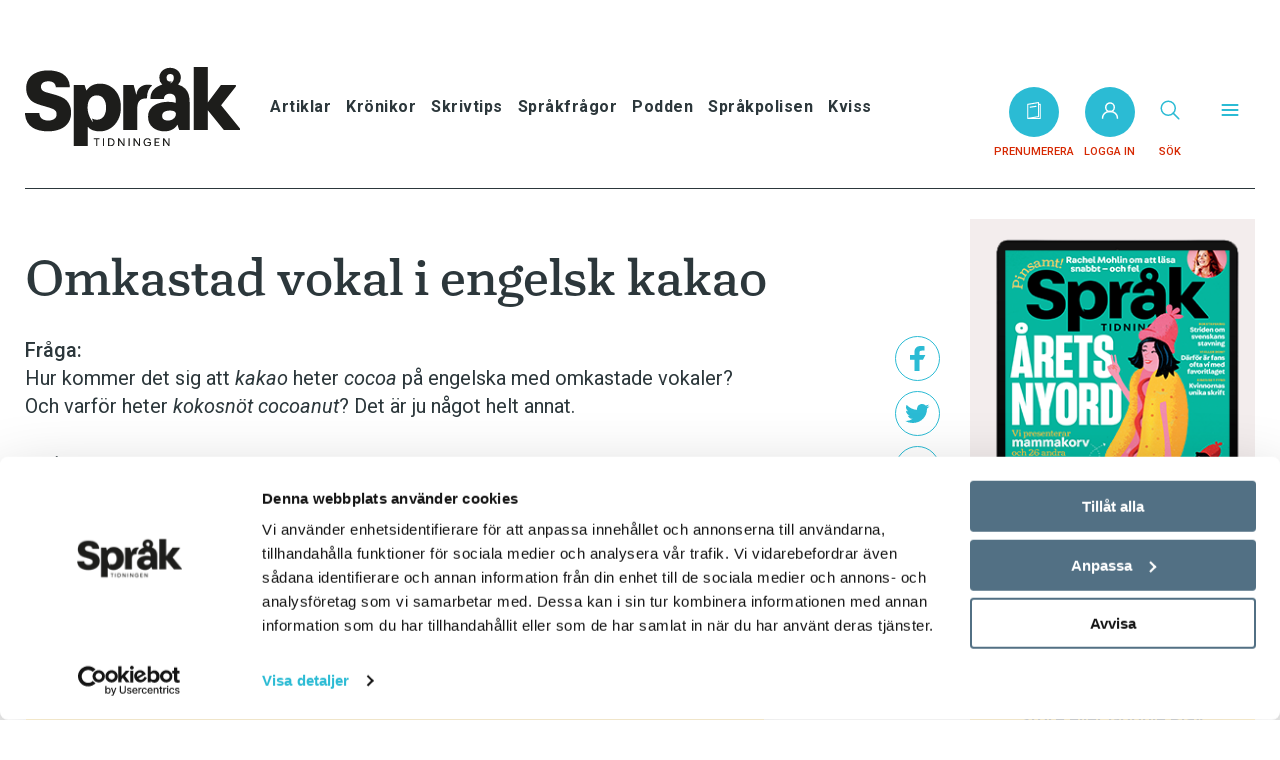

--- FILE ---
content_type: image/svg+xml
request_url: https://js.live.kustom.co/kcoc/260115-5e5c673/checkout-mastercard39fe443a..svg
body_size: 69
content:
<svg width="35" height="24" viewBox="0 0 35 24" fill="none" xmlns="http://www.w3.org/2000/svg">
<rect width="35" height="24" rx="4" fill="white"/>
<rect x="0.5" y="0.5" width="34" height="23" rx="3.5" stroke="#001166" stroke-opacity="0.1"/>
<path fill-rule="evenodd" clip-rule="evenodd" d="M17.75 17.1569C16.5584 18.1852 15.0128 18.806 13.3238 18.806C9.55511 18.806 6.5 15.7154 6.5 11.903C6.5 8.09057 9.55511 5 13.3238 5C15.0128 5 16.5584 5.62075 17.75 6.64903C18.9416 5.62075 20.4872 5 22.1762 5C25.9449 5 29 8.09057 29 11.903C29 15.7154 25.9449 18.806 22.1762 18.806C20.4872 18.806 18.9416 18.1852 17.75 17.1569Z" fill="#ED0006"/>
<path fill-rule="evenodd" clip-rule="evenodd" d="M17.75 17.1569C19.2172 15.8908 20.1475 14.0068 20.1475 11.903C20.1475 9.79917 19.2172 7.91517 17.75 6.64903C18.9416 5.62075 20.4872 5 22.1762 5C25.9449 5 29 8.09057 29 11.903C29 15.7154 25.9449 18.806 22.1762 18.806C20.4872 18.806 18.9416 18.1852 17.75 17.1569Z" fill="#F9A000"/>
<path fill-rule="evenodd" clip-rule="evenodd" d="M17.75 6.64906C19.2172 7.9152 20.1476 9.79919 20.1476 11.903C20.1476 14.0068 19.2172 15.8908 17.75 17.1569C16.2829 15.8908 15.3525 14.0068 15.3525 11.903C15.3525 9.79919 16.2829 7.9152 17.75 6.64906Z" fill="#FF5E00"/>
</svg>


--- FILE ---
content_type: text/javascript
request_url: https://js.live.kustom.co/kcoc/260115-5e5c673/checkout.bootstrap.js
body_size: 28091
content:
(function(){var e={264:function(){(function(){const e=Array.prototype.slice;try{e.call(document.documentElement)}catch(t){Array.prototype.slice=function(t,n){let r;const o=this.length;const i=[];if(this.charAt)for(r=0;r<o;r++)i.push(this.charAt(r));else for(r=0;r<this.length;r++)i.push(this[r]);return e.call(i,t,n||i.length)}}})();if(!Object.entries)Object.entries=function(e){const t=Object.keys(e);let n=t.length;const r=new Array(n);while(n--)r[n]=[t[n],e[t[n]]];return r};if(!Array.from)Array.from=function(e){return[].slice.call(e)};if(!String.prototype.startsWith)Object.defineProperty(String.prototype,"startsWith",{value:function(e,t){const n=t>0?t|0:0;return this.substring(n,n+e.length)===e}});if(!String.prototype.includes)String.prototype.includes=function(e,t){"use strict";if(e instanceof RegExp)throw TypeError("first argument must not be a RegExp");if(t===void 0)t=0;return this.indexOf(e,t)!==-1}}};var t={};function n(r){var o=t[r];if(o!==void 0)return o.exports;var i=t[r]={exports:{}};e[r](i,i.exports,n);return i.exports}!function(){n.d=function(e,t){for(var r in t)if(n.o(t,r)&&!n.o(e,r))Object.defineProperty(e,r,{enumerable:true,get:t[r]})}}();!function(){n.o=function(e,t){return Object.prototype.hasOwnProperty.call(e,t)}}();!function(){n.r=function(e){if(typeof Symbol!=="undefined"&&Symbol.toStringTag)Object.defineProperty(e,Symbol.toStringTag,{value:"Module"});Object.defineProperty(e,"__esModule",{value:true})}}();var r={};!function(){"use strict";var e={};n.r(e);n.d(e,{ADDRESS_CHANGE:function(){return vt},BOOTSTRAP_ERROR:function(){return lt},BOOTSTRAP_INITIALIZED:function(){return pt},BUY_BUTTON_CLICKED:function(){return bt},BUY_BUTTON_SCROLLED_INTO_VIEW:function(){return wt},BUY_BUTTON_SCROLLED_OUT_OF_VIEW:function(){return Tt},CATCH_ALL_ERROR:function(){return jt},CATCH_ALL_NETWORK_ERROR:function(){return Ut},CHECKOUT_LOAD:function(){return dt},CHECKOUT_MOBILE_SDK:function(){return _t},CHECKOUT_PERCEIVED_LOAD:function(){return gt},CHECKOUT_READY:function(){return mt},CLIENT_VALIDATION_INITIATED:function(){return It},CLIENT_VALIDATION_RESPONSE:function(){return Rt},CLIENT_VALIDATION_TRIGGERED:function(){return At},CONFIRMATION_BOOTSTRAP_INITIALIZED:function(){return ht},CONFIRMATION_LOAD:function(){return Bt},CONFIRMATION_READY:function(){return Kt},CONFIRM_BANKID_DIALOG_CLOSED:function(){return hn},EXPRESS_PURCHASE_FLOW_ERROR:function(){return ar},EXPRESS_PURCHASE_FLOW_INITIATED:function(){return sr},EXPRESS_PURCHASE_FLOW_SUCCESS:function(){return cr},EXTERNAL_FINALIZE_AND_REFINE_INITIATED:function(){return Sn},EXTERNAL_PAYMENT_REDIRECT_DONE:function(){return wn},EXTERNAL_PAYMENT_REDIRECT_FAILED:function(){return In},EXTERNAL_PAYMENT_REDIRECT_INITIATED:function(){return Tn},FAILED_TO_DETECT_UA:function(){return Tr},FINALIZE_ERROR:function(){return zn},FINALIZE_INITIATED:function(){return Vn},FINALIZE_SUCCESS:function(){return Gn},KEC_BUTTON_CLICK:function(){return Wt},KEC_BUTTON_LOAD:function(){return Yt},KEC_BUTTON_LOAD_FAILED:function(){return zt},KEC_BUTTON_RENDER_FAILED:function(){return $t},KEC_CHANGE_PAYMENT_OPTION_AUTHORIZE_APPROVE:function(){return qt},KEC_CHANGE_PAYMENT_OPTION_AUTHORIZE_FAILURE_OR_CANCEL:function(){return Qt},KEC_CHANGE_PAYMENT_OPTION_CLICK:function(){return Zt},KEC_KP_FINALIZE_CALLED:function(){return Jt},KP_CALLED_AUTHORIZE_CALLBACK:function(){return bn},MERCHANT_RESUME:function(){return Ct},MERCHANT_SUSPEND:function(){return kt},MERCHANT_VALIDATION_RESPONSE:function(){return Nt},MODULE_FINALIZE_FAILED:function(){return xt},MODULE_FINALIZE_START:function(){return Ht},NAME_MISMATCH_ABORTED:function(){return On},NAME_MISMATCH_UPDATE_NAME:function(){return yn},NOTIFY_BACKEND_ABOUT_CONFIRMATION_INITIATED:function(){return or},NOTIFY_BACKEND_ABOUT_CONFIRMATION_SUCCESS:function(){return ir},NO_SECTIONS_TO_FINALIZE:function(){return Yn},NO_SECTIONS_TO_REFINE:function(){return Wn},OPENNING_VERIFY_NIN_POPUP:function(){return tn},PAYMENT_SELECTOR_LOADED:function(){return Mt},PAYMENT_SELECTOR_METHOD_CLICKED:function(){return Et},PAYMENT_SELECTOR_OPTION_CHANGED:function(){return yt},PAYMENT_SELECTOR_OPTION_CLICKED:function(){return Ot},POPUP_OPENER_WAS_LOST:function(){return hr},PREVENTED_REFINE_ON_RESUME:function(){return Dt},PURCHASE_FLOW_COMPLETED:function(){return Ft},REDIRECT_CALLBACK_CONTINUE_BUTTON_CLICKED:function(){return cn},REDIRECT_CALLBACK_ERROR:function(){return nn},REDIRECT_CALLBACK_INITIATED:function(){return on},REDIRECT_CALLBACK_TIMEOUT:function(){return sn},REDIRECT_CALLBACK_WINDOW_CLOSE:function(){return an},REDIRECT_CALLBACK_WINDOW_ERROR:function(){return rn},REDIRECT_TO_INVALID_URL_PREVENTED:function(){return ut},REDIRECT_TO_MERCHANT_INITIALIZED:function(){return ct},REDIRECT_TO_MERCHANT_PREVENTED:function(){return at},REDIRECT_URI_RECEIVED_BY_CLIENT:function(){return st},REFINE_DURING_PURCHASE_PREVENTED:function(){return Pt},REFINE_ERROR:function(){return Zn},REFINE_INITIATED:function(){return $n},REFINE_SUCCESS:function(){return Jn},RUNNING_NAME_MISMATCH_FLOW:function(){return En},RUNNING_VERIFY_NIN_FLOW:function(){return Xt},SDK_COMPLETE_SIGNAL:function(){return Vt},SDK_FULLSCREEN_INITIALIZED:function(){return ft},STRIPE_CLIENT_SECRET_NOT_RECEIVED:function(){return kn},STRIPE_CONFIRMATION_ERROR:function(){return Nn},STRIPE_CONFIRMATION_INITIATED:function(){return An},STRIPE_CONFIRMATION_SUCCESS:function(){return Rn},STRIPE_CONFIRM_PAYMENT_ERROR:function(){return Qn},STRIPE_CONFIRM_PAYMENT_INITIATED:function(){return qn},STRIPE_CREATE_CONFIRMATION_TOKEN_ERROR:function(){return nr},STRIPE_CREATE_CONFIRMATION_TOKEN_INITIATED:function(){return rr},STRIPE_CREATE_PAYMENT_METHOD_COMPLETED:function(){return xn},STRIPE_CREATE_PAYMENT_METHOD_ERROR:function(){return Hn},STRIPE_CREATE_PAYMENT_METHOD_INITIATED:function(){return Fn},STRIPE_EXPRESSS_CONFIRMATION_CALLED:function(){return tr},STRIPE_EXPRESS_ELEMENT_FAILED_TO_LOAD:function(){return er},STRIPE_FAILED_GETTING_CLIENT_SECRET:function(){return Pn},STRIPE_LOADING_PAGE_RENDERED:function(){return dr},STRIPE_PAYMENT_ELEMENT_CONFIRMATION_CALLED:function(){return Xn},STRIPE_PAYMENT_ELEMENT_LOAD_ERROR:function(){return Mn},STRIPE_PAYMENT_METHODS_MISSING:function(){return Cn},STRIPE_PAYMENT_METHOD_DECORATION_MISSING:function(){return Ln},STRIPE_PAYMENT_METHOD_UNSUPPORTED_TYPE:function(){return Dn},STRIPE_POPUP_BLOCKED:function(){return Er},STRIPE_POPUP_CLOSED:function(){return pr},STRIPE_POPUP_CLOSED_MANUALLY:function(){return vr},STRIPE_POPUP_CLOSE_MESSAGE_RECEIVED:function(){return fr},STRIPE_POPUP_NOT_FOUND:function(){return lr},STRIPE_POPUP_OPENED:function(){return gr},STRIPE_POPUP_OPENED_FALLBACK:function(){return mr},STRIPE_POPUP_OPEN_FAILED:function(){return _r},STRIPE_POPUP_REDIRECTED:function(){return Or},STRIPE_POPUP_REDIRECTING:function(){return yr},STRIPE_POPUP_REDIRECT_FAILED:function(){return br},STRIPE_POPUP_REDIRECT_INITIATED:function(){return ur},STRIPE_POPUP_RESOLVED_FROM_STATUS_POLL:function(){return wr},STRIPE_PURCHASE_FLOW_ERROR:function(){return Bn},STRIPE_PURCHASE_FLOW_ERROR_DIALOG_DISPLAYED:function(){return Kn},STRIPE_PURCHASE_FLOW_INITIATED:function(){return jn},STRIPE_PURCHASE_FLOW_SUCCESS:function(){return Un},USER_INTERACTED:function(){return St},USER_RECEIVED_ERROR_AND_RELOADED:function(){return Gt},VERIFY_NIN_AGE_MISMATCH:function(){return ln},VERIFY_NIN_FAILED:function(){return fn},VERIFY_NIN_FLOW_SUCCESS:function(){return en},VERIFY_NIN_INIT_AUTO_START:function(){return _n},VERIFY_NIN_INIT_QR_CODE:function(){return mn},VERIFY_NIN_POLL_COMPLETE:function(){return dn},VERIFY_NIN_POLL_START:function(){return pn},VERIFY_NIN_POLL_STOPPED:function(){return gn},VERIFY_NIN_POPUP_CLOSED:function(){return un},VERIFY_NIN_PROCEED_TO_PAYMENT:function(){return vn},WINDOW_OPEN_FAILED:function(){return Lt}});var t=n(264);function r(e){"@babel/helpers - typeof";return r="function"==typeof Symbol&&"symbol"==typeof Symbol.iterator?function(e){return typeof e}:function(e){return e&&"function"==typeof Symbol&&e.constructor===Symbol&&e!==Symbol.prototype?"symbol":typeof e},r(e)}function o(e,t){if("object"!=r(e)||!e)return e;var n=e[Symbol.toPrimitive];if(void 0!==n){var o=n.call(e,t||"default");if("object"!=r(o))return o;throw new TypeError("@@toPrimitive must return a primitive value.")}return("string"===t?String:Number)(e)}function i(e){var t=o(e,"string");return"symbol"==r(t)?t:t+""}function s(e,t,n){return(t=i(t))in e?Object.defineProperty(e,t,{value:n,enumerable:!0,configurable:!0,writable:!0}):e[t]=n,e}const c=e=>({name:t="",body:n={},isError:r=false})=>e.callAction("actionToNative",{actionType:"merchant",name:t,isError:JSON.stringify(r),body:JSON.stringify(n)});var a=c;const u=e=>t=>e.callAction("componentStatus",t);var l=u;const f=e=>(t={})=>e.callAction("fullscreenHide",{});var h=f;const p=e=>t=>e.callAction("fullscreenLoadUrl",{url:t});var d=p;const g=e=>()=>e.callAction("fullscreenMoveWebView",{shouldScrollToTop:"true"});var m=g;const _=e=>()=>e.callAction("fullscreenReplaceOverlay");var v=_;const E=e=>()=>e.callAction("fullscreenReplaceWebView");var y=E;const O=e=>()=>e.callAction("fullscreenRestoreWebView");var b=O;function w(e,t){var n=Object.keys(e);if(Object.getOwnPropertySymbols){var r=Object.getOwnPropertySymbols(e);t&&(r=r.filter(function(t){return Object.getOwnPropertyDescriptor(e,t).enumerable})),n.push.apply(n,r)}return n}function T(e){for(var t=1;t<arguments.length;t++){var n=null!=arguments[t]?arguments[t]:{};t%2?w(Object(n),!0).forEach(function(t){s(e,t,n[t])}):Object.getOwnPropertyDescriptors?Object.defineProperties(e,Object.getOwnPropertyDescriptors(n)):w(Object(n)).forEach(function(t){Object.defineProperty(e,t,Object.getOwnPropertyDescriptor(n,t))})}return e}const S=e=>(t={})=>e.callAction("fullscreenShow",T({placement:"full",canScroll:"false"},t));var I=S;const A=e=>t=>e.callAction("getData",{key:t});var R=A;const N=(e,t)=>()=>e.callAction("handshake",{componentName:"KCO",componentVersion:"260115-5e5c673"}).then((e={})=>{P(t,e);return e});const P=(e,t={})=>{const n=[];const r=JSON.parse(t.features||"[]");if(r.indexOf("experiments")>-1)n.push("experiments");e.set(n)};var k=N;const C=e=>t=>e.callAction("heightChanged",{height:String(t)});var D=C;const L=e=>()=>e.callAction("hideInternalBrowser");var M=L;function j(e,t){if(null==e)return{};var n={};for(var r in e)if({}.hasOwnProperty.call(e,r)){if(-1!==t.indexOf(r))continue;n[r]=e[r]}return n}function U(e,t){if(null==e)return{};var n,r,o=j(e,t);if(Object.getOwnPropertySymbols){var i=Object.getOwnPropertySymbols(e);for(r=0;r<i.length;r++)n=i[r],-1===t.indexOf(n)&&{}.propertyIsEnumerable.call(e,n)&&(o[n]=e[n])}return o}function B(e,t){var n=Object.keys(e);if(Object.getOwnPropertySymbols){var r=Object.getOwnPropertySymbols(e);t&&(r=r.filter(function(t){return Object.getOwnPropertyDescriptor(e,t).enumerable})),n.push.apply(n,r)}return n}function K(e){for(var t=1;t<arguments.length;t++){var n=null!=arguments[t]?arguments[t]:{};t%2?B(Object(n),!0).forEach(function(t){s(e,t,n[t])}):Object.getOwnPropertyDescriptors?Object.defineProperties(e,Object.getOwnPropertyDescriptors(n)):B(Object(n)).forEach(function(t){Object.defineProperty(e,t,Object.getOwnPropertyDescriptor(n,t))})}return e}const F=e=>{if(!e)return"";const t=Object.entries(e).reduce((e,[t,n])=>K(K({},e),{},{[t]:[n]}),{});return JSON.stringify(t)};const H=e=>{if(!e||e==="")return{};return Object.entries(JSON.parse(e)).reduce((e,[t,n])=>K(K({},e),{},{[t]:decodeURIComponent(n)}),{})};const x=["headers","timeout"];function V(e,t){var n=Object.keys(e);if(Object.getOwnPropertySymbols){var r=Object.getOwnPropertySymbols(e);t&&(r=r.filter(function(t){return Object.getOwnPropertyDescriptor(e,t).enumerable})),n.push.apply(n,r)}return n}function G(e){for(var t=1;t<arguments.length;t++){var n=null!=arguments[t]?arguments[t]:{};t%2?V(Object(n),!0).forEach(function(t){s(e,t,n[t])}):Object.getOwnPropertyDescriptors?Object.defineProperties(e,Object.getOwnPropertyDescriptors(n)):V(Object(n)).forEach(function(t){Object.defineProperty(e,t,Object.getOwnPropertyDescriptor(n,t))})}return e}const Y=e=>t=>{let{headers:n,timeout:r}=t,o=U(t,x);const i=G(G({},o),{},{headers:F(n),timeout:r.toString(),followRedirects:false.toString()});return e.callAction("httpRequest",i)};var z=Y;const $=e=>t=>e.callAction("merchantEvent",{eventBody:JSON.stringify(t)});var W=$;const J=e=>(t,n)=>{if(typeof n==="function")return e.onAction(t,n)};var Z=J;const q=e=>t=>e.callAction("openExternalApp",{url:t});var Q=q;const X=e=>t=>e.callAction("openExternalBrowser",{url:t});var ee=X;const te=e=>(t,n)=>e.callAction("putData",{key:t,value:n===void 0?void 0:String(n)});var ne=te;const re=e=>(t=[])=>e.callAction("setExperiments",{experiments:JSON.stringify(t)});var oe=re;function ie(e,t){var n=Object.keys(e);if(Object.getOwnPropertySymbols){var r=Object.getOwnPropertySymbols(e);t&&(r=r.filter(function(t){return Object.getOwnPropertyDescriptor(e,t).enumerable})),n.push.apply(n,r)}return n}function se(e){for(var t=1;t<arguments.length;t++){var n=null!=arguments[t]?arguments[t]:{};t%2?ie(Object(n),!0).forEach(function(t){s(e,t,n[t])}):Object.getOwnPropertyDescriptors?Object.defineProperties(e,Object.getOwnPropertyDescriptors(n)):ie(Object(n)).forEach(function(t){Object.defineProperty(e,t,Object.getOwnPropertyDescriptor(n,t))})}return e}const ce=e=>(t,n={})=>{const r=t=>e.callAction("showInternalBrowser",t);const{hideOnUrls:o}=n;if(Array.isArray(o)&&o.filter(Boolean).length){const n=JSON.stringify(o);return r({url:t,hideOnUrls:n}).then(t=>{if(t.success)return new Promise(t=>{const n=e.onAction("hideOnUrlInternalBrowser",e=>{if(o.indexOf(e.cause)>-1){n();t(se(se({},e),{},{hidden:true}))}})});return t})}return r({url:t})};var ae=ce;const ue=({adapter:e,featuresStore:t})=>({actionToNative:a(e),componentStatus:l(e),fullscreenLoadUrl:d(e),fullscreenMoveWebView:m(e),fullscreenReplaceOverlay:v(e),fullscreenReplaceWebView:y(e),fullscreenRestoreWebView:b(e),fullscreenShow:I(e),fullscreenHide:h(e),getData:R(e),handshake:k(e,t),heightChanged:D(e),hideInternalBrowser:M(e),httpRequest:z(e),merchantEvent:W(e),onActionFromSDK:Z(e),openExternalApp:Q(e),openExternalBrowser:ee(e),putData:ne(e),setExperiments:oe(e),showInternalBrowser:ae(e)});var le=ue;var fe=function(){function e(){for(const t in e)this[t]=e[t]}e.on=function(e,t,n){const r=(e===null||e===void 0?void 0:e.split("/"))||[];if(!r.length)return this;if(r.length===1){this._listeners=this._listeners||{};this._listeners[r[0]]=this._listeners[r[0]]||[];this._listeners[r[0]].push({callback:t,context:n})}else{this._frameListeners=this._frameListeners||{};this._frameListeners[r[0]]=this._frameListeners[r[0]]||{};this._frameListeners[r[0]][r[1]]=this._frameListeners[r[0]][r[1]]||[];this._frameListeners[r[0]][r[1]].push({callback:t,context:n})}return this};e.off=function(e,t){if(!this._listeners&&!this._frameListeners)return;if(arguments.length===0){this._listeners={};this._frameListeners={};return}const n=e.split("/");const r=(n.length===1?this._listeners[e]:this._frameListeners[n[0]][n[1]])||[];for(let e=0;e<r.length;e++){const n=r[e];if(n.callback===t)r.splice(e,1)}};e.trigger=function(e,...t){const n=(e===null||e===void 0?void 0:e.split("/"))||[];if(!n.length)return this;if(n.length===1){if(!this._listeners)return this;(this._listeners[e]||[]).forEach(e=>{e&&e.callback.apply(e.context,t)})}else{if(this._frameListeners==null)return this;const r=function(n){n.callback.apply(n.context,[e].concat(t))};if(this._frameListeners[n[0]]!=null)if(this._frameListeners[n[0]][n[1]]!=null){const e=this._frameListeners[n[0]][n[1]];for(let t=0;t<e.length;t++)r(e[t])}else{const e=this._frameListeners[n[0]]["*"]||[];for(let t=0;t<e.length;t++)r(e[t])}else if(this._frameListeners["*"]!=null)if(this._frameListeners["*"][n[1]]!=null){const e=this._frameListeners["*"][n[1]];for(let t=0;t<e.length;t++)r(e[t])}else{const e=this._frameListeners["*"]["*"]||[];for(let t=0;t<e.length;t++)r(e[t])}}return this};return e}();var he=new fe;const pe=(e,t=1e4,n=document)=>new Promise((r,o)=>{setTimeout(()=>{o(new Error(`Loading of ${e} timed out.`))},t);const i=n.createElement("script");i.src=e;i.onload=r;n.body.appendChild(i)});var de=pe;const ge=`https://x.klarnacdn.net/mobile-sdk/mobile-js-snippet/v1/app.min.js`;const me="https://x.kustomcdn.co/mobile-sdk/scripts/251105-7a9192c/message-bridge/app.min.js";const _e=async(e=window)=>{if(e.__KustomNativeHook)return Promise.resolve(e.__KustomNativeHook);if(e.__KlarnaNativeHook)return Promise.resolve(e.__KlarnaNativeHook);if(e.__isKustomSDK)return de(me).then(()=>e.__KustomNativeHook);else return de(ge).then(()=>e.__KlarnaNativeHook)};var ve=_e;function Ee(e,t){var n=Object.keys(e);if(Object.getOwnPropertySymbols){var r=Object.getOwnPropertySymbols(e);t&&(r=r.filter(function(t){return Object.getOwnPropertyDescriptor(e,t).enumerable})),n.push.apply(n,r)}return n}function ye(e){for(var t=1;t<arguments.length;t++){var n=null!=arguments[t]?arguments[t]:{};t%2?Ee(Object(n),!0).forEach(function(t){s(e,t,n[t])}):Object.getOwnPropertyDescriptors?Object.defineProperties(e,Object.getOwnPropertyDescriptors(n)):Ee(Object(n)).forEach(function(t){Object.defineProperty(e,t,Object.getOwnPropertyDescriptor(n,t))})}return e}const Oe=[];const be={};const we={};let Te;let Se=false;const Ie=()=>{while(Oe.length){const[e,t,n]=Oe.shift();Pe(e,t).then(n)}};const Ae=e=>Object.keys(e).reduce((t,n)=>{t[n.toLowerCase()]=e[n];return t},{});const Re=e=>{const t=ye(ye({},e),{},{headers:Ae(H(e.headers))});he.trigger("checkout/sdk-http-response",t)};const Ne=()=>ve().then(e=>{e.addReceiver("KCO",({action:e,messageId:t,params:n}={})=>{if(e==="httpResponse"){Re(ye(ye({},n),{},{httpRequestId:t}));return}if(e==="applicationBackgrounded")Se=true;if(e==="applicationForegrounded"){Se=false;Ie()}if(typeof be[t]==="function")be[t](n||{});if(we[e]instanceof Set)we[e].forEach(e=>{if(typeof e==="function")e(n||{})})});Te=e;Ie()});const Pe=(e,t={})=>{if(Se)return new Promise(n=>{Oe.push([e,t,n])});if(!Te)return new Promise(n=>{Oe.push([e,t,n])});return new Promise(n=>{const r=t.httpRequestId||Math.random().toString(32);be[r]=n;Te.postMessage({receiver:"Native",sender:"KCO",messageId:r,action:e,params:t})})};const ke=(e,t)=>{if(!we[e])we[e]=new Set;we[e].add(t);return()=>{we[e].delete(t)}};var Ce={init:Ne,callAction:Pe,onAction:ke};let De=[];const Le=e=>{if(Array.isArray(e))De=e};const Me=()=>De;const je=e=>De.indexOf(e)>-1;var Ue={set:Le,get:Me,has:je};const Be=(e=window)=>{var t,n;if((t=e.webkit)!==null&&t!==void 0&&(n=t.messageHandlers)!==null&&n!==void 0&&n.KlarnaNativeHookMessageHandler)return true;else if(e.KlarnaNativeHookMessageHandler)return true;return false};var Ke=Be;function Fe(e,t){var n=Object.keys(e);if(Object.getOwnPropertySymbols){var r=Object.getOwnPropertySymbols(e);t&&(r=r.filter(function(t){return Object.getOwnPropertyDescriptor(e,t).enumerable})),n.push.apply(n,r)}return n}function He(e){for(var t=1;t<arguments.length;t++){var n=null!=arguments[t]?arguments[t]:{};t%2?Fe(Object(n),!0).forEach(function(t){s(e,t,n[t])}):Object.getOwnPropertyDescriptors?Object.defineProperties(e,Object.getOwnPropertyDescriptors(n)):Fe(Object(n)).forEach(function(t){Object.defineProperty(e,t,Object.getOwnPropertyDescriptor(n,t))})}return e}const xe=le({adapter:Ce,featuresStore:Ue});var Ve=He(He({},xe),{},{init:Ce.init,getFeatures:Ue.get,isSupported:Ke});function Ge(e){const t=/.*\/([^?]*)/.exec(e);if(t&&typeof t[0]==="string"&&!t[0].match(/^\s*$/))return t[1];return""}var Ye={create:function(e,t){(new e.Image).src=t}};var ze={create:function(e,t,n){e.navigator.sendBeacon(t,JSON.stringify(n))}};const $e=0;const We=0;const Je=1;const Ze=2;const qe=3;const Qe=4;const Xe=5;const et=6;function tt(e,t){var n=Object.keys(e);if(Object.getOwnPropertySymbols){var r=Object.getOwnPropertySymbols(e);t&&(r=r.filter(function(t){return Object.getOwnPropertyDescriptor(e,t).enumerable})),n.push.apply(n,r)}return n}function nt(e){for(var t=1;t<arguments.length;t++){var n=null!=arguments[t]?arguments[t]:{};t%2?tt(Object(n),!0).forEach(function(t){s(e,t,n[t])}):Object.getOwnPropertyDescriptors?Object.defineProperties(e,Object.getOwnPropertyDescriptors(n)):tt(Object(n)).forEach(function(t){Object.defineProperty(e,t,Object.getOwnPropertyDescriptor(n,t))})}return e}const rt="/v1/";function ot(e,t=window){if(typeof e!=="object"||!e)throw new TypeError("expected configuration object");const{baseUrl:n,client:r,clientVersion:o,sessionId:i,commonData:s={},instanceId:c=Math.floor(Math.random()*9e3)+1e3}=e;let a=e.logLevel||$e;if(typeof r!=="string")throw new TypeError("expected `client` in the configuration object");if(typeof o!=="string")throw new TypeError("expected `clientVersion` in the configuration object");if(typeof i!=="string")throw new TypeError("expected `sessionId` in the configuration object");if(typeof a!=="number"||a<$e||a>et)throw new TypeError(`invalid \`logLevel\` (${a})`);function u(e){return Object.keys(e).sort().map(t=>`${encodeURIComponent(t)}=${encodeURIComponent(e[t])}`).join("&")}function l(e,t){return`${n}${rt}${r}/${o}/${e}?${u(t)}`}function f(t,n={},r,o=$e){n=nt(nt(nt(nt({},n),s),r),{},{sessionId:e.sessionId,clientVersion:e.clientVersion,client:e.client,timestamp:Date.now()});ze.create(window,l(t,n),r)}function h(e,t,n){}function p(e,t,n){}function d(e,t,n){}function g(e,t,n){}function m(e,t,n){}function _(e,t,n){}function v(e=$e){}function E(){return{baseUrl:n,client:r,clientVersion:o,sessionId:i,instanceId:c,logLevel:a}}return{event:f,trace:h,debug:p,info:d,warn:g,error:m,fatal:_,setLogLevel:v,getConfig:E}}var it=ot;const st="redirect-uri-received-by-client";const ct="redirect-to-merchant-initialized";const at="redirect-to-merchant-prevented";const ut="redirect-to-invalid-url-prevented";const lt="bootstrap-error";const ft="sdk-fullscreen-initialized";const ht="confirmation-bootstrap-initialized";const pt="bootstrap-initialized";const dt="load";const gt="perceived-load";const mt="ready";const _t="mobile_sdk";const vt="address-change";const Et="payment-method-clicked";const yt="payment-selector-option-changed";const Ot="payment-selector-option-clicked";const bt="buy-button-clicked";const wt="buy-button-scrolled-into-view";const Tt="buy-button-scrolled-out-of-view";const St="user-interacted";const It="client-validation-initiated";const At="client-validation-triggered";const Rt="client-validation-response";const Nt="merchant-validation-response";const Pt="refine-during-purchase-prevented";const kt="suspend";const Ct="resume";const Dt="prevented-refine-on-resume";const Lt="window_open_failed";const Mt="payment_selector_loaded";const jt="CATCH_ALL_ERROR";const Ut="CATCH_ALL_NETWORK_ERROR";const Bt="confirmation_load";const Kt="confirmation_ready";const Ft="purchase_flow_completed";const Ht="finalize-start";const xt="finalize-failed";const Vt="sdk-complete-signal";const Gt="user-received-error-and-reloaded";const Yt="kec-button-load";const zt="kec-button-load-failed";const $t="kec-button-render-failed";const Wt="kec-button-click";const Jt="kec-kp-finalize-called";const Zt="kec-change-payment-option-click";const qt="kec-change-payment-option-authorize-approve";const Qt="kec-change-payment-option-authorize-failure-or-cancel";const Xt="running-verify-nin-flow";const en="verify-nin-flow-success";const tn="opening-verify-nin-popup";const nn="redirect-callback-error";const rn="redirect-callback-window-error";const on="redirect-callback-initiated";const sn="redirect-callback-timeout";const cn="redirect-callback-continue-button-clicked";const an="redirect-callback-window-close";const un="verify-nin-popup-closed";const ln="verify-nin-age-mismatch";const fn="verify-nin-failed";const hn="confirm-bankid-dialog-closed";const pn="verify-nin-poll-start";const dn="verify-nin-poll-complete";const gn="verify-nin-poll-stopped";const mn="verify-nin-init-qr-code";const _n="verify-nin-init-auto-start";const vn="verify-nin-proceed-to-payment";const En="running-name-mismatch-flow";const yn="name-mismatch-update-name";const On="name-mismatch-aborted";const bn="kp-called-authorize-callback";const wn="external-payment-redirect-done";const Tn="external-payment-redirect-initiated";const Sn="external-finalize-and-refine-initiated";const In="external-payment-redirect-failed";const An="stripe-confirmation-initiated";const Rn="stripe-confirmation-success";const Nn="stripe-confirmation-error";const Pn="stripe-failed-getting-client-secret";const kn="stripe-client-secret-not-received";const Cn="stripe-payment-methods-missing";const Dn="stripe-payment-method-unsupported-type";const Ln="stripe-payment-method-decoration-missing";const Mn="stripe-payment-element-load-error";const jn="stripe-purchase-flow-initiated";const Un="stripe-purchase-flow-success";const Bn="stripe-purchase-flow-error";const Kn="stripe-purchase-flow-error-dialog-displayed";const Fn="stripe-create-payment-method-initiated";const Hn="stripe-create-payment-method-error";const xn="stripe-create-payment-method-completed";const Vn="finalize-initiated";const Gn="finalize-success";const Yn="no-sections-to-finalize";const zn="finalize-error";const $n="refine-initiated";const Wn="no-sections-to-refine";const Jn="refine-success";const Zn="refine-error";const qn="stripe-confirm-payment-initiated";const Qn="stripe-confirm-payment-error";const Xn="stripe-payment-element-confirmation-called";const er="stripe-express-failed-to-load";const tr="stripe-express-confirmation-called";const nr="stripe-create-confirmation-token-error";const rr="stripe-create-confirmation-token-initiated";const or="notify-backend-about-confirmation-initiated";const ir="notify-backend-about-confirmation-success";const sr="express-purchase-flow-initiated";const cr="express-purchase-flow-success";const ar="express-purchase-flow-error";const ur="stripe-klarna-popup-redirect-initiated";const lr="stripe-popup-not-found";const fr="stripe-popup-close-message-received";const hr="popup-opener-was-lost";const pr="stripe-popup-closed";const dr="stripe-popup-loading-page-rendered";const gr="stripe-popup-opened";const mr="stripe-popup-opened-fallback";const _r="stripe-popup-open-failed";const vr="stripe-popup-closed-manually";const Er="stripe-popup-blocked";const yr="stripe-popup-redirecting";const Or="stripe-popup-redirected";const br="stripe-popup-redirect-failed";const wr="stripe-popup-resolved-from-status-poll";const Tr="failed-to-detect-ua";const Sr={event:(e,t)=>{},events:e,getConfig:()=>{}};function Ir(e){try{const t=it(e);Sr.event=t.event;Sr.getConfig=t.getConfig}catch(e){}}function Ar(e,t,n,r){const o={true:"canary",false:"control"};const i={merchantName:n,platform:Rr[r]||Rr.web};if(e)i.rollout_variant=o[t]??"unknown";else i.rollout_variant="none";return i}const Rr={sdk:"sdk",sdk_legacy:"sdk_legacy",web:"web"};var Nr=Sr;function Pr(e){var t=typeof e;return e!=null&&(t=="object"||t=="function")}var kr=Pr;var Cr=typeof global=="object"&&global&&global.Object===Object&&global;var Dr=Cr;var Lr=typeof self=="object"&&self&&self.Object===Object&&self;var Mr=Dr||Lr||Function("return this")();var jr=Mr;var Ur=function(){return jr.Date.now()};var Br=Ur;var Kr=/\s/;function Fr(e){var t=e.length;while(t--&&Kr.test(e.charAt(t)));return t}var Hr=Fr;var xr=/^\s+/;function Vr(e){return e?e.slice(0,Hr(e)+1).replace(xr,""):e}var Gr=Vr;var Yr=jr.Symbol;var zr=Yr;var $r=Object.prototype;var Wr=$r.hasOwnProperty;var Jr=$r.toString;var Zr=zr?zr.toStringTag:void 0;function qr(e){var t=Wr.call(e,Zr),n=e[Zr];try{e[Zr]=void 0;var r=true}catch(e){}var o=Jr.call(e);if(r)if(t)e[Zr]=n;else delete e[Zr];return o}var Qr=qr;var Xr=Object.prototype;var eo=Xr.toString;function to(e){return eo.call(e)}var no=to;var ro="[object Null]",oo="[object Undefined]";var io=zr?zr.toStringTag:void 0;function so(e){if(e==null)return e===void 0?oo:ro;return io&&io in Object(e)?Qr(e):no(e)}var co=so;function ao(e){return e!=null&&typeof e=="object"}var uo=ao;var lo="[object Symbol]";function fo(e){return typeof e=="symbol"||uo(e)&&co(e)==lo}var ho=fo;var po=0/0;var go=/^[-+]0x[0-9a-f]+$/i;var mo=/^0b[01]+$/i;var _o=/^0o[0-7]+$/i;var vo=parseInt;function Eo(e){if(typeof e=="number")return e;if(ho(e))return po;if(kr(e)){var t=typeof e.valueOf=="function"?e.valueOf():e;e=kr(t)?t+"":t}if(typeof e!="string")return e===0?e:+e;e=Gr(e);var n=mo.test(e);return n||_o.test(e)?vo(e.slice(2),n?2:8):go.test(e)?po:+e}var yo=Eo;var Oo="Expected a function";var bo=Math.max,wo=Math.min;function To(e,t,n){var r,o,i,s,c,a,u=0,l=false,f=false,h=true;if(typeof e!="function")throw new TypeError(Oo);t=yo(t)||0;if(kr(n)){l=!!n.leading;f="maxWait"in n;i=f?bo(yo(n.maxWait)||0,t):i;h="trailing"in n?!!n.trailing:h}function p(t){var n=r,i=o;r=o=void 0;u=t;s=e.apply(i,n);return s}function d(e){u=e;c=setTimeout(_,t);return l?p(e):s}function g(e){var n=e-a,r=e-u,o=t-n;return f?wo(o,i-r):o}function m(e){var n=e-a,r=e-u;return a===void 0||n>=t||n<0||f&&r>=i}function _(){var e=Br();if(m(e))return v(e);c=setTimeout(_,g(e))}function v(e){c=void 0;if(h&&r)return p(e);r=o=void 0;return s}function E(){if(c!==void 0)clearTimeout(c);u=0;r=a=o=c=void 0}function y(){return c===void 0?s:v(Br())}function O(){var e=Br(),n=m(e);r=arguments;o=this;a=e;if(n){if(c===void 0)return d(a);if(f){clearTimeout(c);c=setTimeout(_,t);return p(a)}}if(c===void 0)c=setTimeout(_,t);return s}O.cancel=E;O.flush=y;return O}var So=To;var Io="Expected a function";function Ao(e,t,n){var r=true,o=true;if(typeof e!="function")throw new TypeError(Io);if(kr(n)){r="leading"in n?!!n.leading:r;o="trailing"in n?!!n.trailing:o}return So(e,t,{leading:r,maxWait:t,trailing:o})}var Ro=Ao;function No(e,t,n,r){var o=-1,i=e==null?0:e.length;if(r&&i)n=e[++o];while(++o<i)n=t(n,e[o],o,e);return n}var Po=No;function ko(e){return function(t,n,r){var o=-1,i=Object(t),s=r(t),c=s.length;while(c--){var a=s[e?c:++o];if(n(i[a],a,i)===false)break}return t}}var Co=ko;var Do=Co();var Lo=Do;function Mo(e,t){var n=-1,r=Array(e);while(++n<e)r[n]=t(n);return r}var jo=Mo;var Uo="[object Arguments]";function Bo(e){return uo(e)&&co(e)==Uo}var Ko=Bo;var Fo=Object.prototype;var Ho=Fo.hasOwnProperty;var xo=Fo.propertyIsEnumerable;var Vo=Ko(function(){return arguments}())?Ko:function(e){return uo(e)&&Ho.call(e,"callee")&&!xo.call(e,"callee")};var Go=Vo;var Yo=Array.isArray;var zo=Yo;function $o(){return false}var Wo=$o;var Jo=typeof exports=="object"&&exports&&!exports.nodeType&&exports;var Zo=Jo&&typeof module=="object"&&module&&!module.nodeType&&module;var qo=Zo&&Zo.exports===Jo;var Qo=qo?jr.Buffer:void 0;var Xo=Qo?Qo.isBuffer:void 0;var ei=Xo||Wo;var ti=ei;var ni=9007199254740991;var ri=/^(?:0|[1-9]\d*)$/;function oi(e,t){var n=typeof e;t=t==null?ni:t;return!!t&&(n=="number"||n!="symbol"&&ri.test(e))&&e>-1&&e%1==0&&e<t}var ii=oi;var si=9007199254740991;function ci(e){return typeof e=="number"&&e>-1&&e%1==0&&e<=si}var ai=ci;var ui="[object Arguments]",li="[object Array]",fi="[object Boolean]",hi="[object Date]",pi="[object Error]",di="[object Function]",gi="[object Map]",mi="[object Number]",_i="[object Object]",vi="[object RegExp]",Ei="[object Set]",yi="[object String]",Oi="[object WeakMap]";var bi="[object ArrayBuffer]",wi="[object DataView]",Ti="[object Float32Array]",Si="[object Float64Array]",Ii="[object Int8Array]",Ai="[object Int16Array]",Ri="[object Int32Array]",Ni="[object Uint8Array]",Pi="[object Uint8ClampedArray]",ki="[object Uint16Array]",Ci="[object Uint32Array]";var Di={};Di[Ti]=Di[Si]=Di[Ii]=Di[Ai]=Di[Ri]=Di[Ni]=Di[Pi]=Di[ki]=Di[Ci]=true;Di[ui]=Di[li]=Di[bi]=Di[fi]=Di[wi]=Di[hi]=Di[pi]=Di[di]=Di[gi]=Di[mi]=Di[_i]=Di[vi]=Di[Ei]=Di[yi]=Di[Oi]=false;function Li(e){return uo(e)&&ai(e.length)&&!!Di[co(e)]}var Mi=Li;function ji(e){return function(t){return e(t)}}var Ui=ji;var Bi=typeof exports=="object"&&exports&&!exports.nodeType&&exports;var Ki=Bi&&typeof module=="object"&&module&&!module.nodeType&&module;var Fi=Ki&&Ki.exports===Bi;var Hi=Fi&&Dr.process;var xi=function(){try{var e=Ki&&Ki.require&&Ki.require("util").types;if(e)return e;return Hi&&Hi.binding&&Hi.binding("util")}catch(e){}}();var Vi=xi;var Gi=Vi&&Vi.isTypedArray;var Yi=Gi?Ui(Gi):Mi;var zi=Yi;var $i=Object.prototype;var Wi=$i.hasOwnProperty;function Ji(e,t){var n=zo(e),r=!n&&Go(e),o=!n&&!r&&ti(e),i=!n&&!r&&!o&&zi(e),s=n||r||o||i,c=s?jo(e.length,String):[],a=c.length;for(var u in e)if((t||Wi.call(e,u))&&!(s&&(u=="length"||o&&(u=="offset"||u=="parent")||i&&(u=="buffer"||u=="byteLength"||u=="byteOffset")||ii(u,a))))c.push(u);return c}var Zi=Ji;var qi=Object.prototype;function Qi(e){var t=e&&e.constructor,n=typeof t=="function"&&t.prototype||qi;return e===n}var Xi=Qi;function es(e,t){return function(n){return e(t(n))}}var ts=es;var ns=ts(Object.keys,Object);var rs=ns;var os=Object.prototype;var is=os.hasOwnProperty;function ss(e){if(!Xi(e))return rs(e);var t=[];for(var n in Object(e))if(is.call(e,n)&&n!="constructor")t.push(n);return t}var cs=ss;var as="[object AsyncFunction]",us="[object Function]",ls="[object GeneratorFunction]",fs="[object Proxy]";function hs(e){if(!kr(e))return false;var t=co(e);return t==us||t==ls||t==as||t==fs}var ps=hs;function ds(e){return e!=null&&ai(e.length)&&!ps(e)}var gs=ds;function ms(e){return gs(e)?Zi(e):cs(e)}var _s=ms;function vs(e,t){return e&&Lo(e,t,_s)}var Es=vs;function ys(e,t){return function(n,r){if(n==null)return n;if(!gs(n))return e(n,r);var o=n.length,i=t?o:-1,s=Object(n);while(t?i--:++i<o)if(r(s[i],i,s)===false)break;return n}}var Os=ys;var bs=Os(Es);var ws=bs;function Ts(){this.__data__=[];this.size=0}var Ss=Ts;function Is(e,t){return e===t||e!==e&&t!==t}var As=Is;function Rs(e,t){var n=e.length;while(n--)if(As(e[n][0],t))return n;return-1}var Ns=Rs;var Ps=Array.prototype;var ks=Ps.splice;function Cs(e){var t=this.__data__,n=Ns(t,e);if(n<0)return false;var r=t.length-1;if(n==r)t.pop();else ks.call(t,n,1);--this.size;return true}var Ds=Cs;function Ls(e){var t=this.__data__,n=Ns(t,e);return n<0?void 0:t[n][1]}var Ms=Ls;function js(e){return Ns(this.__data__,e)>-1}var Us=js;function Bs(e,t){var n=this.__data__,r=Ns(n,e);if(r<0){++this.size;n.push([e,t])}else n[r][1]=t;return this}var Ks=Bs;function Fs(e){var t=-1,n=e==null?0:e.length;this.clear();while(++t<n){var r=e[t];this.set(r[0],r[1])}}Fs.prototype.clear=Ss;Fs.prototype["delete"]=Ds;Fs.prototype.get=Ms;Fs.prototype.has=Us;Fs.prototype.set=Ks;var Hs=Fs;function xs(){this.__data__=new Hs;this.size=0}var Vs=xs;function Gs(e){var t=this.__data__,n=t["delete"](e);this.size=t.size;return n}var Ys=Gs;function zs(e){return this.__data__.get(e)}var $s=zs;function Ws(e){return this.__data__.has(e)}var Js=Ws;var Zs=jr["__core-js_shared__"];var qs=Zs;var Qs=function(){var e=/[^.]+$/.exec(qs&&qs.keys&&qs.keys.IE_PROTO||"");return e?"Symbol(src)_1."+e:""}();function Xs(e){return!!Qs&&Qs in e}var ec=Xs;var tc=Function.prototype;var nc=tc.toString;function rc(e){if(e!=null){try{return nc.call(e)}catch(e){}try{return e+""}catch(e){}}return""}var oc=rc;var ic=/[\\^$.*+?()[\]{}|]/g;var sc=/^\[object .+?Constructor\]$/;var cc=Function.prototype,ac=Object.prototype;var uc=cc.toString;var lc=ac.hasOwnProperty;var fc=RegExp("^"+uc.call(lc).replace(ic,"\\$&").replace(/hasOwnProperty|(function).*?(?=\\\()| for .+?(?=\\\])/g,"$1.*?")+"$");function hc(e){if(!kr(e)||ec(e))return false;var t=ps(e)?fc:sc;return t.test(oc(e))}var pc=hc;function dc(e,t){return e==null?void 0:e[t]}var gc=dc;function mc(e,t){var n=gc(e,t);return pc(n)?n:void 0}var _c=mc;var vc=_c(jr,"Map");var Ec=vc;var yc=_c(Object,"create");var Oc=yc;function bc(){this.__data__=Oc?Oc(null):{};this.size=0}var wc=bc;function Tc(e){var t=this.has(e)&&delete this.__data__[e];this.size-=t?1:0;return t}var Sc=Tc;var Ic="__lodash_hash_undefined__";var Ac=Object.prototype;var Rc=Ac.hasOwnProperty;function Nc(e){var t=this.__data__;if(Oc){var n=t[e];return n===Ic?void 0:n}return Rc.call(t,e)?t[e]:void 0}var Pc=Nc;var kc=Object.prototype;var Cc=kc.hasOwnProperty;function Dc(e){var t=this.__data__;return Oc?t[e]!==void 0:Cc.call(t,e)}var Lc=Dc;var Mc="__lodash_hash_undefined__";function jc(e,t){var n=this.__data__;this.size+=this.has(e)?0:1;n[e]=Oc&&t===void 0?Mc:t;return this}var Uc=jc;function Bc(e){var t=-1,n=e==null?0:e.length;this.clear();while(++t<n){var r=e[t];this.set(r[0],r[1])}}Bc.prototype.clear=wc;Bc.prototype["delete"]=Sc;Bc.prototype.get=Pc;Bc.prototype.has=Lc;Bc.prototype.set=Uc;var Kc=Bc;function Fc(){this.size=0;this.__data__={hash:new Kc,map:new(Ec||Hs),string:new Kc}}var Hc=Fc;function xc(e){var t=typeof e;return t=="string"||t=="number"||t=="symbol"||t=="boolean"?e!=="__proto__":e===null}var Vc=xc;function Gc(e,t){var n=e.__data__;return Vc(t)?n[typeof t=="string"?"string":"hash"]:n.map}var Yc=Gc;function zc(e){var t=Yc(this,e)["delete"](e);this.size-=t?1:0;return t}var $c=zc;function Wc(e){return Yc(this,e).get(e)}var Jc=Wc;function Zc(e){return Yc(this,e).has(e)}var qc=Zc;function Qc(e,t){var n=Yc(this,e),r=n.size;n.set(e,t);this.size+=n.size==r?0:1;return this}var Xc=Qc;function ea(e){var t=-1,n=e==null?0:e.length;this.clear();while(++t<n){var r=e[t];this.set(r[0],r[1])}}ea.prototype.clear=Hc;ea.prototype["delete"]=$c;ea.prototype.get=Jc;ea.prototype.has=qc;ea.prototype.set=Xc;var ta=ea;var na=200;function ra(e,t){var n=this.__data__;if(n instanceof Hs){var r=n.__data__;if(!Ec||r.length<na-1){r.push([e,t]);this.size=++n.size;return this}n=this.__data__=new ta(r)}n.set(e,t);this.size=n.size;return this}var oa=ra;function ia(e){var t=this.__data__=new Hs(e);this.size=t.size}ia.prototype.clear=Vs;ia.prototype["delete"]=Ys;ia.prototype.get=$s;ia.prototype.has=Js;ia.prototype.set=oa;var sa=ia;var ca="__lodash_hash_undefined__";function aa(e){this.__data__.set(e,ca);return this}var ua=aa;function la(e){return this.__data__.has(e)}var fa=la;function ha(e){var t=-1,n=e==null?0:e.length;this.__data__=new ta;while(++t<n)this.add(e[t])}ha.prototype.add=ha.prototype.push=ua;ha.prototype.has=fa;var pa=ha;function da(e,t){var n=-1,r=e==null?0:e.length;while(++n<r)if(t(e[n],n,e))return true;return false}var ga=da;function ma(e,t){return e.has(t)}var _a=ma;var va=1,Ea=2;function ya(e,t,n,r,o,i){var s=n&va,c=e.length,a=t.length;if(c!=a&&!(s&&a>c))return false;var u=i.get(e);var l=i.get(t);if(u&&l)return u==t&&l==e;var f=-1,h=true,p=n&Ea?new pa:void 0;i.set(e,t);i.set(t,e);while(++f<c){var d=e[f],g=t[f];if(r)var m=s?r(g,d,f,t,e,i):r(d,g,f,e,t,i);if(m!==void 0){if(m)continue;h=false;break}if(p){if(!ga(t,function(e,t){if(!_a(p,t)&&(d===e||o(d,e,n,r,i)))return p.push(t)})){h=false;break}}else if(!(d===g||o(d,g,n,r,i))){h=false;break}}i["delete"](e);i["delete"](t);return h}var Oa=ya;var ba=jr.Uint8Array;var wa=ba;function Ta(e){var t=-1,n=Array(e.size);e.forEach(function(e,r){n[++t]=[r,e]});return n}var Sa=Ta;function Ia(e){var t=-1,n=Array(e.size);e.forEach(function(e){n[++t]=e});return n}var Aa=Ia;var Ra=1,Na=2;var Pa="[object Boolean]",ka="[object Date]",Ca="[object Error]",Da="[object Map]",La="[object Number]",Ma="[object RegExp]",ja="[object Set]",Ua="[object String]",Ba="[object Symbol]";var Ka="[object ArrayBuffer]",Fa="[object DataView]";var Ha=zr?zr.prototype:void 0,xa=Ha?Ha.valueOf:void 0;function Va(e,t,n,r,o,i,s){switch(n){case Fa:if(e.byteLength!=t.byteLength||e.byteOffset!=t.byteOffset)return false;e=e.buffer;t=t.buffer;case Ka:if(e.byteLength!=t.byteLength||!i(new wa(e),new wa(t)))return false;return true;case Pa:case ka:case La:return As(+e,+t);case Ca:return e.name==t.name&&e.message==t.message;case Ma:case Ua:return e==t+"";case Da:var c=Sa;case ja:var a=r&Ra;c||(c=Aa);if(e.size!=t.size&&!a)return false;var u=s.get(e);if(u)return u==t;r|=Na;s.set(e,t);var l=Oa(c(e),c(t),r,o,i,s);s["delete"](e);return l;case Ba:if(xa)return xa.call(e)==xa.call(t)}return false}var Ga=Va;function Ya(e,t){var n=-1,r=t.length,o=e.length;while(++n<r)e[o+n]=t[n];return e}var za=Ya;function $a(e,t,n){var r=t(e);return zo(e)?r:za(r,n(e))}var Wa=$a;function Ja(e,t){var n=-1,r=e==null?0:e.length,o=0,i=[];while(++n<r){var s=e[n];if(t(s,n,e))i[o++]=s}return i}var Za=Ja;function qa(){return[]}var Qa=qa;var Xa=Object.prototype;var eu=Xa.propertyIsEnumerable;var tu=Object.getOwnPropertySymbols;var nu=!tu?Qa:function(e){if(e==null)return[];e=Object(e);return Za(tu(e),function(t){return eu.call(e,t)})};var ru=nu;function ou(e){return Wa(e,_s,ru)}var iu=ou;var su=1;var cu=Object.prototype;var au=cu.hasOwnProperty;function uu(e,t,n,r,o,i){var s=n&su,c=iu(e),a=c.length,u=iu(t),l=u.length;if(a!=l&&!s)return false;var f=a;while(f--){var h=c[f];if(!(s?h in t:au.call(t,h)))return false}var p=i.get(e);var d=i.get(t);if(p&&d)return p==t&&d==e;var g=true;i.set(e,t);i.set(t,e);var m=s;while(++f<a){h=c[f];var _=e[h],v=t[h];if(r)var E=s?r(v,_,h,t,e,i):r(_,v,h,e,t,i);if(!(E===void 0?_===v||o(_,v,n,r,i):E)){g=false;break}m||(m=h=="constructor")}if(g&&!m){var y=e.constructor,O=t.constructor;if(y!=O&&"constructor"in e&&"constructor"in t&&!(typeof y=="function"&&y instanceof y&&typeof O=="function"&&O instanceof O))g=false}i["delete"](e);i["delete"](t);return g}var lu=uu;var fu=_c(jr,"DataView");var hu=fu;var pu=_c(jr,"Promise");var du=pu;var gu=_c(jr,"Set");var mu=gu;var _u=_c(jr,"WeakMap");var vu=_u;var Eu="[object Map]",yu="[object Object]",Ou="[object Promise]",bu="[object Set]",wu="[object WeakMap]";var Tu="[object DataView]";var Su=oc(hu),Iu=oc(Ec),Au=oc(du),Ru=oc(mu),Nu=oc(vu);var Pu=co;if(hu&&Pu(new hu(new ArrayBuffer(1)))!=Tu||Ec&&Pu(new Ec)!=Eu||du&&Pu(du.resolve())!=Ou||mu&&Pu(new mu)!=bu||vu&&Pu(new vu)!=wu)Pu=function(e){var t=co(e),n=t==yu?e.constructor:void 0,r=n?oc(n):"";if(r)switch(r){case Su:return Tu;case Iu:return Eu;case Au:return Ou;case Ru:return bu;case Nu:return wu}return t};var ku=Pu;var Cu=1;var Du="[object Arguments]",Lu="[object Array]",Mu="[object Object]";var ju=Object.prototype;var Uu=ju.hasOwnProperty;function Bu(e,t,n,r,o,i){var s=zo(e),c=zo(t),a=s?Lu:ku(e),u=c?Lu:ku(t);a=a==Du?Mu:a;u=u==Du?Mu:u;var l=a==Mu,f=u==Mu,h=a==u;if(h&&ti(e)){if(!ti(t))return false;s=true;l=false}if(h&&!l){i||(i=new sa);return s||zi(e)?Oa(e,t,n,r,o,i):Ga(e,t,a,n,r,o,i)}if(!(n&Cu)){var p=l&&Uu.call(e,"__wrapped__"),d=f&&Uu.call(t,"__wrapped__");if(p||d){var g=p?e.value():e,m=d?t.value():t;i||(i=new sa);return o(g,m,n,r,i)}}if(!h)return false;i||(i=new sa);return lu(e,t,n,r,o,i)}var Ku=Bu;function Fu(e,t,n,r,o){if(e===t)return true;if(e==null||t==null||!uo(e)&&!uo(t))return e!==e&&t!==t;return Ku(e,t,n,r,Fu,o)}var Hu=Fu;var xu=1,Vu=2;function Gu(e,t,n,r){var o=n.length,i=o,s=!r;if(e==null)return!i;e=Object(e);while(o--){var c=n[o];if(s&&c[2]?c[1]!==e[c[0]]:!(c[0]in e))return false}while(++o<i){c=n[o];var a=c[0],u=e[a],l=c[1];if(s&&c[2]){if(u===void 0&&!(a in e))return false}else{var f=new sa;if(r)var h=r(u,l,a,e,t,f);if(!(h===void 0?Hu(l,u,xu|Vu,r,f):h))return false}}return true}var Yu=Gu;function zu(e){return e===e&&!kr(e)}var $u=zu;function Wu(e){var t=_s(e),n=t.length;while(n--){var r=t[n],o=e[r];t[n]=[r,o,$u(o)]}return t}var Ju=Wu;function Zu(e,t){return function(n){if(n==null)return false;return n[e]===t&&(t!==void 0||e in Object(n))}}var qu=Zu;function Qu(e){var t=Ju(e);if(t.length==1&&t[0][2])return qu(t[0][0],t[0][1]);return function(n){return n===e||Yu(n,e,t)}}var Xu=Qu;var el=/\.|\[(?:[^[\]]*|(["'])(?:(?!\1)[^\\]|\\.)*?\1)\]/,tl=/^\w*$/;function nl(e,t){if(zo(e))return false;var n=typeof e;if(n=="number"||n=="symbol"||n=="boolean"||e==null||ho(e))return true;return tl.test(e)||!el.test(e)||t!=null&&e in Object(t)}var rl=nl;var ol="Expected a function";function il(e,t){if(typeof e!="function"||t!=null&&typeof t!="function")throw new TypeError(ol);var n=function(){var r=arguments,o=t?t.apply(this,r):r[0],i=n.cache;if(i.has(o))return i.get(o);var s=e.apply(this,r);n.cache=i.set(o,s)||i;return s};n.cache=new(il.Cache||ta);return n}il.Cache=ta;var sl=il;var cl=500;function al(e){var t=sl(e,function(e){if(n.size===cl)n.clear();return e});var n=t.cache;return t}var ul=al;var ll=/[^.[\]]+|\[(?:(-?\d+(?:\.\d+)?)|(["'])((?:(?!\2)[^\\]|\\.)*?)\2)\]|(?=(?:\.|\[\])(?:\.|\[\]|$))/g;var fl=/\\(\\)?/g;var hl=ul(function(e){var t=[];if(e.charCodeAt(0)===46)t.push("");e.replace(ll,function(e,n,r,o){t.push(r?o.replace(fl,"$1"):n||e)});return t});var pl=hl;function dl(e,t){var n=-1,r=e==null?0:e.length,o=Array(r);while(++n<r)o[n]=t(e[n],n,e);return o}var gl=dl;var ml=1/0;var _l=zr?zr.prototype:void 0,vl=_l?_l.toString:void 0;function El(e){if(typeof e=="string")return e;if(zo(e))return gl(e,El)+"";if(ho(e))return vl?vl.call(e):"";var t=e+"";return t=="0"&&1/e==-ml?"-0":t}var yl=El;function Ol(e){return e==null?"":yl(e)}var bl=Ol;function wl(e,t){if(zo(e))return e;return rl(e,t)?[e]:pl(bl(e))}var Tl=wl;var Sl=1/0;function Il(e){if(typeof e=="string"||ho(e))return e;var t=e+"";return t=="0"&&1/e==-Sl?"-0":t}var Al=Il;function Rl(e,t){t=Tl(t,e);var n=0,r=t.length;while(e!=null&&n<r)e=e[Al(t[n++])];return n&&n==r?e:void 0}var Nl=Rl;function Pl(e,t,n){var r=e==null?void 0:Nl(e,t);return r===void 0?n:r}var kl=Pl;function Cl(e,t){return e!=null&&t in Object(e)}var Dl=Cl;function Ll(e,t,n){t=Tl(t,e);var r=-1,o=t.length,i=false;while(++r<o){var s=Al(t[r]);if(!(i=e!=null&&n(e,s)))break;e=e[s]}if(i||++r!=o)return i;o=e==null?0:e.length;return!!o&&ai(o)&&ii(s,o)&&(zo(e)||Go(e))}var Ml=Ll;function jl(e,t){return e!=null&&Ml(e,t,Dl)}var Ul=jl;var Bl=1,Kl=2;function Fl(e,t){if(rl(e)&&$u(t))return qu(Al(e),t);return function(n){var r=kl(n,e);return r===void 0&&r===t?Ul(n,e):Hu(t,r,Bl|Kl)}}var Hl=Fl;function xl(e){return e}var Vl=xl;function Gl(e){return function(t){return t==null?void 0:t[e]}}var Yl=Gl;function zl(e){return function(t){return Nl(t,e)}}var $l=zl;function Wl(e){return rl(e)?Yl(Al(e)):$l(e)}var Jl=Wl;function Zl(e){if(typeof e=="function")return e;if(e==null)return Vl;if(typeof e=="object")return zo(e)?Hl(e[0],e[1]):Xu(e);return Jl(e)}var ql=Zl;function Ql(e,t,n,r,o){o(e,function(e,o,i){n=r?(r=false,e):t(n,e,o,i)});return n}var Xl=Ql;function ef(e,t,n){var r=zo(e)?Po:Xl,o=arguments.length<3;return r(e,ql(t,4),n,o,ws)}var tf=ef;function nf(e,t){var n=Object.keys(e);if(Object.getOwnPropertySymbols){var r=Object.getOwnPropertySymbols(e);t&&(r=r.filter(function(t){return Object.getOwnPropertyDescriptor(e,t).enumerable})),n.push.apply(n,r)}return n}function rf(e){for(var t=1;t<arguments.length;t++){var n=null!=arguments[t]?arguments[t]:{};t%2?nf(Object(n),!0).forEach(function(t){s(e,t,n[t])}):Object.getOwnPropertyDescriptors?Object.defineProperties(e,Object.getOwnPropertyDescriptors(n)):nf(Object(n)).forEach(function(t){Object.defineProperty(e,t,Object.getOwnPropertyDescriptor(n,t))})}return e}function of(e){return tf((document.cookie||"").split(";"),(e,t="")=>{t=t.split("=");if(t.length===2)e[t[0].trim()]=decodeURIComponent(t[1].trim());return e},{})[e]}function sf(e,t,n={}){const r=[e+"="+encodeURIComponent(t)];if(n.expires)r.push("expires="+n.expires.toUTCString());if(n.secure)r.push("secure");if(n.domain)r.push("domain="+n.domain);r.push("path="+n.path||0);document.cookie=r.join(";")}function cf(e,t={}){sf(e,"",rf(rf({},t),{},{expires:new Date(0)}))}const af=e=>typeof e==="string"&&!!e.trim();const uf=e=>{const t=e.split(";").filter(af);if(t.length===0)return{};let[n,r]=t.shift().split("=");try{r=decodeURIComponent(r)}catch(e){return{}}const o={name:n,value:r};for(const e of t){let[t,n]=e.split("=");t=t.trim().toLowerCase();switch(t){case"expires":o.expires=new Date(n);break;case"max-age":o.maxAge=parseInt(n,10);break;case"secure":o.secure=true;break;case"httponly":o.httpOnly=true;break;case"samesite":o.sameSite=n;break;default:o[t]=n;break}}return o};var lf={get:of,set:sf,remove:cf};function ff(e){if(e==null)e="";const t=e.charAt(0).toLowerCase();return e.replace(/^[A-Z]/,t)}function hf(e,t){let n,r,o,i,s;if(e==null)e="";if(t==null)t="_";const c=e.toLowerCase().split(t);s=c[0];for(n=r=0,o=c.length;r<o;n=++r){i=c[n];if(n!==0)s+=i.substring(0,1).toUpperCase()+i.substring(1)}return s}function pf(e){if(e==null)e="";return e.replace(/([a-z\d])([A-Z])/g,"$1_$2").toLowerCase()}function df(e){if(e==null)e="";return e.replace(/\s+/g,"")}function gf(e){if(e==null)e="";return e.replace(/"/g,"")}function mf(e,t,n){let r,o,i;if(e==null)e="";if(n==null)n="0";if(t<=e.length)return e;i=n;for(r=1,o=t;o>=1?r<=o:r>=o;o>=1?++r:--r)i+=n;return(i+e).slice(t*-1)}var _f={toLowerCamelCase:ff,toCamelCase:hf,toSnakeCase:pf,stripWhiteSpaces:df,stripQuotes:gf,padLeft:mf};const vf={NEW:"new",USED:"used"};let Ef=true;function yf(e){if(Ef){Ef=false;if(e===vf.NEW)return{"Klarna-SDID-Status":e}}return{}}const Of=new Set(["javascript:","ftp:"]);const bf=["swish://","bankid://","https://js.klarna.com/","https://pay-eu.klarna.com/","https://js.playground.klarna.com/"];function wf(e,t){let n;if(typeof URL!=="function")return true;try{if(typeof t==="string"&&t.length)n=new URL(e,t);else n=new URL(e)}catch(t){const n=bf.some(t=>e===null||e===void 0?void 0:e.startsWith(t));if(n)return true;return false}return!Of.has(n.protocol)}class Tf{constructor(e){this.options=e;If(this)}onFullscreenHide(){if(!this.options.frames.fullscreen)return;this.options.frames.fullscreen.style.opacity="0";this.options.frames.fullscreen.style.height="0"}onFullscreenShow(){if(!this.options.frames.fullscreen)return;this.options.frames.fullscreen.style.opacity="1";this.options.frames.fullscreen.style.height="100%";this.options.frames.fullscreen.focus()}onCheckoutResize(e){if(!this.options.frames.checkout)return;Sf(e,this)}onRedirect(e={}){var t,n;Nr.event(ct);if(!this.options.frames.merchant){Nr.event(at);return}if(!wf(e.uri,(t=window)===null||t===void 0?void 0:(n=t.location)===null||n===void 0?void 0:n.origin)){Nr.event(ut);return}const r=()=>{const e=setTimeout(()=>{he.trigger("checkout/manual-redirect-displayed")},7e3);window.addEventListener("beforeunload",()=>clearTimeout(e))};try{if(e.shouldRedirectOuter){this.options.frames.merchant.top.location.href=e.uri;if(e.redirectToConfirmation)r()}else{this.options.frames.merchant.location.href=e.uri;if(e.redirectToConfirmation)r()}}catch(e){Nr.event(at)}}}const Sf=Ro((e,t)=>{t.options.frames.checkout.style.height=`${e}px`},100);const If=e=>{he.on("frame:fullscreen:hide",e.onFullscreenHide,e);he.on("frame:fullscreen:show",e.onFullscreenShow,e);he.on("frame:checkout:resize",e.onCheckoutResize,e);he.on("frame:merchant:redirect",e.onRedirect,e)};var Af="[object Map]",Rf="[object Set]";var Nf=Object.prototype;var Pf=Nf.hasOwnProperty;function kf(e){if(e==null)return true;if(gs(e)&&(zo(e)||typeof e=="string"||typeof e.splice=="function"||ti(e)||zi(e)||Go(e)))return!e.length;var t=ku(e);if(t==Af||t==Rf)return!e.size;if(Xi(e))return!cs(e).length;for(var n in e)if(Pf.call(e,n))return false;return true}var Cf=kf;function Df(e){const t=(tf(Object.keys(e),(e="",t)=>{e+=t;return e})||"").toLowerCase();let n=0;for(let e=0;e<t.length;e++)n+=t.charCodeAt(e);return n.toString()}function Lf(e){const t=[];const n=[];const r=e.length;for(let o=r-1;o>-1;o--)if(!Cf(e[o])){const r=Df(e[o]);if(!n[r]){n[r]=true;t.push(e[o])}}return t.reverse()}class Mf{constructor(){this.listeners={};this.eventQueue=[];he.on("merchant_api:signal",this.onChange,this);this.onAddListeners=this._onAddListeners.bind(this);this.onRemoveListeners=this._onRemoveListeners.bind(this)}_onRemoveListeners(e){Object.keys(e).forEach(e=>{this.listeners[e]=null});he.off("merchant_api:signal",this.onChange)}_onAddListeners(e){window._kcoListeners=e;Object.keys(e).forEach(t=>{this.listeners[t]=e[t];if(this.eventQueue.length>0)for(let e=0;e<this.eventQueue.length;e++){const n=this.eventQueue[e];if(Object.keys(n).indexOf(t)!==-1){const r=n[t];this.onChange({[t]:r});delete n[t];if(Object.keys(n).length===0)this.eventQueue.splice(e,1)}}})}onChange(e){if(Cf(this.listeners))this.listeners=window._kcoListeners||{};const t={};for(const n in e)if(Object.prototype.hasOwnProperty.call(e,n))if(this.listeners[n]){let t;if(Object.prototype.hasOwnProperty.call(e[n],"callbackEventName")){const r=e[n].callbackEventName;delete e[n].callbackEventName;t=e=>{he.trigger(r,e)}}this.listeners[n](e[n],t)}else t[n]=e[n];if(Object.keys(t).length>0)this.eventQueue.push(t);this.eventQueue=Lf(this.eventQueue)}}const jf=/^(http|https):\/\/(.)+\.kustom(checkout|)\.(dev|test|co|net)(|:4433)\//;const Uf=/^https:\/\/js(-[^.]+)?(\.[^/]+)*\.klarna\.(com|net)\//;const Bf=/^(http|https):\/\/([a-z0-9-.]{1,})\.klarna\.(com|net)(|:4433)\//;const Kf=/^(http|https):\/\/([a-z0-9-.]{1,})\.klarna\.(com|net)(|:4433)\/((yaco|eu|na)(\/kco\/checkout)?)\/orders\//;const Ff=/^(http|https):\/\/([a-z0-9-.]{1,})\.klarna\.(com|net)(|:4433)\/(kustom\/|)((yaco\/|eu\/|na\/|)(kco\/checkout)?)\/orders\/(mmo-)?[a-z0-9]{8}-[0-9a-f]{4}-[0-9a-f]{4}-[0-9a-f]{4}-[0-9a-f]{12}/;const Hf=/^(http|https):\/\/([a-z0-9-.]{1,})\.kustom(checkout|)\.(dev|test|co|net)(|:4433)(|\/eu)\/kco\/checkout\/orders\/[a-z0-9]{8}-[0-9a-f]{4}-[0-9a-f]{4}-[0-9a-f]{4}-[0-9a-f]{12}/;const xf=/^(http|https):\/\/([a-z0-9-.]{1,})\.klarna\.(com|net)\/(eu|na)\/kp\/v1\/sessions\//;const Vf=/^(http|https):\/\/([a-z0-9-.]{1,})openbanking\.klarna\.(com|net)(|:4433)\//;const Gf=/^https:\/\/x\.nonprod\.us1\.js\.klarna\.net\//;const Yf="js.klarna.com";const zf="klarna-checkout-iframe";const $f="Klarna Checkout";const Wf="klarna-fullscreen-iframe";const Jf="Klarna Checkout modal dialog";const Zf="remote-frames-target";const qf="remote-frames-target-sibling";const Qf="POPUP_REDIRECTED";const Xf=function(e,t){const n=document.getElementById(Wf);if(n)n.parentNode.removeChild(n);const r=document.createElement("iframe");r.setAttribute("id",Wf);r.setAttribute("name",Wf);r.setAttribute("title",Jf);r.setAttribute("class","k-loading");r.setAttribute("scrolling","yes");r.setAttribute("frameborder","0");r.setAttribute("allowtransparency","true");r.style.border="0";r.style.display="block";r.style.height="0";r.style.left="0";r.style.position="fixed";r.style.opacity="0";r.style.top="0";r.style.width="100%";r.style.webkitTransition="opacity .15s";r.style.transition="opacity .15s";r.style.zIndex="2147483647";r.frameBorder="0";e.appendChild(r);if(t)r.src=t;return r};function eh(e){return{el:Xf(e.container,e.uri),name:Wf}}const th=function(e,t){const n=document.getElementById(zf);if(n)n.parentNode.removeChild(n);const r=document.createElement("iframe");r.setAttribute("id",zf);r.setAttribute("name",zf);r.setAttribute("title",$f);r.setAttribute("class","k-loading");r.setAttribute("scrolling","no");r.setAttribute("frameborder","0");r.setAttribute("allow","payment");const o=e.ORDER_STATUS==="checkout_incomplete";if(o)r.style.height="800px";else r.style.height="500px";r.style.width="1px";r.style.minWidth="100%";r.frameBorder="0";e.container.appendChild(r);r.src=t;return r};function nh(e){return{el:th(e.snippet,e.uri),name:zf}}function rh(e){return e.match(/^https?:\/\/[^/]+\//)[0]}const oh=e=>e.match(/^https?:\/\/[^/]+\//)[0];function ih(e,t){var n=Object.keys(e);if(Object.getOwnPropertySymbols){var r=Object.getOwnPropertySymbols(e);t&&(r=r.filter(function(t){return Object.getOwnPropertyDescriptor(e,t).enumerable})),n.push.apply(n,r)}return n}function sh(e){for(var t=1;t<arguments.length;t++){var n=null!=arguments[t]?arguments[t]:{};t%2?ih(Object(n),!0).forEach(function(t){s(e,t,n[t])}):Object.getOwnPropertyDescriptors?Object.defineProperties(e,Object.getOwnPropertyDescriptors(n)):ih(Object(n)).forEach(function(t){Object.defineProperty(e,t,Object.getOwnPropertyDescriptor(n,t))})}return e}const ch=function(e,t){const n={};Object.keys(e||{}).forEach(r=>{if(t(r,e[r]))n[r]=e[r]});return n};const ah=function(e){const t=["container","callbacks","estoreHash","CLIENT_EVENT_HOST"];const n=e=>t.indexOf(e)===-1;return ch(e,n)};const uh=function(e){const t=["SDID_VALUE","SDID_STATUS","MDID","KU1VID","KU1SID"];const n=e=>t.indexOf(e)!==-1;return ch(e,n)};const lh=e=>`${e.location.protocol}//${e.location.host}`;function fh(e,t,n={}){if(e==null)throw new Error("snippet missing");if(t==null)throw new Error("window missing");if(!e.ORDER_URL)throw new Error("ORDER_URL missing");if(!e.LOCALE)throw new Error("LOCALE missing");e=sh(sh({},ah(e)),uh(n));e.MERCHANT_URL=lh(t);e.TRACKING_OPTIONS=Nr.getConfig();e.ORIGIN=t.location.origin;const r=encodeURIComponent(JSON.stringify(e));const o=e.ORDER_STATUS==="checkout_incomplete";const i="260115-5e5c673";const s=i==="development";const c=e.HOSTED_CONFIRMATION_ENABLED;const a=e.HOSTED_CHECKOUT_VERSION;const u=c&&!o;let l=u?oh(e.ORDER_URL)+"hkcof/":rh(e.ORDER_URL);if(jf.test(l)&&!u)l+="kcoc/";if(Uf.test(l)&&!u)l+="kustom/kcoc/";if(Gf.test(l)&&!u)l+="kcoc/";if(u)if(s)l+="dev123-123456/";else l+=`${a}/`;else if(!u)l+=i;return{base(){return l},checkout(){if(o)return`${l}/checkout-template.html#${r}`;if(u)return`${l}confirmation#${r}`;return`${l}/confirmation.html#${r}`},fullscreen(){if(u)return`${l}fullscreen#${r}`;if(o)return`${l}/checkout-fullscreen.html#${r}`}}}var hh=(e,t,n)=>{const r=So(()=>e.trigger("checkout/merchant_api:resume"),1e3);const o={suspend:t=>{e.trigger("checkout/merchant_api:suspend",t);return o},resume:()=>{r();return o},off:e=>{if(typeof n==="function")n(e);return o},on:n=>{t(n);e.trigger("checkout/merchant_api:on");return o},_debug:{console:{enable:()=>{e.trigger("merchant_api:debug:console:enable");e.trigger("*/merchant_api:debug:console:enable");return o},disable:()=>{e.trigger("merchant_api:debug:console:disable");e.trigger("*/merchant_api:debug:console:disable");return o}}}};return o};class ph{static addListener(e,t){if(window.removeEventListener)window.addEventListener("message",t,false);else window.attachEvent("on"+e,t,false)}static removeListener(e,t){if(window.removeEventListener)window.removeEventListener("message",t);else window.detachEvent("on"+e,t)}constructor(e){this.origin=e.origin;this.target=e.target;this.frame=e.frame;this.debug=e.debug;this.console=e.console||console;this.sendPlainObject=e.sendPlainObject;this.sourceID=e.sourceID||"unknown";this.disableMessageSourceCheck=!!e.disableMessageSourceCheck;this._listener=null;this.onMessage=function(){throw new Error("Missing `onMessage` callback")};this.bindToMessage(this.onPostMessage,this)}getTarget(){if(this.frame){if(typeof this.frame==="function")return this.frame();return this.frame.contentWindow}return this.target}hasTarget(){try{return!!this.getTarget()}catch(e){return false}}onPostMessage(e){let t;try{if(!this.disableMessageSourceCheck&&this.hasTarget()&&!dh(e.srcElement)&&!gh(e.srcElement)&&e.source!==this.getTarget()){if(this.debug)this.console.warn("[Posten(%s)] ignored message:",this.sourceID,e);return}if(this.origin!=="*"&&e.origin!==this.origin){if(this.debug)this.console.warn("[Posten(%s)] rejected message from "+e.origin+", expecting "+this.origin+". Target window:",this.sourceID,this.getTarget());return}t=this.sendPlainObject?e.data:JSON.parse(e.data);if(this.debug)this.console.info("%c [Posten(%s) <- %s] message received:","color: #16a085",this.sourceID,e.origin||"unknown",t);this.onMessage(null,t,e)}catch(e){this.onMessage(e)}}send(e){if(!this.sendPlainObject)for(var t in e)if(e[t]&&e[t].toJSON)try{e[t].toJSON=null}catch(e){}let n;if(dh(e.port)){n=e.port;delete e.port}const r=this.getTarget();const o=this.sendPlainObject?e:JSON.stringify(e);if(dh(r)||gh(r))r.postMessage(o);else r.postMessage(o,this.origin,n?[n]:[]);if(this.debug)this.console.info("%c [Posten -> %s] sending message:","color: #16a085",this.origin,e)}bindToMessage(e,t){this._listener=function(){e.apply(t,arguments)};const n=this.getTarget();if(dh(n)||gh(n))n.onmessage=this._listener;else ph.addListener("message",this._listener)}unbind(){if(!this._listener)return;const e=this.getTarget();if(dh(e)||gh(e))e.onmessage=null;else ph.removeListener("message",this._listener);this._listener=null}}const dh=e=>"MessagePort"in window&&e instanceof window.MessagePort;const gh=e=>"BroadcastChannel"in window&&e instanceof window.BroadcastChannel;class mh{constructor(e={},t){this.destinations=e.destinations;this.posten=this.createPosten(e);this.debug=e.debug;this.name=e.name;this.posten.onMessage=(...e)=>{if(this.hasTarget())this.onMessage(...e)};this.POLLING_INTERVAL=e.pollingIntervall||mh.getDefaultPollingInterval();this.log("init");this.messageHandlers={};this.queue=e.queue||[];this.hub=t;this.shouldBuffer=true;this.noSync=e.noSync;this.onReady=typeof e.onReady==="function"?e.onReady:()=>{};this.registerMessageHandler("@@modem/READY",this.onReadyMessage.bind(this));this.registerMessageHandler("@@modem/SYN",this.onSyncMessage.bind(this));this.registerMessageHandler("@@modem/ACK",this.onAcknowledgeMessage.bind(this));this.registerMessageHandler("event",this.onEventMessage.bind(this));if(this.debug&&this.name){window.Klarna_modems_debug=window.Klarna_modems_debug||{};window.Klarna_modems_debug[this.name]=this}if(e.isReady)this.ready();else if(!this.noSync)this.sync();_h(this,t)}log(...e){}sync(){if(this.hasTarget()){this.log("sync");if(!this.messageHandlers["@@modem/SYN-ACK"])this.registerMessageHandler("@@modem/SYN-ACK",e=>{this.ready({fromPostMessage:true});this.acknowledge();clearInterval(this.syncPoller)});const e=this.posten.origin;this.posten.origin="*";this.posten.send({action:"@@modem/SYN"});this.posten.origin=e;if(!this.syncPoller)this.syncPoller=setInterval(()=>this.sync(),this.POLLING_INTERVAL)}else if(this.syncPoller)clearInterval(this.syncPoller)}createPosten(e={}){const t={debug:false};if(e.target){if(e.target.url)t.origin=mh.getOriginFromURL(e.target.url);else t.origin="*";if(e.target.window)t.target=e.target.window;if(e.target.frame)t.frame=e.target.frame}else t.origin="*";t.sourceID=e.name;return new ph(t)}destroy(){this.destroyed=true;const e=this.destinations||{};for(const t in e)if(Object.prototype.hasOwnProperty.call(e,t))this.hub.off(`${t}/*`,this.onRelayStripFrameName);if(this.syncPoller)clearInterval(this.syncPoller);this.posten.unbind();delete this.posten}flush(){const e=this.queue.length;for(let t=0;t<e;t++)this.send(this.queue[t]);this.queue=[]}hasTarget(){return this.posten&&this.posten.getTarget()!=null}isReady(){return!this.shouldBuffer&&this.hasTarget()}pause(){this.shouldBuffer=true}ready({fromPostMessage:e=false}={}){if(this.hasTarget()){this.shouldBuffer=false;this.log("ready");if(!e)this.send({action:"@@modem/READY"});this.flush()}}send(e){if(this.destroyed)return;if(this.isReady())setTimeout(()=>{if(this.posten)this.posten.send(e)});else this.queue.push(e)}setTarget(e={}){if(e.url)if(e.url==="*")this.posten.origin="*";else this.posten.origin=mh.getOriginFromURL(e.url);if(e.window){this.posten.target=e.window;this.posten.frame=void 0}if(e.frame){this.posten.frame=e.frame;this.posten.target=void 0}if(this.isReady())this.flush()}registerMessageHandler(e,t){if(typeof e==="object"){for(const t in e)if(Object.prototype.hasOwnProperty.call(e,t))this.messageHandlers[t]=e[t]}else this.messageHandlers[e]=t}onMessage(e,t){if(e&&this.debug)return;if(t&&t.action){const e=this.messageHandlers[t.action];if(typeof e==="function")e(t)}}onRelayStripFrameName(e,...t){const n={action:"event",event:e.substring(e.indexOf("/")+1)};if(t&&t.length>0)n.args=t;this.send(n)}onRelayVerbatim(e,...t){const n={action:"event",event:e};if(t&&t.length>0)n.args=t;this.send(n)}onEventMessage(e){const t=[e.event];this.hub.trigger.apply(this.hub,t.concat(e.args))}onReadyMessage(){this.ready({fromPostMessage:true});this.onReady()}onSyncMessage(e){this.acknowledgeSync()}onAcknowledgeSyncMessage(e){this.ready({fromPostMessage:true});this.acknowledge()}onAcknowledgeMessage(e){this.ready({fromPostMessage:true})}static getOriginFromURL(e=""){const t=e.match(/^[a-z]+:\/\/[a-z0-9A-Z.:-]+/);if(t)return t[0]}acknowledgeSync(e){if(this.posten.hasTarget()){this.posten.send({action:"@@modem/SYN-ACK"});this.log("SYN-ACK")}}acknowledge(){if(this.posten.hasTarget()){this.posten.send({action:"@@modem/ACK"});this.log("ACK")}}static getDefaultPollingInterval(){return 600}}function _h(e,t){if(e.destinations)for(const n in e.destinations)if(e.destinations[n].direct)t.on(`${n}/*`,e.onRelayStripFrameName,e);else t.on(`${n}/*`,e.onRelayVerbatim,e)}const vh={localization:{locales:{default:"en",available:["da","da_DK","de","de_AT","de_DE","en","en_AT","en_DE","en_FI","en_GB","en_IE","en_NL","en_NO","en_SE","en_US","es","fi","fi_FI","fr","it","nb","nb_NO","nl","nl_NL","pl","pt","sv","sv_FI","sv_SE","en_DK"]}},supportedLocalCheckouts:["deu","aut","usa","gbr","swe","dnk","nld","nor","fin"]};var Eh=vh;var yh=JSON.parse('{"AND":"AD","ARE":"AE","AFG":"AF","ATG":"AG","AIA":"AI","ALB":"AL","ARM":"AM","ANT":"AN","AGO":"AO","ATA":"AQ","ARG":"AR","ASM":"AS","AUT":"AT","AUS":"AU","ABW":"AW","ALA":"AX","AZE":"AZ","BIH":"BA","BRB":"BB","BGD":"BD","BEL":"BE","BFA":"BF","BGR":"BG","BHR":"BH","BDI":"BI","BEN":"BJ","BLM":"BL","BMU":"BM","BRN":"BN","BOL":"BO","BES":"BQ","BRA":"BR","BHS":"BS","BTN":"BT","BVT":"BV","BWA":"BW","BLR":"BY","BLZ":"BZ","CAN":"CA","CCK":"CC","COD":"CD","CAF":"CF","COG":"CG","CHE":"CH","CIV":"CI","COK":"CK","CHL":"CL","CMR":"CM","CHN":"CN","COL":"CO","CRI":"CR","CUB":"CU","CPV":"CV","CUW":"CW","CXR":"CX","CYP":"CY","CZE":"CZ","DEU":"DE","DJI":"DJ","DNK":"DK","DMA":"DM","DOM":"DO","DZA":"DZ","ECU":"EC","EST":"EE","EGY":"EG","ESH":"EH","ERI":"ER","ESP":"ES","ETH":"ET","FIN":"FI","FJI":"FJ","FLK":"FK","FSM":"FM","FRO":"FO","FRA":"FR","GAB":"GA","GBR":"GB","GRD":"GD","GEO":"GE","GUF":"GF","GGY":"GG","GHA":"GH","GIB":"GI","GRL":"GL","GMB":"GM","GIN":"GN","GLP":"GP","GNQ":"GQ","GRC":"GR","SGS":"GS","GTM":"GT","GUM":"GU","GNB":"GW","GUY":"GY","HKG":"HK","HMD":"HM","HND":"HN","HRV":"HR","HTI":"HT","HUN":"HU","IDN":"ID","IRL":"IE","ISR":"IL","IMN":"IM","IND":"IN","IOT":"IO","IRQ":"IQ","IRN":"IR","ISL":"IS","ITA":"IT","JEY":"JE","JAM":"JM","JOR":"JO","JPN":"JP","KEN":"KE","KGZ":"KG","KHM":"KH","KIR":"KI","COM":"KM","KNA":"KN","PRK":"KP","KOR":"KR","KWT":"KW","CYM":"KY","KAZ":"KZ","LAO":"LA","LBN":"LB","LCA":"LC","LIE":"LI","LKA":"LK","LBR":"LR","LSO":"LS","LTU":"LT","LUX":"LU","LVA":"LV","LBY":"LY","MAR":"MA","MCO":"MC","MDA":"MD","MNE":"ME","MAF":"MF","MDG":"MG","MHL":"MH","MKD":"MK","MLI":"ML","MMR":"MM","MNG":"MN","MAC":"MO","MNP":"MP","MTQ":"MQ","MRT":"MR","MSR":"MS","MLT":"MT","MUS":"MU","MDV":"MV","MWI":"MW","MEX":"MX","MYS":"MY","MOZ":"MZ","NAM":"NA","NCL":"NC","NER":"NE","NFK":"NF","NGA":"NG","NIC":"NI","NLD":"NL","NOR":"NO","NPL":"NP","NRU":"NR","NIU":"NU","NZL":"NZ","OMN":"OM","PAN":"PA","PER":"PE","PYF":"PF","PNG":"PG","PHL":"PH","PAK":"PK","POL":"PL","SPM":"PM","PCN":"PN","PRI":"PR","PSE":"PS","PRT":"PT","PLW":"PW","PRY":"PY","QAT":"QA","REU":"RE","ROU":"RO","SRB":"RS","RUS":"RU","RWA":"RW","SAU":"SA","SLB":"SB","SYC":"SC","SDN":"SD","SWE":"SE","SGP":"SG","SHN":"SH","SVN":"SI","SJM":"SJ","SVK":"SK","SLE":"SL","SMR":"SM","SEN":"SN","SOM":"SO","SUR":"SR","SSD":"SS","STP":"ST","SLV":"SV","SXM":"SX","SYR":"SY","SWZ":"SZ","TCA":"TC","TCD":"TD","ATF":"TF","TGO":"TG","THA":"TH","TJK":"TJ","TKL":"TK","TLS":"TL","TKM":"TM","TUN":"TN","TON":"TO","TUR":"TR","TTO":"TT","TUV":"TV","TWN":"TW","TZA":"TZ","UKR":"UA","UGA":"UG","UMI":"UM","USA":"US","URY":"UY","UZB":"UZ","VAT":"VA","VCT":"VC","VEN":"VE","VGB":"VG","VIR":"VI","VNM":"VN","VUT":"VU","WLF":"WF","WSM":"WS","XKX":"XK","YEM":"YE","MYT":"YT","ZAF":"ZA","ZMB":"ZM","ZWE":"ZW"}');const Oh=/^[a-zA-Z]{3}$/;const bh=function(e=""){if(!e)throw new TypeError("Input must not be empty");if(typeof e!=="string")throw new TypeError("Input must be string");if(!Oh.test(e))throw new TypeError("Input must be an alpha-3 code");const t=yh[e.toUpperCase()];if(!t)throw new Error(`Alpha3 country code, ${e}, is not supported`);return t};const wh=function(e=""){if(!e)throw new TypeError("Input must not be empty");const t=Object.keys(codeMapping).find(t=>codeMapping[t]===e.toUpperCase());if(!t)throw new Error(`Alpha2 country code, ${e}, is not supported`);return t};const Th="_";const Sh=/^[a-z]{2}$/;const Ih=/^[a-zA-Z]{2,3}$/;const Ah=/^[a-zA-Z]{3}$/;const Rh=function(e="",t=""){if(!e)if(t)throw new TypeError("Language variant is necessary");else throw new TypeError("Input cannot be empty");if(typeof e!=="string"||t&&typeof t!=="string")throw new TypeError("Input must be a string");if(!Sh.test(e))throw new TypeError("Language must be an alpha-2 code");if(t&&!Ih.test(t))throw new TypeError("Country must be an alpha-3 code");let n="";if(t)n=Ah.test(t)?bh(t):t;return`${e}${n.length===0?"":Th}${n.toUpperCase()}`};const Nh=(e="en")=>{const t=e.split("_");return{language:t[0],country:t[1]}};function Ph(){const e=[];const t=Math.random()*4294967295|0;const n=Math.random()*4294967295|0;const r=Math.random()*4294967295|0;const o=Math.random()*4294967295|0;let i;for(i=0;i<256;i++)e[i]=(i<16?"0":"")+i.toString(16);return e[t&255]+e[t>>8&255]+e[t>>16&255]+e[t>>24&255]+"-"+e[n&255]+e[n>>8&255]+"-"+e[n>>16&15|64]+e[n>>24&255]+"-"+e[r&63|128]+e[r>>8&255]+"-"+e[r>>16&255]+e[r>>24&255]+e[o&255]+e[o>>8&255]+e[o>>16&255]+e[o>>24&255]}function kh(e,t){var n=-1,r=e==null?0:e.length;while(++n<r)if(!t(e[n],n,e))return false;return true}var Ch=kh;function Dh(e,t){var n=true;ws(e,function(e,r,o){n=!!t(e,r,o);return n});return n}var Lh=Dh;function Mh(e,t,n){if(!kr(n))return false;var r=typeof t;if(r=="number"?gs(n)&&ii(t,n.length):r=="string"&&t in n)return As(n[t],e);return false}var jh=Mh;function Uh(e,t,n){var r=zo(e)?Ch:Lh;if(n&&jh(e,t,n))t=void 0;return r(e,ql(t,3))}var Bh=Uh;function Kh(e,t){var n=[];ws(e,function(e,r,o){if(t(e,r,o))n.push(e)});return n}var Fh=Kh;function Hh(e,t){var n=zo(e)?Za:Fh;return n(e,ql(t,3))}var xh=Hh;function Vh(e){return function(t,n,r){var o=Object(t);if(!gs(t)){var i=ql(n,3);t=_s(t);n=function(e){return i(o[e],e,o)}}var s=e(t,n,r);return s>-1?o[i?t[s]:s]:void 0}}var Gh=Vh;function Yh(e,t,n,r){var o=e.length,i=n+(r?1:-1);while(r?i--:++i<o)if(t(e[i],i,e))return i;return-1}var zh=Yh;var $h=1/0,Wh=17976931348623157e292;function Jh(e){if(!e)return e===0?e:0;e=yo(e);if(e===$h||e===-$h){var t=e<0?-1:1;return t*Wh}return e===e?e:0}var Zh=Jh;function qh(e){var t=Zh(e),n=t%1;return t===t?n?t-n:t:0}var Qh=qh;var Xh=Math.max;function ep(e,t,n){var r=e==null?0:e.length;if(!r)return-1;var o=n==null?0:Qh(n);if(o<0)o=Xh(r+o,0);return zh(e,ql(t,3),o)}var tp=ep;var np=Gh(tp);var rp=np;function op(e,t){var n=-1,r=gs(e)?Array(e.length):[];ws(e,function(e,o,i){r[++n]=t(e,o,i)});return r}var ip=op;function sp(e,t){var n=zo(e)?gl:ip;return n(e,ql(t,3))}var cp=sp;function ap(e,t,n){var r=-1,o=e.length;if(t<0)t=-t>o?0:o+t;n=n>o?o:n;if(n<0)n+=o;o=t>n?0:n-t>>>0;t>>>=0;var i=Array(o);while(++r<o)i[r]=e[r+t];return i}var up=ap;function lp(e,t,n){var r=e==null?0:e.length;if(!r)return[];t=n||t===void 0?1:Qh(t);t=r-t;return up(e,t<0?0:t,r)}var fp=lp;const hp=5;const pp="bad_data_format";class dp{constructor(e=[],t=hp){this.maxSize=t;this.backingArray=e}get(e){if(!dp.typeCheckString(e))return;const t=rp(this.backingArray,t=>t[0]===e);if(t==null)return;const n=t[1];this.set(e,n);return n}set(e,t){if(!dp.typeCheckString(e)||!dp.typeCheckString(t))return this;this.backingArray=gp(this.backingArray,t=>t[0]!==e,[e,t]);this.backingArray=fp(this.backingArray,this.maxSize);return this}keys(){return cp(this.backingArray,e=>e[0])}toJson(){const e=JSON.stringify(this.backingArray);return e}static fromJson(e,t=hp){const n=e!=null?JSON.parse(e):[];if(n==null||!Array.isArray(n)||!(n.length>=0))throw new Error(pp);const r=fp(n,t);if(!Bh(r,dp.typeCheckElement))throw new Error(pp);return new dp(r,t)}static typeCheckElement(e){return e!=null&&Array.isArray(e)&&e.length===2&&dp.typeCheckString(e[0])&&dp.typeCheckString(e[1])}static typeCheckString(e){return e!=null&&typeof e==="string"}}function gp(e,t,n){const r=xh(e,t);r[r.length]=n;return r}const mp="_klarna_sdid_ch";const _p="checkout:session_device_id_";const vp="confirmation:session_device_id_";const Ep="cache_non_existing";const yp="cache_hit";const Op="cache_miss";const bp="cache_update";const wp="locale_storage_error_read";const Tp="locale_storage_error_write";const Sp="cache_from_json_error";const Ip={NEW:"new",USED:"used"};const Ap={tracker:Cp,handleNonExisting:function(e,t,n){this.tracker(bp,{cache_orders:e.keys()});e.set(t,n.SDID_VALUE)}};const Rp={tracker:Dp,handleNonExisting:function(e){this.tracker(Op,{cache_orders:e.keys()})}};function Np(e,t,n){const r=t?Ap:Rp;const o=Pp(e,r.tracker);let i={SDID_VALUE:Ph(),SDID_STATUS:Ip.NEW};if(!o){r.tracker(Ep);return i}const s=o.get(n);if(!s)r.handleNonExisting(o,n,i);else{i={SDID_VALUE:s,SDID_STATUS:Ip.USED};r.tracker(yp)}kp(e,o,r.tracker);return i}function Pp(e,t=Lp){let n;try{var r;n=(r=e.localStorage)===null||r===void 0?void 0:r.getItem(mp)}catch(e){t(wp,{error:e.toString()});return}try{return dp.fromJson(n)}catch(e){t(Sp,{error:e.toString()});return new dp}}function kp(e,t,n=Lp){try{const n=t.toJson();e.localStorage.setItem(mp,n);return true}catch(e){n(Tp,{error:e.toString()});return false}}function Cp(e,t){Lp(`${_p}${e}`,t)}function Dp(e,t){Lp(`${vp}${e}`,t)}function Lp(e,t={}){Nr.event(e,t)}function Mp(){const e={};try{const t=of("ku1-vid");if(t)e.KU1VID=t;const n=of("ku1-sid");if(n)e.KU1SID=n}catch(e){return}return e}const jp="_kustom_mdid";const Up=[jp,"kustom-mdid"];const Bp=`${jp}_expiry`;const Kp=1e3*60*60*24*365;function Fp(e,t={}){const{context:n=window,ttl:r=Kp}=t;const o=new Date;const i=o.getTime()+r;try{n.localStorage.setItem(jp,e);n.localStorage.setItem(Bp,i)}catch(e){}}function Hp(e=window){let t;let n=0;try{while(!t&&n<Up.length){t=e.localStorage.getItem(Up[n]);n++}const r=e.localStorage.getItem(Bp);const o=new Date;if(!t)return null;if(!r)Fp(t);else if(o.getTime()>r){for(let t=0;t<Up.length;t++)e.localStorage.removeItem(Up[t]);e.localStorage.removeItem(Bp);return null}return t}catch(e){return null}}const xp=()=>{const e=document.createElement("style");e.setAttribute("type","text/css");e.innerHTML=`\n  html,\n  body,\n  #klarna-checkout-container,\n  #klarna-checkout-iframe {\n    width: 100%;\n    height: 100%;\n    margin: 0;\n    padding: 0;\n    display: block;\n\n    -webkit-user-select: none;\n    -khtml-user-select: none;\n    -moz-user-select: none;\n    -ms-user-select: none;\n    user-select: none;\n  }`;return e};const Vp=()=>{const e=document.createElement("meta");e.setAttribute("name","viewport");e.setAttribute("content","width=device-width, initial-scale=1, maximum-scale=1, user-scalable=no, viewport-fit=cover");return e};const Gp=e=>{e.style.opacity="1";e.style.position="absolute";e.style.height="100vh";e.style.maxHeight="none";e.style.overflow="hidden";e.setAttribute("scrolling","no")};const Yp=()=>document.querySelector("html");const zp=()=>Yp().lang;const $p=()=>Yp().classList.contains("translated-ltr");function Wp(e,t){var n=Object.keys(e);if(Object.getOwnPropertySymbols){var r=Object.getOwnPropertySymbols(e);t&&(r=r.filter(function(t){return Object.getOwnPropertyDescriptor(e,t).enumerable})),n.push.apply(n,r)}return n}function Jp(e){for(var t=1;t<arguments.length;t++){var n=null!=arguments[t]?arguments[t]:{};t%2?Wp(Object(n),!0).forEach(function(t){s(e,t,n[t])}):Object.getOwnPropertyDescriptors?Object.defineProperties(e,Object.getOwnPropertyDescriptors(n)):Wp(Object(n)).forEach(function(t){Object.defineProperty(e,t,Object.getOwnPropertyDescriptor(n,t))})}return e}he.prefix="💰";const Zp="klarna-checkout-fso-open";class qp{constructor({window:e,appName:t,mode:n}){this.window=e;this._apiAccessor=this._apiAccessor.bind(this);this.BOOTSTRAP_TIMESTAMP=(new Date).getTime();this._setupConfig.apply(this,arguments);this._setupDeviceConfig(this.config.ORDER_STATUS==="checkout_incomplete");this.controllers={};this._setupMerchantApi();this._setupIframes();this._setupModems();this._setupListeners();if(!t)this._setupGoogleTranslateListener();if(t==="fullscreen")Nr.event(ft,{timestamp:this.BOOTSTRAP_TIMESTAMP});else if(this.config.ORDER_STATUS!=="checkout_incomplete")Nr.event(ht,{timestamp:this.BOOTSTRAP_TIMESTAMP});else{const e=n?{timestamp:this.BOOTSTRAP_TIMESTAMP,sdk_mode:n}:{timestamp:this.BOOTSTRAP_TIMESTAMP};Nr.event(pt,e)}}_setupGoogleTranslateListener(){if(!this.window._kcoGoogleTranslateObserver){this.window._kcoGoogleTranslateObserver=new MutationObserver(e=>{const t=e.find(e=>e.attributeName==="lang");const n=zp();if(!t)return;if($p()&&n)he.trigger("checkout/set-google-translate-language",n);else he.trigger("checkout/set-google-translate-language",null)});this.window._kcoGoogleTranslateObserver.observe(Yp(),{attributes:true})}}static getConfig(e){if(e==null)e={};if(!e._klarnaCheckout)throw new Error("Missing window._klarnaCheckout");if(!e._klarnaCheckout.config)throw new Error("Missing window._klarnaCheckout.config");return e._klarnaCheckout.config}loadSecondaryIframes(){if(this.fullscreenIframe)if(this.fullscreenIframe.el.src)he.trigger("fullscreen/reload");else this.fullscreenIframe.el.src=this.iframeUrls.fullscreen()}onAppReady(){this.isAppReady=true;for(const e of Array.from(this.pushQueue)){if(!(e instanceof Function))throw new Error("First argument to _klarnaCheckout must be a function");e(this.api)}this.pushQueue=[]}_calculateCoverage(e=0){const{innerHeight:t=0,pageYOffset:n=0}=this.window||{};const{offsetTop:r=0}=this.iframe.el||{};const o=r-n;const i=o+e;if(o>t||i<0)return 0;return Math.min(i,t)-Math.max(o,0)}onSetScroll(e,t){const n=this.iframe.el;const r=e.left+n.offsetLeft||0;const o=e.top-t/2+n.offsetTop||0;window.scrollTo({left:r,top:o,behavior:"smooth"})}_setupListeners(){he.on("scrollTo",this.onSetScroll,this);he.on("checkout:ready",this.onAppReady,this);he.on("checkout:loadSecondaryIframes",this.loadSecondaryIframes,this);he.on("checkout:unready",this._queueMessagesToCheckout,this);he.on("confirmation:ready",this.onAppReady,this);he.on("confirmation:mdidAvailable",this._setMdId,this);this.window.addEventListener("message",e=>{const t=["confirmation:resize","hostedCheckout"];try{var n;if(typeof(e===null||e===void 0?void 0:(n=e.data)===null||n===void 0?void 0:n.includes)!=="function"||!t.some(t=>e.data.includes(t)))return;const o=JSON.parse(e.data);if(o["confirmation:resize"]){const e=o["confirmation:resize"];he.trigger("frame:checkout:resize",e,true)}if((o===null||o===void 0?void 0:o.sender)==="hostedCheckout"){var r;if((o===null||o===void 0?void 0:(r=o.payload)===null||r===void 0?void 0:r.setFullscreenVisibility)===true)this._showFullscreen();else this._hideFullscreen()}}catch(e){}});this.window.addEventListener("pageshow",function(e){he.trigger("checkout/pageshow",{persisted:e.persisted});he.trigger("fullscreen/pageshow",{persisted:e.persisted})});let e;let t;const n=document.createElement("style");document.head.appendChild(n);he.on("frame:scrollHijack:enable",function(){e=this.window.scrollY||document.documentElement.scrollTop;this._injectScrollBlockStyle(e,n);clearTimeout(t);t=setTimeout(()=>{document.body.classList.add(Zp);document.body.parentElement.classList.add(Zp)},10)},this);he.on("frame:scrollHijack:disable",function(){clearTimeout(t);document.body.classList.remove(Zp);document.body.parentElement.classList.remove(Zp);window.scrollTo({top:e,behavior:"instant"})},this);he.on("container:mounted",()=>{const e=zp();if($p()&&e)he.trigger("checkout/set-google-translate-language",e)})}_injectScrollBlockStyle(e,t){t.innerHTML=`html.${Zp} {overflow: visible !important;}`+`body.${Zp} {`+"width: 100% !important;"+"height: 100% !important;"+`top: -${e}px !important;`+"overflow: hidden !important;"+"position: fixed !important;"+"}"}_queueMessagesToCheckout(){this.modems.checkout.pause()}_setupConfig(){this.config=qp.getConfig(this.window);this._setupLocale()}_setupDeviceConfig(e){const t=Np(this.window,e,Ge(this.config.ORDER_URL));const n=Hp(this.window);const r=Mp(this.window);this.deviceConfig=Qp(Jp(Jp({},t),{},{MDID:n},r))}_setupLocale(){let e=Eh.localization.locales.default;if(this.config.LOCALE&&this.config.PURCHASE_COUNTRY){const t=this.config.LOCALE.substring(0,2);e=Rh(t,this.config.PURCHASE_COUNTRY)}this.config.LOCALE=e}_setupMerchantApi(){this.controllers.merchantApiMerchant=new Mf;this.isAppReady=false;this.pushQueue=[];const e=this.window._klarnaCheckout.q||[];e.forEach(e=>{this.pushQueue.push(e[0])});const t=this._apiAccessor;t.__unbind__=this.window._klarnaCheckout.__unbind__;this.window._klarnaCheckout=t;const n=this.controllers.merchantApiMerchant;this.api=hh(he,n.onAddListeners,n.onRemoveListeners)}_setMdId(e){if(window.location.protocol==="https:")Fp(e,{context:window})}_setupModems(){if(typeof this.window._klarnaCheckout.__unbind__==="function")this.window._klarnaCheckout.__unbind__();this.modems={};if(this.iframe&&this.iframe.el)this.modems.checkout=new mh({debug:"production"!=="production",destinations:{checkout:{direct:true}},name:"merchant-to-checkout",target:{url:this.iframeUrls.base(),frame:()=>window.frames[this.iframe.name]}},he);if(this.fullscreenIframe&&this.fullscreenIframe.el)this.modems.fullscreen=new mh({debug:"production"!=="production",destinations:{fullscreen:{direct:true}},name:"merchant-to-fullscreen",target:{url:this.iframeUrls.fullscreen(),frame:()=>window.frames[this.fullscreenIframe.name]}},he);this.window._klarnaCheckout.__unbind__=()=>{if(this.randomizeTimer&&this.randomizeTimer.clear==="function")this.randomizeTimer.clear();Object.keys(this.modems).forEach(e=>{const t=this.modems[e];if(typeof t.destroy==="function")t.destroy()})}}_setupIframes(){const e=this.config.ORDER_STATUS==="checkout_incomplete";const t=this.config.ORDER_STATUS==="checkout_complete";this.iframeUrls=fh(this.config,this.window,this.deviceConfig);this.iframe=nh({snippet:this.config,uri:this.iframeUrls.checkout()});if(e)this.fullscreenIframe=eh({container:document.body});else if(t)this.fullscreenIframe=eh({container:document.body,uri:this.iframeUrls.fullscreen()});this.controllers=Jp(Jp({},this.controllers),{},{frame:new Tf({frames:{checkout:this.iframe.el,fullscreen:this.fullscreenIframe?this.fullscreenIframe.el:null,merchant:this.window},config:this.config})})}_showFullscreen(){he.trigger("frame:fullscreen:show")}_hideFullscreen(){he.trigger("frame:fullscreen:hide")}_apiAccessor(e){if(!(e instanceof Function||typeof e==="function"))throw new Error("First argument to _klarnaCheckout must be a function");if(this.isAppReady){e(this.api);return"invoked"}else{this.pushQueue.push(e);return"queued"}}}function Qp(e){const t=tf(Object.keys(e),(t,n)=>{if(e[n]!==null&&e[n]!==void 0)t[n]=e[n];return t},{});return t}class Xp{constructor(){this.locked=false;this.queue=[]}async lock(){if(this.locked)await new Promise(e=>this.queue.push(e));else this.locked=true}unlock(){if(this.queue.length>0){const e=this.queue.shift();e()}else this.locked=false}}var ed=Xp;const td="native";const nd="hybrid";function rd(e,t){var n=Object.keys(e);if(Object.getOwnPropertySymbols){var r=Object.getOwnPropertySymbols(e);t&&(r=r.filter(function(t){return Object.getOwnPropertyDescriptor(e,t).enumerable})),n.push.apply(n,r)}return n}function od(e){for(var t=1;t<arguments.length;t++){var n=null!=arguments[t]?arguments[t]:{};t%2?rd(Object(n),!0).forEach(function(t){s(e,t,n[t])}):Object.getOwnPropertyDescriptors?Object.defineProperties(e,Object.getOwnPropertyDescriptors(n)):rd(Object(n)).forEach(function(t){Object.defineProperty(e,t,Object.getOwnPropertyDescriptor(n,t))})}return e}class id extends qp{_setupConfig({handshakeResponse:e,appName:t}){super._setupConfig(...arguments);this.appName=t||"checkout";this.mode=e.nativeName.match(/checkout/gi)?td:nd;this._setNewSDKConfig(e)}_setupDeviceConfig(){this.deviceConfig={}}_setupIframes(){super._setupIframes();this._setupMobileView()}_setupModems(){super._setupModems(...arguments);this.posten=new ph({sourceID:"new-sdk",debug:false,origin:"*",frame:()=>this.window.frames[this.iframe.name]});this.posten.unbind();this.posten.bindToMessage(this.onPostMessage,this)}_setupListeners(){super._setupListeners(...arguments);this._setNativeHookSDKListeners()}_onReady(){Ve.componentStatus({status:"ready"});const{clientVersion:e="development",sessionId:t="",instanceId:n=""}=Nr.getConfig()||{};Ve.componentStatus({status:"tracking",buildHash:e,sessionId:t,instanceId:String(n)});Ve.actionToNative({name:"checkout",body:{uri:this.config.ORDER_URL}})}_setupMobileView(){if(this.mode===td)Gp(this.iframe.el);document.querySelector("head").appendChild(Vp());document.querySelector("head").appendChild(xp())}_parseOptions(e){try{const t=JSON.parse(e||"{}");const n=od(od({},t),{},{merchantHandlesEPM:String(t.merchantHandlesEPM)==="true",merchantHandlesValidationErrors:String(t.merchantHandlesValidationErrors)==="true"});return n}catch(e){return{}}}_setNewSDKConfig(e={}){const t=this._parseOptions(e.productOptions);this.config.MOBILE_SDK_ENABLED=true;this.config.MOBILE_SDK_IN_APP=e["Klarna-In-App-SDK"]||"1.0";this.config.MOBILE_SDK=e.nativeVersion||"1.0";this.config.MOBILE_SDK_APP=e.merchantAppID||"";this.config.MOBILE_SDK_APP_VERSION=e.merchantAppVersion||"";this.config.MOBILE_SDK_MERCHANT_HANDLES_EPM=t.merchantHandlesEPM||false;this.config.MOBILE_SDK_MERCHANT_HANDLES_VALIDATION_ERRORS=t.merchantHandlesValidationErrors||false;this.config.MOBILE_SDK_PLATFORM=e.osName||"";this.config.MOBILE_SDK_RETURN_URL=e.merchantReturnURL||"";this.config.MOBILE_SDK_FEATURES=e.features||"";this.config.MOBILE_SDK_MODE=this.mode;this.config.MOBILE_KUSTOM_SDK=e["Kustom-Mobile-SDK"]||false}_setNativeHookSDKListeners(){Ve.onActionFromSDK("applicationForegrounded",()=>{he.trigger("checkout/sdk:onAppForegrounded",{})});he.on("sdk:hideFullScreen",()=>{Ve.fullscreenHide()});Ve.onActionFromSDK("POPUP_REDIRECTED",e=>{he.trigger("checkout/sdk:POPUP_REDIRECTED",e)});Ve.onActionFromSDK("actionToComponent",e=>{switch(e.actionType){case"suspend":he.trigger("checkout/merchant_api:suspend",e);break;case"resume":he.trigger("checkout/merchant_api:resume",e);break;default:break}});Ve.onActionFromSDK("fullscreenHideResponse",e=>{he.trigger("checkout/sdk:onFullscreenHideResponse",e)});he.on("checkout:ready",()=>{this._onReady()});he.on("frame:checkout:resize",e=>{Ve.heightChanged(e)});he.on("sdk:open",e=>{const{uri:t,blacklist:n,external:r}=e;if(r)Ve.openExternalBrowser(t);else Ve.showInternalBrowser(t,{hideOnUrls:n})});he.on("sdk:close",()=>{Ve.hideInternalBrowser()});he.on("merchant_api:signal",e=>{const t=Object.keys(e)[0];const n={name:t,body:e[t],isError:t.indexOf("error")!==-1};if(t==="complete")he.trigger("frame:fullscreen:hide");Ve.actionToNative(n)});const e=new ed;he.on("frame:fullscreen:show",async()=>{await e.lock();const t=await Ve.fullscreenReplaceWebView();if(t.success){const e=await Ve.fullscreenMoveWebView();if(!e.success)await Ve.fullscreenReplaceOverlay()}e.unlock()});he.on("frame:fullscreen:hide",async()=>{await e.lock();const t=await Ve.fullscreenReplaceOverlay();if(t.success)await Ve.fullscreenRestoreWebView();e.unlock()});he.on("sdk:loadUrl",async({url:t})=>{await e.lock();const n=new Promise(e=>{setTimeout(()=>e({success:true}),1e3)});const r=await Promise.race([Ve.fullscreenLoadUrl(t),n]);if(r.success)await Ve.fullscreenShow();e.unlock()});he.on("confirmation:mdidAvailable",e=>{Ve.putData("_klarna_mdid",e)});he.on("sdk-http-request",async e=>{const t=await Ve.getData("cookie");if(t.value){const n=od(od({},e.headers),{},{cookie:t.value});e.headers=n}Ve.httpRequest(e)});he.on("sdk-resp-headers",e=>{if("set-cookie"in e){const{name:t,value:n}=uf(e["set-cookie"]);Ve.putData("cookie",`${t}=${n}`)}})}onPostMessage(e){if(e.source!==this.posten.getTarget()&&typeof e.data==="string")try{const t=JSON.parse(e.data);this.posten.send(t)}catch(e){}}}const sd=`\nhtml,\nbody,\n#klarna-checkout-container,\n#klarna-checkout-iframe {\n  width: 100%;\n  height: 100%;\n  margin: 0;\n  padding: 0;\n  display: block;\n\n  -webkit-user-select: none;\n  -khtml-user-select: none;\n  -moz-user-select: none;\n  -ms-user-select: none;\n  user-select: none;\n}`;class cd extends qp{_setupConfig({appName:e,nativeInterface:t,handshakeResponse:n,mode:r}){super._setupConfig(...arguments);this.appName=e||"checkout";this.nativeInterface=t;this.mode=r;this._setMobileSDKConfig(n)}_setupDeviceConfig(){this.deviceConfig={}}_setupIframes(){if(this.mode===td)this._setupIframesNativeMode();else this._setupIframesHybridMode()}_setupIframesNativeMode(){this.iframeUrls=fh(this.config,this.window);if(this.appName in this.iframeUrls){const e=this.iframeUrls[this.appName]();this.iframe=eh({uri:e,container:this.config.container});this.iframe.el.style.opacity="1";this.iframe.el.style.position="absolute";this.iframe.el.style.height="100vh";this.iframe.el.style.maxHeight="none";this.iframe.el.style.overflow="hidden";this.iframe.el.setAttribute("scrolling","no");const t=document.createElement("meta");t.setAttribute("name","viewport");t.setAttribute("content","width=device-width, initial-scale=1, maximum-scale=1, user-scalable=no");document.querySelector("head").appendChild(t);const n=document.createElement("style");n.setAttribute("type","text/css");n.innerHTML=sd;document.querySelector("head").appendChild(n)}}_setupIframesHybridMode(){this.iframeUrls=fh(this.config,this.window);this.iframe=nh({snippet:this.config,uri:this.iframeUrls.checkout()});this.controllers={frame:new Tf({frames:{checkout:this.iframe.el,merchant:this.window}}),merchantApiMerchant:new Mf}}_setupModems(){super._setupModems(...arguments);this.posten=new ph({sourceID:"old-sdk",debug:false,origin:"*",frame:()=>this.window.frames[this.iframe.name]});const e=this.modems.checkout;if(e)e.onReady=()=>this._onReady();this.posten.unbind();this.posten.bindToMessage(this.onPostMessage,this)}_setMobileSDKConfig(e){this.config.MOBILE_SDK_ENABLED=true;this.config.MOBILE_SDK=e.version?""+e.version:"";this.config.MOBILE_SDK_PLATFORM=e.platform?""+e.platform:"";this.config.MOBILE_SDK_APP=e.appName?""+e.appName:"";this.config.MOBILE_SDK_APP_VERSION=e.appVersion?""+e.appVersion:"";this.config.MOBILE_SDK_RETURN_URL=e.redirectURI||e.returnURL||"";this.config.MOBILE_SDK_MERCHANT_HANDLES_EPM=e.merchantHandlesEpm;this.config.MOBILE_SDK_MERCHANT_HANDLES_VALIDATION_ERRORS=e.merchantHandlesValidationErrors;this.config.MOBILE_SDK_FEATURES=e.features||"";this.config.MOBILE_SDK_MODE=this.mode}_onReady(){this.nativeInterface.postMessage(JSON.stringify({action:"ready"}));this.nativeInterface.postMessage(JSON.stringify({action:"storage",event:"trackingData",data:Nr.getConfig()}));this.nativeInterface.postMessage(JSON.stringify({action:"event",event:"merchant_api:signal",args:[{checkout:{order_url:this.config.ORDER_URL}}]}))}onPostMessage(e){if(e.source===this.posten.getTarget()){if(this.onAppReady){this.onAppReady();this.onAppReady=null}this.onMessageFromFrame(e)}else this.onMessageFromSDK(e)}debugInfo(e,t){if(t==="fromSDK")return;if((e===null||e===void 0?void 0:e.event)==="frame:checkout:resize")return;if((e===null||e===void 0?void 0:e.event)==="merchant_api:signal")return}onMessageFromFrame(e){if(this.nativeInterface){const t=JSON.parse(e.data);this.debugInfo(t,"toSDK");this.nativeInterface.postMessage(JSON.stringify(t),"*");if(this.mode===td&&t.event==="frame:checkout:resize"&&t.args){this.iframe.el.style.height=`${t.args[0]}px`;this.iframe.el.style.width=`${document.body.offsetWidth}px`}}}onMessageFromSDK(e){try{const t=JSON.parse(e.data);this.debugInfo(t,"fromSDK");if(t.event==="sdk:shown")document.querySelector("meta[name=viewport]").content="width=device-width, initial-scale=1, maximum-scale=1, user-scalable=no, viewport-fit=cover";else if(t.event==="sdk:hidden")document.querySelector("meta[name=viewport]").content="width=device-width, initial-scale=1, maximum-scale=1, user-scalable=no";this.posten.send(t)}catch(e){}}}function ad(e,t){var n=Object.keys(e);if(Object.getOwnPropertySymbols){var r=Object.getOwnPropertySymbols(e);t&&(r=r.filter(function(t){return Object.getOwnPropertyDescriptor(e,t).enumerable})),n.push.apply(n,r)}return n}function ud(e){for(var t=1;t<arguments.length;t++){var n=null!=arguments[t]?arguments[t]:{};t%2?ad(Object(n),!0).forEach(function(t){s(e,t,n[t])}):Object.getOwnPropertyDescriptors?Object.defineProperties(e,Object.getOwnPropertyDescriptors(n)):ad(Object(n)).forEach(function(t){Object.defineProperty(e,t,Object.getOwnPropertyDescriptor(n,t))})}return e}function ld(e={}){return`var reloadCheckoutHandler;\n  (function (w, k, i, d, n, c, l) {\n    w[k] = w[k] || function () { (w[k].q = w[k].q || []).push(arguments) }\n    l = w[k].config = {\n      ...${JSON.stringify(ud(ud({},e),{},{container:void 0}),null,4)},\n      container: w.document.getElementById(i)\n    }\n    n = d.createElement('script')\n    c = d.getElementById(i)\n    n.async = !0\n    n.src = l.BOOTSTRAP_SRC\n    c.appendChild(n)\n    try {\n      ((w.Image && (new w.Image())) || (d.createElement && d.createElement('img')) || {}).src =\n          l.CLIENT_EVENT_HOST + '/v1/checkout/snippet/load' +\n          '?sid=' + l.ORDER_URL.split('/').slice(-1) +\n          '&order_status=' + w.encodeURIComponent(l.ORDER_STATUS) +\n          '&timestamp=' + (new Date()).getTime()\n    } catch (e) {}\n    reloadCheckoutHandler = function () {\n      try {\n        ((w.Image && (new w.Image())) || (d.createElement && d.createElement('img')) || {}).src =\n              l.CLIENT_EVENT_HOST + '/v1/checkout/snippet/reload?sid=' + l.ORDER_URL.split('/').slice(-1) +\n              '&order_status=' + w.encodeURIComponent(l.ORDER_STATUS) + '&timestamp=' + (new Date()).getTime()\n        window.location.reload()\n      } catch (e) {}\n    }\n  })(this, '_klarnaCheckout', 'klarna-checkout-container', document)`}const fd={snippet:"klarna-checkout-container",context:"klarna-checkout-context"};const hd=e=>{var t;const n=document.createElement("script");n.setAttribute("id",fd.context);n.type="text/javascript";const r=ld((t=window._klarnaCheckout)===null||t===void 0?void 0:t.config);n.appendChild(document.createTextNode(r));e.appendChild(n)};function pd({document:e}){const t=e.currentScript||e.querySelector('script[src$="checkout.bootstrap.js"]');const n=e.querySelector(`#${fd.snippet}`);const r=e.createDocumentFragment();const o=n.cloneNode(true);const i=o.querySelector(`#${fd.context}`);if(!i)hd(o);r.appendChild(o);const s=t.getAttribute("src").replace(/\?.+$/,"");const c=r.querySelector(`script[src="${s}"]`);c===null||c===void 0?void 0:c.parentNode.removeChild(c);return r.firstChild.outerHTML}function dd(e,t){var n=Object.keys(e);if(Object.getOwnPropertySymbols){var r=Object.getOwnPropertySymbols(e);t&&(r=r.filter(function(t){return Object.getOwnPropertyDescriptor(e,t).enumerable})),n.push.apply(n,r)}return n}function gd(e){for(var t=1;t<arguments.length;t++){var n=null!=arguments[t]?arguments[t]:{};t%2?dd(Object(n),!0).forEach(function(t){s(e,t,n[t])}):Object.getOwnPropertyDescriptors?Object.defineProperties(e,Object.getOwnPropertyDescriptors(n)):dd(Object(n)).forEach(function(t){Object.defineProperty(e,t,Object.getOwnPropertyDescriptor(n,t))})}return e}let md;let _d;const vd=e=>new qp(e);const Ed=e=>new cd(e);const yd=e=>new id(e);async function Od(e){var t,n,r,o;const i=((t=e.webkit)===null||t===void 0?void 0:(n=t.messageHandlers)===null||n===void 0?void 0:n.kco_handshake)||e.KCO_HANDSHAKE;const s=((r=e.webkit)===null||r===void 0?void 0:(o=r.messageHandlers)===null||o===void 0?void 0:o.kco_native)||e.KCO_NATIVE;let c;if(Ve.isSupported())c=Rr.sdk;else if(i&&s)c=Rr.sdk_legacy;else c=Rr.web;if(!e._klarnaCheckout.config.FE_EVENTS_DISABLED||e._klarnaCheckout.config.FE_EVENTS_DISABLED==="false"){const{CLIENT_EVENT_HOST:t,ORDER_URL:n,IS_IN_CLIENT_ROLLOUT:r,IS_CANARY:o,MERCHANT_NAME:i}=e._klarnaCheckout.config;Ir({baseUrl:t,client:"checkout",clientVersion:"260115-5e5c673",sessionId:Ge(n),commonData:Ar(r,o,i,c)})}if(c===Rr.sdk)try{await Ve.init();const t=await Ve.handshake();yd({window:e,handshakeResponse:t,appName:_d})}catch(t){vd({window:e})}else if(c===Rr.sdk_legacy)bd(e,i,s);else vd({window:e})}function bd(e,t,n){const r=function(t){let o;try{o=JSON.parse(t.data)}catch(e){return}if(o.action==="handshake"){if(typeof e.clearTimeout==="function")e.clearTimeout(md);if(typeof e.removeEventListener==="function")e.removeEventListener("message",r);e.env="production";if(o.fallback)vd({window:e});else if(_d)Ed({appName:_d,handshakeResponse:o,nativeInterface:n,window:e,mode:td});else Ed({handshakeResponse:o,nativeInterface:n,window:e,mode:nd})}};const o=function(){let n={action:"handshake"};if(typeof e.addEventListener==="function")e.addEventListener("message",r,false);if(_d!=="fullscreen"){const t=qp.getConfig(e);const r=t.ORDER_URL;const o=t.AUTH_HEADER.split(" ").reverse()[0];n=gd(gd({},n),{},{syncid:`${r}/kdid?client_token=${o}`,snippet:_d?void 0:pd(e)})}t.postMessage(JSON.stringify(n),"*");md=e.setTimeout&&e.setTimeout(()=>{r({data:JSON.stringify({action:"handshake",fallback:true})})},4e3)};const i=e.location.hostname.match(/^(\w+)\.klarna\.sdk$/);if(Array.isArray(i)&&i.length===2){_d=i[1];o()}else o()}const wd={enabled:true,filterByText:"",showLogCaller:false,filterByType:{inappSdk:false,checkoutSdk:false,modem:false,hub:false,redux:false}};var Td=wd;const Sd="production"==="development";const Id=(e,t=Td)=>{if(Sd){const{filterByText:e,filterByType:n}=t;const r=["log","info","group","groupCollapsed","groupEnd"];r.forEach(e=>{const t=function(){};console[e]=function(){}})}};const Ad=()=>(new Date).toISOString().slice(11,23);const Rd=(e,t)=>[`%c${Ad()} %c[kcoc]`,"color:#aaa;","color:#EB6F93; font-weight:bold;",t?`[${t}]`:"",...e];function Nd(){var e,t;const n=new Error;const r=n.stack.split("\n");const o=r[3];const i=o===null||o===void 0?void 0:(e=o.match(/\(([^)]+)\)/))===null||e===void 0?void 0:(t=e.at(1))===null||t===void 0?void 0:t.replace("webpack-internal:///.","");return i}var Pd=Id;function kd(){if(Cd()){const e=document.querySelector("#klarna-unsupported-page");if(e){e.style.height="100%";e.style.display="flex";e.style["z-index"]="999";e.style["background-color"]="white";e.style["flex-direction"]="column"}const t=document.querySelector('button[class="reload"]');if(t){t.textContent="Close this popup";t.onclick=()=>{var e,t;const n=((e=window.webkit)===null||e===void 0?void 0:(t=e.messageHandlers)===null||t===void 0?void 0:t.kco_native)||window.KCO_NATIVE;n===null||n===void 0?void 0:n.postMessage(JSON.stringify({action:"event",event:"frame:fullscreen:hide"}))}}}}function Cd(){const e=window.location.hostname.match(/^(\w+)\.klarna\.sdk$/);return(e===null||e===void 0?void 0:e.length)===2&&e[1]==="fullscreen"}function Dd(){document.querySelector("#klarna-unsupported-page .heading").innerText="Unsupported browser";const e=document.querySelectorAll("#klarna-unsupported-page .subheading");e[0].innerText="Unfortunately Internet Explorer is not supported anymore.";e[1].innerText="Please try again in one of the following: Chrome, Firefox, Safari or Edge";const t=document.querySelector("#klarna-unsupported-page .reload");t.parentElement.removeChild(t)}const Ld=!!window.document.documentMode;(e=>{if(Ld){Dd();return}if(!((e=window._klarnaCheckout)!==null&&e!==void 0&&e.config)){kd();return}Pd("bootstrap");try{Od(window);const e=document.getElementById("klarna-unsupported-page");if(e)e.outerHTML=""}catch(e){Nr.event(lt,{error:e.message})}})()}()})();

--- FILE ---
content_type: text/javascript
request_url: https://js.live.kustom.co/kcoc/260115-5e5c673/checkout-fullscreen.js
body_size: 7635
content:
!function(){"use strict";var t,e,n,r,o,s={25944:function(t,e,n){n(37272),n(42e3),n(52632);var r=n(85668),o=n(12356),s=n(73656);n(91552),n(69e3),n(52744),n(98032);var i=function(t){},a=n(30036);n(63220);var c=n(96811),l=n(40724),u=n(62072),d=(n(66087),n(4612),n(13188));const h=/^[\w-]+\.(klarnacdn\.net|klarna\.(net|com))$/,f=/^klarna(-[A-Za-z0-9]+)?(?:\.paella-sandbox)?\.billie\.io$/,g=/^klarna(?:\.[A-Za-z0-9](?:[A-Za-z0-9-]{0,61}[A-Za-z0-9])?)?\.test(?:\d+)?\.ozean12\.com$/,p=/^localhost*/,m=t=>function(){let e=arguments.length>0&&void 0!==arguments[0]?arguments[0]:{};if(function(){let t=arguments.length>0&&void 0!==arguments[0]?arguments[0]:"";if(!t.startsWith("http"))return!1;const{hostname:e}=new URL(t)||{};return d.Fx.includes(e)||h.test(e)||f.test(e)||g.test(e)||p.test(e)}(e.origin))try{if(t.origin){t.postMessage(e.data,t.origin);for(let n=0;n<t.frames.length;n++)t.frames[n].postMessage(e.data,t.frames[n].origin)}}catch(t){}};var y=t=>{window.klarnaMainWindow=t};n(51085);const v=(0,c.ot)(window.location.hash.slice(1)),w=window.parent!==window?window.parent:void 0,k=!1;document.documentElement.lang=function(){const t=(arguments.length>0&&void 0!==arguments[0]?arguments[0]:"en").split("_");return{language:t[0],country:t[1]}}(v.LOCALE).language;const b=()=>w&&w.frames[s.YP];u.c.on("ping",()=>u.c.trigger("checkout/fullscreen:ready"),void 0),u.c.on("reload",l.c),u.c.on("redirect-uri-received",()=>setTimeout(()=>u.c.trigger("merchant/frame:fullscreen:hide",12e3))),i("fullscreen");const _=()=>{new a.c({name:"fullscreen-to-checkout",debug:k,destinations:{checkout:{direct:!0}},isReady:!0,target:{url:(0,c.U$)(v.ORDER_URL),frame:b}},u.c),new a.c({name:"fullscreen-to-merchant",debug:k,destinations:{merchant:{direct:!0}},isReady:!0,target:{window:w}},u.c);const t=b();var e,n;e=window,n=t,e.addEventListener("message",m(n)),y(t);document.getElementById("page").addEventListener("keydown",t=>{const e=document.querySelectorAll('button, a, input, select, textarea, [tabindex]:not([tabindex="-1"])');if(0===e.length)return;const n=e[0],r=e[e.length-1];"Tab"===t.key&&(t.shiftKey&&document.activeElement===n&&(t.preventDefault(),r.focus()),t.shiftKey&&document.activeElement===r||document.activeElement===r&&(t.preventDefault(),n.focus()))}),(0,o.render)(r.createElement(r.Fragment,null,r.createElement("div",{id:s.us}),r.createElement("div",{id:s.HX})),document.getElementById("page"),()=>{u.c.trigger("checkout/fullscreen:ready"),u.c.trigger("merchant/fullscreen:ready")})};let L=null;v.MOBILE_SDK&&(L=Object.keys(v).reduce((t,e)=>(e.includes("MOBILE_SDK")&&(t[e]=v[e]),t),{})),L&&!L.MOBILE_SDK_IN_APP?(new a.c({name:"fullscreen-to-merchant",debug:k,destinations:{checkout:{direct:!1},merchant:{direct:!0}},isReady:!0,target:{window:w}},u.c),Promise.all([n.e(1729),n.e(3644),n.e(7376),n.e(8824),n.e(4856),n.e(8780),n.e(3420),n.e(4280),n.e(5060),n.e(2472)]).then(n.bind(n,28800)).then(t=>{const e=t.default;(0,o.render)(r.createElement(r.Fragment,null,r.createElement(e,null),r.createElement("div",{id:s.HX})),document.getElementById("page"),()=>{u.c.trigger("checkout/fullscreen:ready")})}),u.c.on("sdk:shown",function(){u.c.trigger("checkout/sdkShownTriggered")}),u.c.on("sdk:hidden",function(){setTimeout(function(){u.c.trigger("checkout/sdkHiddenTriggered")},2e3)})):_()},62072:function(t,e,n){const r=new(n(55976).c);r.prefix="📦",e.c=r},13188:function(t,e,n){n.d(e,{Qd:function(){return o},Fx:function(){return r}});n(43208),n(52632),n(66087),n(4612);const r=["https://js.live.kustom.co","https://js.playground.kustom.co","https://js.test.kustomcheckout.net","https://js.dev.kustomcheckout.net","https://js.klarna.com","https://js.playground.klarna.com"].map(t=>new URL(t).hostname),o="https://kco.assets.kustomcdn.co"},73656:function(t,e,n){n.d(e,{HX:function(){return a},Mr:function(){return o},YP:function(){return s},_G:function(){return r},us:function(){return i}});const r=/^(http|https):\/\/([a-z0-9-.]{1,})\.klarna\.(com|net)(|:4433)\/(kustom\/|)((yaco\/|eu\/|na\/|)(kco\/checkout)?)\/orders\/(mmo-)?[a-z0-9]{8}-[0-9a-f]{4}-[0-9a-f]{4}-[0-9a-f]{4}-[0-9a-f]{12}/,o=/^(http|https):\/\/([a-z0-9-.]{1,})\.kustom(checkout|)\.(dev|test|co|net)(|:4433)(|\/eu)\/kco\/checkout\/orders\/[a-z0-9]{8}-[0-9a-f]{4}-[0-9a-f]{4}-[0-9a-f]{4}-[0-9a-f]{12}/,s="klarna-checkout-iframe",i="remote-frames-target",a="remote-frames-target-sibling"},51085:function(t,e,n){var r=n(79284);class o{constructor(){r.Q.init({applicationId:"f32a5110-02b0-462d-8659-b7922a59e729",clientToken:"pub0bf893fb7777683eed0d1bc786c110be",site:"datadoghq.eu",service:"kustom-checkout-frontend",env:"production",version:"260115-5e5c673",sessionSampleRate:2,sessionReplaySampleRate:0,defaultPrivacyLevel:"mask-user-input",allowFallbackToLocalStorage:!0,beforeSend(t){return!o.shouldDiscard(t)&&t}})}warning(t,e){let n=arguments.length>2&&void 0!==arguments[2]?arguments[2]:new Error(t);r.Q.addError(n,e)}error(t,e){let n=arguments.length>2&&void 0!==arguments[2]?arguments[2]:new Error(t);r.Q.addError(n,e)}static shouldDiscard(t){var e;return"development"===t.version||("error"!==t.type||("ChunkLoadError"===t.name||!("error"!==t.type||null===(e=t.error)||void 0===e||null===(e=e.stack)||void 0===e||!e.includes("chrome-extension"))))}}const s=new o;e.c=s},55976:function(t,e,n){n(37272),n(68464);e.c=function(){function t(){for(const e in t)this[e]=t[e]}return t.on=function(t,e,n){const r=(null==t?void 0:t.split("/"))||[];return r.length?(1===r.length?(this._listeners=this._listeners||{},this._listeners[r[0]]=this._listeners[r[0]]||[],this._listeners[r[0]].push({callback:e,context:n})):(this._frameListeners=this._frameListeners||{},this._frameListeners[r[0]]=this._frameListeners[r[0]]||{},this._frameListeners[r[0]][r[1]]=this._frameListeners[r[0]][r[1]]||[],this._frameListeners[r[0]][r[1]].push({callback:e,context:n})),this):this},t.off=function(t,e){if(!this._listeners&&!this._frameListeners)return;if(0===arguments.length)return this._listeners={},void(this._frameListeners={});const n=t.split("/"),r=(1===n.length?this._listeners[t]:this._frameListeners[n[0]][n[1]])||[];for(let t=0;t<r.length;t++){r[t].callback===e&&r.splice(t,1)}},t.trigger=function(t){for(var e=arguments.length,n=new Array(e>1?e-1:0),r=1;r<e;r++)n[r-1]=arguments[r];const o=(null==t?void 0:t.split("/"))||[];if(!o.length)return this;if(1===o.length){if(!this._listeners)return this;(this._listeners[t]||[]).forEach(t=>{t&&t.callback.apply(t.context,n)})}else{if(null==this._frameListeners)return this;const e=function(e){e.callback.apply(e.context,[t].concat(n))};if(null!=this._frameListeners[o[0]])if(null!=this._frameListeners[o[0]][o[1]]){const t=this._frameListeners[o[0]][o[1]];for(let n=0;n<t.length;n++)e(t[n])}else{const t=this._frameListeners[o[0]]["*"]||[];for(let n=0;n<t.length;n++)e(t[n])}else if(null!=this._frameListeners["*"])if(null!=this._frameListeners["*"][o[1]]){const t=this._frameListeners["*"][o[1]];for(let n=0;n<t.length;n++)e(t[n])}else{const t=this._frameListeners["*"]["*"]||[];for(let n=0;n<t.length;n++)e(t[n])}}return this},t}()},30036:function(t,e,n){n.d(e,{c:function(){return o}});n(69e3),n(52632);var r=n(25744);class o{constructor(){var t=this;let e=arguments.length>0&&void 0!==arguments[0]?arguments[0]:{},n=arguments.length>1?arguments[1]:void 0;this.destinations=e.destinations,this.posten=this.createPosten(e),this.debug=e.debug,this.name=e.name,this.posten.onMessage=function(){t.hasTarget()&&t.onMessage(...arguments)},this.POLLING_INTERVAL=e.pollingIntervall||o.getDefaultPollingInterval(),this.log("init"),this.messageHandlers={},this.queue=e.queue||[],this.hub=n,this.shouldBuffer=!0,this.noSync=e.noSync,this.onReady="function"==typeof e.onReady?e.onReady:()=>{},this.registerMessageHandler("@@modem/READY",this.onReadyMessage.bind(this)),this.registerMessageHandler("@@modem/SYN",this.onSyncMessage.bind(this)),this.registerMessageHandler("@@modem/ACK",this.onAcknowledgeMessage.bind(this)),this.registerMessageHandler("event",this.onEventMessage.bind(this)),this.debug&&this.name&&(window.Klarna_modems_debug=window.Klarna_modems_debug||{},window.Klarna_modems_debug[this.name]=this),e.isReady?this.ready():this.noSync||this.sync(),function(t,e){if(t.destinations)for(const n in t.destinations)t.destinations[n].direct?e.on("".concat(n,"/*"),t.onRelayStripFrameName,t):e.on("".concat(n,"/*"),t.onRelayVerbatim,t)}(this,n)}log(){for(var t=arguments.length,e=new Array(t),n=0;n<t;n++)e[n]=arguments[n]}sync(){if(this.hasTarget()){this.log("sync"),this.messageHandlers["@@modem/SYN-ACK"]||this.registerMessageHandler("@@modem/SYN-ACK",t=>{this.ready({fromPostMessage:!0}),this.acknowledge(),clearInterval(this.syncPoller)});const t=this.posten.origin;this.posten.origin="*",this.posten.send({action:"@@modem/SYN"}),this.posten.origin=t,this.syncPoller||(this.syncPoller=setInterval(()=>this.sync(),this.POLLING_INTERVAL))}else this.syncPoller&&clearInterval(this.syncPoller)}createPosten(){let t=arguments.length>0&&void 0!==arguments[0]?arguments[0]:{};const e={debug:!1};return t.target?(t.target.url?e.origin=o.getOriginFromURL(t.target.url):e.origin="*",t.target.window&&(e.target=t.target.window),t.target.frame&&(e.frame=t.target.frame)):e.origin="*",e.sourceID=t.name,new r.c(e)}destroy(){this.destroyed=!0;const t=this.destinations||{};for(const e in t)Object.prototype.hasOwnProperty.call(t,e)&&this.hub.off("".concat(e,"/*"),this.onRelayStripFrameName);this.syncPoller&&clearInterval(this.syncPoller),this.posten.unbind(),delete this.posten}flush(){const t=this.queue.length;for(let e=0;e<t;e++)this.send(this.queue[e]);this.queue=[]}hasTarget(){return this.posten&&null!=this.posten.getTarget()}isReady(){return!this.shouldBuffer&&this.hasTarget()}pause(){this.shouldBuffer=!0}ready(){let{fromPostMessage:t=!1}=arguments.length>0&&void 0!==arguments[0]?arguments[0]:{};this.hasTarget()&&(this.shouldBuffer=!1,this.log("ready"),t||this.send({action:"@@modem/READY"}),this.flush())}send(t){this.destroyed||(this.isReady()?setTimeout(()=>{this.posten&&this.posten.send(t)}):this.queue.push(t))}setTarget(){let t=arguments.length>0&&void 0!==arguments[0]?arguments[0]:{};t.url&&("*"===t.url?this.posten.origin="*":this.posten.origin=o.getOriginFromURL(t.url)),t.window&&(this.posten.target=t.window,this.posten.frame=void 0),t.frame&&(this.posten.frame=t.frame,this.posten.target=void 0),this.isReady()&&this.flush()}registerMessageHandler(t,e){if("object"==typeof t)for(const e in t)Object.prototype.hasOwnProperty.call(t,e)&&(this.messageHandlers[e]=t[e]);else this.messageHandlers[t]=e}onMessage(t,e){if((!t||!this.debug)&&e&&e.action){const t=this.messageHandlers[e.action];"function"==typeof t&&t(e)}}onRelayStripFrameName(t){const e={action:"event",event:t.substring(t.indexOf("/")+1)};for(var n=arguments.length,r=new Array(n>1?n-1:0),o=1;o<n;o++)r[o-1]=arguments[o];r&&r.length>0&&(e.args=r),this.send(e)}onRelayVerbatim(t){const e={action:"event",event:t};for(var n=arguments.length,r=new Array(n>1?n-1:0),o=1;o<n;o++)r[o-1]=arguments[o];r&&r.length>0&&(e.args=r),this.send(e)}onEventMessage(t){const e=[t.event];this.hub.trigger.apply(this.hub,e.concat(t.args))}onReadyMessage(){this.ready({fromPostMessage:!0}),this.onReady()}onSyncMessage(t){this.acknowledgeSync()}onAcknowledgeSyncMessage(t){this.ready({fromPostMessage:!0}),this.acknowledge()}onAcknowledgeMessage(t){this.ready({fromPostMessage:!0})}static getOriginFromURL(){const t=(arguments.length>0&&void 0!==arguments[0]?arguments[0]:"").match(/^[a-z]+:\/\/[a-z0-9A-Z.:-]+/);if(t)return t[0]}acknowledgeSync(t){this.posten.hasTarget()&&(this.posten.send({action:"@@modem/SYN-ACK"}),this.log("SYN-ACK"))}acknowledge(){this.posten.hasTarget()&&(this.posten.send({action:"@@modem/ACK"}),this.log("ACK"))}static getDefaultPollingInterval(){return 600}}},12060:function(t,e,n){n(28152),n(6944),n(37272),n(14464),n(68464),n(52632),n(70804)},71628:function(t,e){e.c=(t,e)=>{let n;return function(){for(var r=arguments.length,o=new Array(r),s=0;s<r;s++)o[s]=arguments[s];clearTimeout(n),n=setTimeout(()=>t.apply(this,o),e)}}},76988:function(t,e,n){n.d(e,{c:function(){return r}});n(37272),n(42e3);function r(){let t=arguments.length>1?arguments[1]:void 0,e=arguments.length>2?arguments[2]:void 0;if(!t)return e;const n=(arguments.length>0&&void 0!==arguments[0]?arguments[0]:"").split(".").reduce(function(t,e){return"object"==typeof t?t[e]:void 0},t);return null!=n?n:e}},96811:function(t,e,n){n.d(e,{Cu:function(){return o.c},_M:function(){return s.c},U$:function(){return r},cF:function(){return h},An:function(){return c},ot:function(){return g.c},i0:function(){return d},A5:function(){return f.c}});n(12060),n(33228),n(69e3);function r(t){return t.match(/^https?:\/\/[^/]+\//)[0]}var o=n(71628),s=n(76988);const i={NEW:"new",USED:"used"};let a=!0;function c(t){return a&&(a=!1,t===i.NEW)?{"Klarna-SDID-Status":t}:{}}n(52632),n(66087),n(4612);const l=new Set(["javascript:","ftp:"]),u=["swish://","bankid://","https://js.klarna.com/","https://pay-eu.klarna.com/","https://js.playground.klarna.com/"];function d(t,e){let n;if("function"!=typeof URL)return!0;try{n="string"==typeof e&&e.length?new URL(t,e):new URL(t)}catch(e){return!!u.some(e=>null==t?void 0:t.startsWith(e))}return!l.has(n.protocol)}function h(t){const e=/.*\/([^?]*)/.exec(t);return e&&"string"==typeof e[0]&&!e[0].match(/^\s*$/)?e[1]:""}var f=n(32996),g=(n(40724),n(41744))},32996:function(t,e,n){n(37272),n(42e3);e.c=function(t){for(var e=arguments.length,n=new Array(e>1?e-1:0),r=1;r<e;r++)n[r-1]=arguments[r];return function(){for(var e=arguments.length,r=new Array(e),o=0;o<e;o++)r[o]=arguments[o];return n.reduce((t,e)=>e.call(this,t),t.apply(this,r))}}},40724:function(t,e,n){n(69e3);e.c=()=>{try{window.location.reload()}catch(t){try{window.location.assign(window.location.href)}catch(t){window.location.href=window.location.pathname+window.location.search+window.location.hash}}}},41744:function(t,e,n){function r(t){try{if("string"==typeof t&&t.length>0){const e=decodeURIComponent(t);return JSON.parse(e)}return{}}catch(t){return{}}}n.d(e,{c:function(){return r}})},33228:function(t,e,n){n.d(e,{Qj:function(){return r}});n(69e3),n(98032);function r(t){return null==t&&(t=""),t.replace(/"/g,"")}},85668:function(t,e,n){t.exports=n(84144)}},i={};function a(t){var e=i[t];if(void 0!==e)return e.exports;var n=i[t]={id:t,loaded:!1,exports:{}};return s[t].call(n.exports,n,n.exports,a),n.loaded=!0,n.exports}a.m=s,t=[],a.O=function(e,n,r,o){if(!n){var s=1/0;for(u=0;u<t.length;u++){n=t[u][0],r=t[u][1],o=t[u][2];for(var i=!0,c=0;c<n.length;c++)(!1&o||s>=o)&&Object.keys(a.O).every(function(t){return a.O[t](n[c])})?n.splice(c--,1):(i=!1,o<s&&(s=o));if(i){t.splice(u--,1);var l=r();void 0!==l&&(e=l)}}return e}o=o||0;for(var u=t.length;u>0&&t[u-1][2]>o;u--)t[u]=t[u-1];t[u]=[n,r,o]},a.n=function(t){var e=t&&t.__esModule?function(){return t.default}:function(){return t};return a.d(e,{a:e}),e},n=Object.getPrototypeOf?function(t){return Object.getPrototypeOf(t)}:function(t){return t.__proto__},a.t=function(t,r){if(1&r&&(t=this(t)),8&r)return t;if("object"==typeof t&&t){if(4&r&&t.__esModule)return t;if(16&r&&"function"==typeof t.then)return t}var o=Object.create(null);a.r(o);var s={};e=e||[null,n({}),n([]),n(n)];for(var i=2&r&&t;"object"==typeof i&&!~e.indexOf(i);i=n(i))Object.getOwnPropertyNames(i).forEach(function(e){s[e]=function(){return t[e]}});return s.default=function(){return t},a.d(o,s),o},a.d=function(t,e){for(var n in e)a.o(e,n)&&!a.o(t,n)&&Object.defineProperty(t,n,{enumerable:!0,get:e[n]})},a.f={},a.e=function(t){return Promise.all(Object.keys(a.f).reduce(function(e,n){return a.f[n](t,e),e},[]))},a.u=function(t){return"checkout-"+({32:"translation37",40:"IllustrationGroup14",208:"translation15",433:"section-ErrorMessage",468:"IllustrationGroup15",504:"ErrorDialog",530:"pt-json",612:"section-Dialog",800:"translation27",805:"translation11",1008:"translation30",1016:"IllustrationGroup12",1064:"IllustrationGroup11",1068:"section-AddOnDate",1196:"translation19",1200:"IconGroup2",1312:"section-GenericPickupInfo",1444:"IllustrationGroup13",1684:"alert-information-block",1729:"npm.ramda",1750:"en-json",1776:"section-ExternalInfo",1788:"translation23",1800:"IconGroup6",1824:"shipping-main",1840:"IllustrationGroup8",2200:"section-AddOns",2256:"IllustrationGroup3",2268:"IllustrationGroup9",2304:"IllustrationGroup2",2424:"VerifyNINDialog",2456:"nl-json",2468:"section-AddressForm",2472:"sdk-fullscreen",2624:"translation46",2636:"translation41",2840:"translation38",3004:"section-ServicePoint",3224:"translation42",3402:"es-json",3536:"section-RootLevelAlert",3603:"translation17",3614:"translation12",3672:"IllustrationGroup0",3816:"translation31",3828:"translation34",3888:"react-error-guard",3952:"recorder",4268:"IllustrationGroup4",4304:"section-DeliveryInfo",4596:"translation24",4602:"translation16",4648:"IllustrationGroup6",4676:"section-LegalText",4696:"IllustrationGroup5",4796:"section-GeoBlocking",4800:"fr-json",5024:"IconGroup5",5076:"IllustrationGroup7",5088:"translation8",5192:"translation28",5464:"section-ServicePointDialog",5504:"translation3",5516:"translation9",5552:"translation2",5584:"IconGroup0",5600:"section-ShippingOptions",5638:"translation36",5648:"translation39",5656:"profiler",5684:"IllustrationGroup1",5856:"section-ShippingAddressPreview",6012:"IconGroup1",6032:"translation43",6084:"section-DeliveryTimeDialog",6168:"translation21",6184:"section-DigitalGoods",6412:"translation10",6423:"translation13",6588:"section-PackstationForm",6626:"translation32",6632:"sv-json",6636:"translation35",6920:"translation0",6952:"XStepLoader",6968:"section-InfoBlock",7008:"translation44",7044:"da-json",7168:"LogoGroup0",7220:"section-AddressOnly",7290:"cs-json",7400:"translation14",7516:"translation4",7536:"pl-json",7566:"section-TopLevelShippingAddress",7896:"translation6",7944:"translation5",7976:"IconGroup3",7990:"translation26",8e3:"translation29",8020:"section-PackstationMissingFields",8324:"translation7",8388:"translation18",8404:"IconGroup4",8786:"it-json",8848:"nb-json",8920:"de-json",8932:"translation1",8978:"translation22",8988:"translation25",9052:"IllustrationGroup10",9248:"sections-dialogConfig",9396:"translation20",9436:"translation33",9544:"fi-json",9816:"translation45",9828:"translation40"}[t]||t)+".js"},a.miniCssF=function(t){return(2472===t?"sdk-fullscreen":t)+".css"},a.g=function(){if("object"==typeof globalThis)return globalThis;try{return this||new Function("return this")()}catch(t){if("object"==typeof window)return window}}(),a.hmd=function(t){return(t=Object.create(t)).children||(t.children=[]),Object.defineProperty(t,"exports",{enumerable:!0,set:function(){throw new Error("ES Modules may not assign module.exports or exports.*, Use ESM export syntax, instead: "+t.id)}}),t},a.o=function(t,e){return Object.prototype.hasOwnProperty.call(t,e)},r={},o="@klarna/checkout-checkout:",a.l=function(t,e,n,s){if(r[t])r[t].push(e);else{var i,c;if(void 0!==n)for(var l=document.getElementsByTagName("script"),u=0;u<l.length;u++){var d=l[u];if(d.getAttribute("src")==t||d.getAttribute("data-webpack")==o+n){i=d;break}}i||(c=!0,(i=document.createElement("script")).charset="utf-8",i.timeout=120,a.nc&&i.setAttribute("nonce",a.nc),i.setAttribute("data-webpack",o+n),i.src=t),r[t]=[e];var h=function(e,n){i.onerror=i.onload=null,clearTimeout(f);var o=r[t];if(delete r[t],i.parentNode&&i.parentNode.removeChild(i),o&&o.forEach(function(t){return t(n)}),e)return e(n)},f=setTimeout(h.bind(null,void 0,{type:"timeout",target:i}),12e4);i.onerror=h.bind(null,i.onerror),i.onload=h.bind(null,i.onload),c&&document.head.appendChild(i)}},a.r=function(t){"undefined"!=typeof Symbol&&Symbol.toStringTag&&Object.defineProperty(t,Symbol.toStringTag,{value:"Module"}),Object.defineProperty(t,"__esModule",{value:!0})},a.j=6072,a.p="https://js.live.kustom.co/kcoc/260115-5e5c673/",function(){if(void 0!==a){var t=a.u,e=a.e,n={},r={};a.u=function(e){return t(e)+(n.hasOwnProperty(e)?"?"+n[e]:"")},a.e=function(o){return e(o).catch(function(e){var s=r.hasOwnProperty(o)?r[o]:2;if(s<1){var i=t(o);throw e.message="Loading chunk "+o+" failed after 2 retries.\n("+i+")",e.request=i,e}return new Promise(function(t){setTimeout(function(){var e=Date.now();n[o]=e,r[o]=s-1,t(a.e(o))},0)})})}}}(),function(){if("undefined"!=typeof document){var t=function(t){return new Promise(function(e,n){var r=a.miniCssF(t),o=a.p+r;if(function(t,e){for(var n=document.getElementsByTagName("link"),r=0;r<n.length;r++){var o=(i=n[r]).getAttribute("data-href")||i.getAttribute("href");if("stylesheet"===i.rel&&(o===t||o===e))return i}var s=document.getElementsByTagName("style");for(r=0;r<s.length;r++){var i;if((o=(i=s[r]).getAttribute("data-href"))===t||o===e)return i}}(r,o))return e();!function(t,e,n,r,o){var s=document.createElement("link");s.rel="stylesheet",s.type="text/css",s.onerror=s.onload=function(n){if(s.onerror=s.onload=null,"load"===n.type)r();else{var i=n&&n.type,a=n&&n.target&&n.target.href||e,c=new Error("Loading CSS chunk "+t+" failed.\n("+i+": "+a+")");c.name="ChunkLoadError",c.code="CSS_CHUNK_LOAD_FAILED",c.type=i,c.request=a,s.parentNode&&s.parentNode.removeChild(s),o(c)}},s.href=e,n?n.parentNode.insertBefore(s,n.nextSibling):document.head.appendChild(s)}(t,o,null,e,n)})},e={6072:0};a.f.miniCss=function(n,r){e[n]?r.push(e[n]):0!==e[n]&&{2472:1,4280:1}[n]&&r.push(e[n]=t(n).then(function(){e[n]=0},function(t){throw delete e[n],t}))}}}(),function(){var t={6072:0,7420:0};a.f.j=function(e,n){var r=a.o(t,e)?t[e]:void 0;if(0!==r)if(r)n.push(r[2]);else if(7420!=e){var o=new Promise(function(n,o){r=t[e]=[n,o]});n.push(r[2]=o);var s=a.p+a.u(e),i=new Error;a.l(s,function(n){if(a.o(t,e)&&(0!==(r=t[e])&&(t[e]=void 0),r)){var o=n&&("load"===n.type?"missing":n.type),s=n&&n.target&&n.target.src;i.message="Loading chunk "+e+" failed.\n("+o+": "+s+")",i.name="ChunkLoadError",i.type=o,i.request=s,r[1](i)}},"chunk-"+e,e)}else t[e]=0},a.O.j=function(e){return 0===t[e]};var e=function(e,n){var r,o,s=n[0],i=n[1],c=n[2],l=0;if(s.some(function(e){return 0!==t[e]})){for(r in i)a.o(i,r)&&(a.m[r]=i[r]);if(c)var u=c(a)}for(e&&e(n);l<s.length;l++)o=s[l],a.o(t,o)&&t[o]&&t[o][0](),t[o]=0;return a.O(u)},n=self.webpackChunk_klarna_checkout_checkout=self.webpackChunk_klarna_checkout_checkout||[];n.forEach(e.bind(null,0)),n.push=e.bind(null,n.push.bind(n))}(),a.nc=void 0;var c=a.O(void 0,[4608,9911,8540,5852,2356,7420],function(){return a(25944)});c=a.O(c)}();

--- FILE ---
content_type: text/javascript
request_url: https://js.live.kustom.co/kcoc/260115-5e5c673/checkout-1053.js
body_size: 12239
content:
"use strict";(self.webpackChunk_klarna_checkout_checkout=self.webpackChunk_klarna_checkout_checkout||[]).push([[1053],{12888:function(e,t){t.c={enabled:!0,filterByText:"",showLogCaller:!1,filterByType:{inappSdk:!1,checkoutSdk:!1,modem:!1,hub:!1,redux:!1}}},87784:function(e,t,r){r.d(t,{i:function(){return u}});r(43208);var n=r(85668),i=r(96304),o=r(92520),a=r(29432),s=r(54426);const c=["amounts","id"];function l(){return l=Object.assign?Object.assign.bind():function(e){for(var t=1;t<arguments.length;t++){var r=arguments[t];for(var n in r)({}).hasOwnProperty.call(r,n)&&(e[n]=r[n])}return e},l.apply(null,arguments)}function u(e){let{amounts:t=[],id:r="amount-breakdown"}=e,u=function(e,t){if(null==e)return{};var r,n,i=function(e,t){if(null==e)return{};var r={};for(var n in e)if({}.hasOwnProperty.call(e,n)){if(-1!==t.indexOf(n))continue;r[n]=e[n]}return r}(e,t);if(Object.getOwnPropertySymbols){var o=Object.getOwnPropertySymbols(e);for(n=0;n<o.length;n++)r=o[n],-1===t.indexOf(r)&&{}.propertyIsEnumerable.call(e,r)&&(i[r]=e[r])}return i}(e,c);const d=i.sT(),{lineStyle:p,labelStyle:f,valueStyle:h}=function(e){const t={"space.150":()=>({pixelValue:12}),"space.100":()=>({pixelValue:8})},r=e.getDesignTokenValue("space.150",t)().pixelValue;return{lineStyle:{display:"flex",flexDirection:"row",justifyContent:"space-between",paddingTop:r,paddingBottom:r,lineStyle:"none,"},labelStyle:{flex:"1 1 0",minWidth:0,paddingRight:e.getDesignTokenValue("space.100",t)().pixelValue,wordBreak:"break-word"},valueStyle:{textAlign:"right",flexShrink:0,whiteSpace:"nowrap"}}}(d);return t.length?n.createElement(o.Uvy,l({id:"".concat(r,"__container")},u),n.createElement("ul",{id:"".concat(r),style:{listStyleType:"none",marginBlock:0,paddingInline:0}},t.map((e,t)=>n.createElement(n.Fragment,{key:t},!!t&&n.createElement(a.U,null),n.createElement(o.Uvy,{id:"".concat(r,"__group-").concat(t)},e.map(e=>{let{title:t,value:r,amount:i}=e;return n.createElement("li",{key:"".concat(t,"-").concat(r),style:p},n.createElement("span",{style:f},n.createElement(s.c,{colorToken:"colors/text/neutral"},function(e,t){return e&&e>1?"".concat(e," x ").concat(t):t}(i,t))),n.createElement("span",{style:h},n.createElement(s.c,null,r)))})))))):null}},5948:function(e,t,r){var n=r(85668),i=r(36268);t.c=e=>{const{enabled:t,children:r,hideLoader:o,id:a,className:s,style:c={}}=e;return n.createElement("div",{id:a,className:"relative min-h-[100px] ".concat(s),style:c},t&&n.createElement("div",{className:"absolute h-full w-full z-[999] flex justify-center items-center","data-cid":"overlay-loading"},!o&&n.createElement(i.cp,null)),n.createElement("div",{className:t?"pointer-none: opacity-40 bg-white":""},r))}},38848:function(e,t){t.c=[]},1200:function(e,t,r){r.d(t,{c:function(){return n}});var n={aut:{defaultLanguage:"de",showShoppingCartDetailsOnLoad:!0,customerServiceUrl:"https://www.klarna.com/at/customer-service",allowedMerchantApiFields:["country","postal_code","city"],useTermsTextNotLink:!0},deu:{defaultLanguage:"de",showShoppingCartDetailsOnLoad:!0,customerServiceUrl:"https://www.klarna.com/de/customer-service",allowedMerchantApiFields:["country","postal_code","city"],useTermsTextNotLink:!0},dnk:{defaultLanguage:"da",customerServiceUrl:"https://www.klarna.com/dk/customer-service",allowedMerchantApiFields:["country","postal_code","email","given_name","family_name","city"],showShoppingCartDetailsOnLoad:!0,sliceItDecimalPrecision:0},fin:{defaultLanguage:"fi",showShoppingCartDetailsOnLoad:!0,showBankLogos:!0,customerServiceUrl:"https://www.klarna.com/fi/customer-service",allowedMerchantApiFields:["country","postal_code","email","given_name","family_name","city"],useTermsTextNotLink:!0,paymentMethods:{}},gbr:{defaultLanguage:"en_GB",shoppingCartHidableFields:["discount","credit","surcharge","tax"],customerServiceUrl:"https://www.klarna.com/uk/customer-service/",allowedMerchantApiFields:["given_name","family_name","email","title","street_address","street_address2","postal_code","city","region","phone","country"],useTermsTextNotLink:!0},nld:{defaultLanguage:"nl_NL",shoppingCartHidableFields:["discount","credit","surcharge","tax"],customerServiceUrl:"https://www.klarna.com/nl/customer-service",allowedMerchantApiFields:["country","postal_code","email","given_name","family_name","city"]},nor:{defaultLanguage:"nb",customerServiceUrl:"https://www.klarna.com/no/customer-service",allowedMerchantApiFields:["country","postal_code","email","given_name","family_name","city"],sliceItDecimalPrecision:0,paymentMethods:{}},swe:{defaultLanguage:"sv_SE",customerServiceUrl:"https://www.klarna.com/se/customer-service",allowedMerchantApiFields:["country","postal_code","email","given_name","family_name","city"],sliceItDecimalPrecision:0},usa:{defaultLanguage:"en_US",shoppingCartHidableFields:["discount","credit","surcharge"],customerServiceUrl:"https://www.klarna.com/us/customer-service",learnMoreInvoice:"https://www.klarna.com/us/pay-after-delivery",allowedMerchantApiFields:["given_name","family_name","email","title","street_address","street_address2","postal_code","city","region","phone","country"]},global:{allowedMerchantApiFields:["country","postal_code","email","given_name","family_name","city"]}}},68648:function(e,t,r){r.r(t),r.d(t,{SET_CONFIG_FROM_ORDER:function(){return i},setConfigFromOrder:function(){return o}});var n=r(6796);const i="core/config/SET_CONFIG_FROM_ORDER",o=(0,n.c)(i)},67346:function(e,t,r){r.d(t,{c:function(){return d}});var n=r(68648),i=(r(28152),r(37272),r(14464),r(68464),{defaultLanguage:"en",klarnaAppUrl:"https://app.klarna.com",locales:{default:["da","de","en","es","fi","fr","it","nb","nl","pl","pt","sv"],available:["en_GB","en_US","nl_NL","sv_FI","sv_SE"]},shoppingCartHidableFields:["discount","credit","shipping","surcharge"],showShoppingCartDetailsOnLoad:!1,showBankLogos:!1,useTermsTextNotLink:!1,finalizeTimeout:2e4,sliceItDecimalPrecision:2,continueWithPurchaseDelay:1e4,loaderCloseButtonDelay:1e4}),o=r(1200),a=r(40868);function s(e,t){var r=Object.keys(e);if(Object.getOwnPropertySymbols){var n=Object.getOwnPropertySymbols(e);t&&(n=n.filter(function(t){return Object.getOwnPropertyDescriptor(e,t).enumerable})),r.push.apply(r,n)}return r}function c(e){for(var t=1;t<arguments.length;t++){var r=null!=arguments[t]?arguments[t]:{};t%2?s(Object(r),!0).forEach(function(t){l(e,t,r[t])}):Object.getOwnPropertyDescriptors?Object.defineProperties(e,Object.getOwnPropertyDescriptors(r)):s(Object(r)).forEach(function(t){Object.defineProperty(e,t,Object.getOwnPropertyDescriptor(r,t))})}return e}function l(e,t,r){return(t=function(e){var t=function(e,t){if("object"!=typeof e||!e)return e;var r=e[Symbol.toPrimitive];if(void 0!==r){var n=r.call(e,t||"default");if("object"!=typeof n)return n;throw new TypeError("@@toPrimitive must return a primitive value.")}return("string"===t?String:Number)(e)}(e,"string");return"symbol"==typeof t?t:t+""}(t))in e?Object.defineProperty(e,t,{value:r,enumerable:!0,configurable:!0,writable:!0}):e[t]=r,e}let u=null;var d={name:"config",reducer:(0,a.c)({[n.SET_CONFIG_FROM_ORDER]:(e,t)=>{let{payload:r}=t;if(u!==r){u=r;const e=o.c[r]||{};return c(c({},i),e)}return e}},c({},i)),actions:n,selectors:r(65600)}},3024:function(e,t,r){r.d(t,{c:function(){return c}});var n=r(92012);r(28152),r(37272),r(14464),r(68464);function i(e,t){var r=Object.keys(e);if(Object.getOwnPropertySymbols){var n=Object.getOwnPropertySymbols(e);t&&(n=n.filter(function(t){return Object.getOwnPropertyDescriptor(e,t).enumerable})),r.push.apply(r,n)}return r}function o(e){for(var t=1;t<arguments.length;t++){var r=null!=arguments[t]?arguments[t]:{};t%2?i(Object(r),!0).forEach(function(t){a(e,t,r[t])}):Object.getOwnPropertyDescriptors?Object.defineProperties(e,Object.getOwnPropertyDescriptors(r)):i(Object(r)).forEach(function(t){Object.defineProperty(e,t,Object.getOwnPropertyDescriptor(r,t))})}return e}function a(e,t,r){return(t=function(e){var t=function(e,t){if("object"!=typeof e||!e)return e;var r=e[Symbol.toPrimitive];if(void 0!==r){var n=r.call(e,t||"default");if("object"!=typeof n)return n;throw new TypeError("@@toPrimitive must return a primitive value.")}return("string"===t?String:Number)(e)}(e,"string");return"symbol"==typeof t?t:t+""}(t))in e?Object.defineProperty(e,t,{value:r,enumerable:!0,configurable:!0,writable:!0}):e[t]=r,e}const s={errorKey:void 0,merchantText:void 0,errorObject:null};var c={name:"error",reducer:(0,r(40868).c)({[n.SET_ERROR]:(e,t)=>{let{payload:r}=t;return o(o({},e),r)},[n.CLEAR_ERROR]:e=>({errorKey:void 0,merchantText:void 0,errorObject:null})},s),actions:n,selectors:r(69136)}},6488:function(e,t,r){r.r(t),r.d(t,{SET_EXPERIMENTS:function(){return i},setExperiments:function(){return o}});var n=r(6796);const i="core/experiments/SET_EXPERIMENTS",o=(0,n.c)(i)},26304:function(e,t,r){r.d(t,{c:function(){return s}});var n=r(6488);r(28152),r(37272),r(14464),r(68464),r(42e3);function i(e,t){var r=Object.keys(e);if(Object.getOwnPropertySymbols){var n=Object.getOwnPropertySymbols(e);t&&(n=n.filter(function(t){return Object.getOwnPropertyDescriptor(e,t).enumerable})),r.push.apply(r,n)}return r}function o(e){for(var t=1;t<arguments.length;t++){var r=null!=arguments[t]?arguments[t]:{};t%2?i(Object(r),!0).forEach(function(t){a(e,t,r[t])}):Object.getOwnPropertyDescriptors?Object.defineProperties(e,Object.getOwnPropertyDescriptors(r)):i(Object(r)).forEach(function(t){Object.defineProperty(e,t,Object.getOwnPropertyDescriptor(r,t))})}return e}function a(e,t,r){return(t=function(e){var t=function(e,t){if("object"!=typeof e||!e)return e;var r=e[Symbol.toPrimitive];if(void 0!==r){var n=r.call(e,t||"default");if("object"!=typeof n)return n;throw new TypeError("@@toPrimitive must return a primitive value.")}return("string"===t?String:Number)(e)}(e,"string");return"symbol"==typeof t?t:t+""}(t))in e?Object.defineProperty(e,t,{value:r,enumerable:!0,configurable:!0,writable:!0}):e[t]=r,e}var s={name:"experimentFunctionality",reducer:(0,r(40868).c)({[n.SET_EXPERIMENTS]:(e,t)=>{let{payload:r=[]}=t;const n=r.reduce((e,t)=>o(o({},e),{},{[t]:!0}),{});return o(o({},e),{},{experiments:n})}},{experiments:{}}),actions:n,selectors:r(43576)}},64144:function(e,t,r){r.d(t,{O:function(){return i}});r(52632);var n=r(69496);const i=()=>{const e=(0,n.gz)();for(const t of e)t&&"function"==typeof t.update&&t.update()}},96120:function(e,t,r){r.r(t),r.d(t,{RESUME:function(){return o},SUSPEND:function(){return i},resume:function(){return s},suspend:function(){return a}});var n=r(6796);const i="core/merchant-api/SUSPEND",o="core/merchant-api/RESUME",a=(0,n.c)(i),s=(0,n.c)(o)},88116:function(e,t,r){r.d(t,{c:function(){return D}});var n=r(96120),i=(r(28152),r(37272),r(14464),r(68464),r(73964)),o=r(38412),a=r(62072);function s(e,t){var r=Object.keys(e);if(Object.getOwnPropertySymbols){var n=Object.getOwnPropertySymbols(e);t&&(n=n.filter(function(t){return Object.getOwnPropertyDescriptor(e,t).enumerable})),r.push.apply(r,n)}return r}function c(e,t,r){return(t=function(e){var t=function(e,t){if("object"!=typeof e||!e)return e;var r=e[Symbol.toPrimitive];if(void 0!==r){var n=r.call(e,t||"default");if("object"!=typeof n)return n;throw new TypeError("@@toPrimitive must return a primitive value.")}return("string"===t?String:Number)(e)}(e,"string");return"symbol"==typeof t?t:t+""}(t))in e?Object.defineProperty(e,t,{value:r,enumerable:!0,configurable:!0,writable:!0}):e[t]=r,e}let l,u=!1;var d=e=>{const t=()=>{u&&(e((0,n.resume)()),u=!1,i.cp.event(o.MERCHANT_RESUME))};a.c.on("merchant_api:suspend",r=>{const a=function(e){for(var t=1;t<arguments.length;t++){var r=null!=arguments[t]?arguments[t]:{};t%2?s(Object(r),!0).forEach(function(t){c(e,t,r[t])}):Object.getOwnPropertyDescriptors?Object.defineProperties(e,Object.getOwnPropertyDescriptors(r)):s(Object(r)).forEach(function(t){Object.defineProperty(e,t,Object.getOwnPropertyDescriptor(r,t))})}return e}({autoResume:{enabled:!0}},r);clearTimeout(l),l=void 0,a.autoResume.enabled&&(l=setTimeout(t,1e4)),e((0,n.suspend)()),u=!0,i.cp.event(o.MERCHANT_SUSPEND)}),a.c.on("merchant_api:resume",()=>{t()})},p=r(40868),f=r(14480),h=(0,p.c)({[n.SUSPEND]:(0,f.G)("isSuspended",!0),[n.RESUME]:(0,f.G)("isSuspended",!1)},{isSuspended:!1}),m=r(83148),g=(r(69e3),r(98032),r(42e3),r(1200)),y=r(38548),b=r(76988),v=r(59628),_=r(67020),O=r(43848),E=r(70872);function S(e,t){var r=Object.keys(e);if(Object.getOwnPropertySymbols){var n=Object.getOwnPropertySymbols(e);t&&(n=n.filter(function(t){return Object.getOwnPropertyDescriptor(e,t).enumerable})),r.push.apply(r,n)}return r}function w(e){for(var t=1;t<arguments.length;t++){var r=null!=arguments[t]?arguments[t]:{};t%2?S(Object(r),!0).forEach(function(t){P(e,t,r[t])}):Object.getOwnPropertyDescriptors?Object.defineProperties(e,Object.getOwnPropertyDescriptors(r)):S(Object(r)).forEach(function(t){Object.defineProperty(e,t,Object.getOwnPropertyDescriptor(r,t))})}return e}function P(e,t,r){return(t=function(e){var t=function(e,t){if("object"!=typeof e||!e)return e;var r=e[Symbol.toPrimitive];if(void 0!==r){var n=r.call(e,t||"default");if("object"!=typeof n)return n;throw new TypeError("@@toPrimitive must return a primitive value.")}return("string"===t?String:Number)(e)}(e,"string");return"symbol"==typeof t?t:t+""}(t))in e?Object.defineProperty(e,t,{value:r,enumerable:!0,configurable:!0,writable:!0}):e[t]=r,e}var j=[e=>{let{store:t}=e;return(0,y.Jn)((0,E.q)(e=>{(0,_.yg)({change:{country:(0,b.c)("shared.customer_details.country",e,""),postal_code:(0,b.c)("shared.customer_details.fields_with_obfuscation.postal_code",e,"")}}),(0,_.yg)({customer:{}}),(0,_.yg)({customer:{type:(0,b.c)("shared.customer.type",e,"person")}})}),O.getOrder,t.getState)},e=>{let{store:t}=e;return(0,y.Jn)((0,E.u)((e=>function(){let t=arguments.length>0&&void 0!==arguments[0]?arguments[0]:[];if(0===t.length)return;const r=e.getState(),n=(0,O.isGlobal)(r),i=(0,O.getBillingCountry)(r),o=n?g.c.global.allowedMerchantApiFields:(0,b.c)("".concat(i,".allowedMerchantApiFields"),g.c,[]),a={};t.forEach(e=>{let{merchant_event_type:t,merchant_event_details:r={}}=e;"CHANGE_EVENT"===t&&(a.change=r.address),"BILLING_ADDRESS_CHANGE"===t&&(a.billing_address_change=r.address),"SHIPPING_ADDRESS_CHANGE"===t&&(a.shipping_address_change=r.address),"SHIPPING_OPTION_CHANGE"===t&&(a.shipping_option_change=r),"ORDER_TOTAL_CHANGE"===t&&(a.order_total_change=r),"CUSTOMER_TYPE_CHANGED"===t&&(a.customer=r),"LOAD"===t&&(a.load=r),"LOAD_CONFIRMATION"===t&&(a.load_confirmation=r)});let s={};o.length&&o.length>0&&(s=Object.keys(a).reduce((e,t)=>{if(-1!==["change","billing_address_change","shipping_address_change"].indexOf(t)){const r=Object.keys(a[t]).reduce((e,r)=>(-1!==o.indexOf(r)&&(e[r]="postal_code"===r?a[t][r].replace(/ /g,""):a[t][r]),e),{});e[t]=r}else if("load"===t){const r=w({},a[t]);r.shipping_address&&(r.shipping_address.postal_code?r.shipping_address.postal_code=r.shipping_address.postal_code.replace(/ /g,""):r.shipping_address.postal_code=""),r.shipping_option_change&&0===Object.keys(r.shipping_option_change).length&&delete r.shipping_option_change,e[t]=r}return e},{})),(0,_.yg)(w(w({},a),s))})(t)),O.getMerchantEvents,t.getState)},e=>{let{store:t}=e;return(0,y.Jn)((0,E.q)(function(){let e=arguments.length>0&&void 0!==arguments[0]?arguments[0]:[];e.includes(v.Gm)&&(0,_.yg)({shipping_address_update_error:{}}),e.includes(v._W)&&(0,_.yg)({can_not_complete_order:{}})}),O.getErrors,t.getState)}],D={name:"merchantApi",reducer:h,actions:n,selectors:m,dispatchers:[d],subscribers:j}},83148:function(e,t,r){r.r(t),r.d(t,{isSuspended:function(){return n}});const n=(0,r(14480).i)("merchantApi.isSuspended",!1)},38712:function(e,t){const r=[],n=async()=>{const{request:e,url:t,args:i,success:o=()=>{},error:a=()=>{}}=r[0];try{const r=await e(t,i);await o(r)}catch(e){await a(e)}finally{r.splice(0,1),r.length&&n()}};t.c=new class{request(e,t,i,o,a){return new Promise(s=>{r.push({request:e,url:t,args:i,success:o,error:a}),1===r.length&&n(),0===r.length&&s()})}}},93304:function(e,t,r){r.d(t,{y:function(){return m}});r(28152),r(69e3),r(37272),r(14464),r(68464);var n=r(17212),i=r.n(n),o=r(73656),a=r(96811),s=r(76280),c=r(15708),l=r(59088);function u(e,t){var r=Object.keys(e);if(Object.getOwnPropertySymbols){var n=Object.getOwnPropertySymbols(e);t&&(n=n.filter(function(t){return Object.getOwnPropertyDescriptor(e,t).enumerable})),r.push.apply(r,n)}return r}function d(e){for(var t=1;t<arguments.length;t++){var r=null!=arguments[t]?arguments[t]:{};t%2?u(Object(r),!0).forEach(function(t){p(e,t,r[t])}):Object.getOwnPropertyDescriptors?Object.defineProperties(e,Object.getOwnPropertyDescriptors(r)):u(Object(r)).forEach(function(t){Object.defineProperty(e,t,Object.getOwnPropertyDescriptor(r,t))})}return e}function p(e,t,r){return(t=function(e){var t=function(e,t){if("object"!=typeof e||!e)return e;var r=e[Symbol.toPrimitive];if(void 0!==r){var n=r.call(e,t||"default");if("object"!=typeof n)return n;throw new TypeError("@@toPrimitive must return a primitive value.")}return("string"===t?String:Number)(e)}(e,"string");return"symbol"==typeof t?t:t+""}(t))in e?Object.defineProperty(e,t,{value:r,enumerable:!0,configurable:!0,writable:!0}):e[t]=r,e}let f,h;const m=function(){let e=arguments.length>0&&void 0!==arguments[0]?arguments[0]:null,t=arguments.length>1?arguments[1]:void 0;if(null!==e)return e.MOBILE_SDK_IN_APP?c._:(0,l._)(t)},g=e=>!!e.match(o._G)||!!e.match(o.Mr);function y(e){const t=["MOBILE_SDK","MOBILE_SDK_APP","MOBILE_SDK_APP_VERSION","MOBILE_SDK_PLATFORM","MOBILE_SDK_MODE"].map(t=>"".concat(t.toLowerCase(),":").concat(e[t])).join(",");return"SDKHttpRequest (".concat(t,")")}function b(e){if(!e)throw new Error("Axios instance has not been created, `initialize` was never triggered")}t.c={initialize:function(e){let{url:t,auth:r,clientVersion:n,sdkConfig:o,origin:a,modem:c,experiments:l,sessionDeviceId:u,sessionDeviceIdStatus:p,merchantDeviceId:b,upstreamFirstPartyVisitorId:v,upstreamFirstPartySessionId:_,timeout:O=6e4}=e;h=p;const E={common:d(d(d(d(d({Accept:"application/vnd.klarna.checkout.server-order-v1+json",Authorization:r,"Klarna-Integrator-Origin":a,"Klarna-Client-Version":n},(0,s.o)()?{"in-app-browser":!0}:{}),u?{"Klarna-SDID":u}:{}),null!=l?{"X-Active-Experiments":l}:{}),null!=o?{"Klarna-Checkout-SDK-Return-Url":o.MOBILE_SDK_RETURN_URL,"X-Requested-With":y(o)}:{}),null!=(null==o?void 0:o.MOBILE_SDK_IN_APP)?{"Klarna-In-App-SDK":o.MOBILE_SDK_IN_APP}:{}),post:{"Content-Type":"".concat("application/vnd.klarna.checkout.client-order-v1+json","; charset=UTF-8")}},S=d(d(d({},b?{mdid:b}:{}),v?{"ku1-vid":v}:{}),_?{"ku1-sid":_}:{});if(!g(t))throw new Error("Could not load order: "+t);f=i().create({baseURL:t,timeout:O,headers:E,params:S,maxRedirects:0,adapter:m(o,c),withCredentials:!0})},get:function(){let e=arguments.length>0&&void 0!==arguments[0]?arguments[0]:{};const t=(0,a.An)(h);b(f),e.params&&(e.params=d(d({},f.defaults.params),e.params));const r=d(d({},f.defaults),{},{headers:d(d({},f.defaults.headers.get),t)},e);if(r.baseURL&&!g(r.baseURL))throw new Error("Could not send request to external url: "+r.baseURL);return f.get(null,r)},post:function(e,t){let r=arguments.length>2&&void 0!==arguments[2]?arguments[2]:{},n=arguments.length>3&&void 0!==arguments[3]?arguments[3]:{};if(b(f),!t)throw new Error("Missing data object to post");const i=d(d(d({},f.defaults.headers),f.defaults.headers.post),r);return f.post(e,t,d(d({},f.defaults),{},{headers:i},n))},destroyInstance:function(){f=null}}},14280:function(e,t,r){r(28152),r(37272),r(14464),r(68464);var n=r(17212),i=r.n(n),o=r(96811),a=r(93304);function s(e,t){var r=Object.keys(e);if(Object.getOwnPropertySymbols){var n=Object.getOwnPropertySymbols(e);t&&(n=n.filter(function(t){return Object.getOwnPropertyDescriptor(e,t).enumerable})),r.push.apply(r,n)}return r}function c(e){for(var t=1;t<arguments.length;t++){var r=null!=arguments[t]?arguments[t]:{};t%2?s(Object(r),!0).forEach(function(t){l(e,t,r[t])}):Object.getOwnPropertyDescriptors?Object.defineProperties(e,Object.getOwnPropertyDescriptors(r)):s(Object(r)).forEach(function(t){Object.defineProperty(e,t,Object.getOwnPropertyDescriptor(r,t))})}return e}function l(e,t,r){return(t=function(e){var t=function(e,t){if("object"!=typeof e||!e)return e;var r=e[Symbol.toPrimitive];if(void 0!==r){var n=r.call(e,t||"default");if("object"!=typeof n)return n;throw new TypeError("@@toPrimitive must return a primitive value.")}return("string"===t?String:Number)(e)}(e,"string");return"symbol"==typeof t?t:t+""}(t))in e?Object.defineProperty(e,t,{value:r,enumerable:!0,configurable:!0,writable:!0}):e[t]=r,e}let u,d;function p(e){const t=["MOBILE_SDK","MOBILE_SDK_APP","MOBILE_SDK_APP_VERSION","MOBILE_SDK_PLATFORM","MOBILE_SDK_MODE"].map(t=>"".concat(t.toLowerCase(),":").concat(e[t])).join(",");return"SDKHttpRequest (".concat(t,")")}function f(e){if(!e)throw new Error("Axios instance has not been created, `initialize` was never triggered")}t.c={initialize:function(e){let{url:t,auth:r,clientVersion:n,sdkConfig:o,modem:s,origin:l,experiments:f,timeout:h=6e4,sessionDeviceId:m,sessionDeviceIdStatus:g,merchantDeviceId:y}=e;d=g;const b={common:c(c(c({Accept:"application/vnd.klarna.checkout.server-order-post-purchase-v1+json",Authorization:r,"Klarna-Integrator-Origin":l,"Klarna-Client-Version":n},m?{"Klarna-SDID":m}:{}),null!=f?{"X-Active-Experiments":f}:{}),null!=o?{"Klarna-Checkout-SDK-Return-Url":o.MOBILE_SDK_RETURN_URL,"X-Requested-With":p(o)}:{}),post:{"Content-Type":"".concat("application/vnd.klarna.checkout.client-order-post-purchase-v1+json","; charset=UTF-8")}},v=c({},y?{"current-mdid":y}:{});u=i().create({baseURL:t,timeout:h,headers:b,params:v,maxRedirects:0,adapter:(0,a.y)(o,s)})},get:function(){const e=(0,o.An)(d);f(u);const t=c(c({},u.defaults.headers.get),e);return u.get(null,{headers:t})},post:function(e,t){let r=arguments.length>2&&void 0!==arguments[2]?arguments[2]:{};if(f(u),!t)throw new Error("Missing data object to post");const n=c(c({},u.defaults.headers.post),r);return u.post(e,t,{headers:n})},destroyInstance:function(){u=null}}},47592:function(e,t,r){r.d(t,{c:function(){return m}});var n=r(25080),i=r(67288),o=(r(28152),r(21336),r(37272),r(14464),r(68464),r(43208),r(40868)),a=r(14480);function s(e,t){var r=Object.keys(e);if(Object.getOwnPropertySymbols){var n=Object.getOwnPropertySymbols(e);t&&(n=n.filter(function(t){return Object.getOwnPropertyDescriptor(e,t).enumerable})),r.push.apply(r,n)}return r}function c(e){for(var t=1;t<arguments.length;t++){var r=null!=arguments[t]?arguments[t]:{};t%2?s(Object(r),!0).forEach(function(t){l(e,t,r[t])}):Object.getOwnPropertyDescriptors?Object.defineProperties(e,Object.getOwnPropertyDescriptors(r)):s(Object(r)).forEach(function(t){Object.defineProperty(e,t,Object.getOwnPropertyDescriptor(r,t))})}return e}function l(e,t,r){return(t=function(e){var t=function(e,t){if("object"!=typeof e||!e)return e;var r=e[Symbol.toPrimitive];if(void 0!==r){var n=r.call(e,t||"default");if("object"!=typeof n)return n;throw new TypeError("@@toPrimitive must return a primitive value.")}return("string"===t?String:Number)(e)}(e,"string");return"symbol"==typeof t?t:t+""}(t))in e?Object.defineProperty(e,t,{value:r,enumerable:!0,configurable:!0,writable:!0}):e[t]=r,e}const u={purchaseInitiated:!1,hasLoadedOnce:!1,requestInFlight:!1,isStripePaymentInFlight:!1,validationErrorExists:!1,commands:[],correlationId:"",isAddressModuleLoading:!1,stripeSelectedPaymentMethod:void 0,selectedSubPaymentMethodIdentifier:void 0,stripeDefaultClientSecret:null,stripeNonDeferredClientSecrets:{},verifyNINDialogVisible:!1,nameMismatchDialogVisible:!1,activeOverlayId:""};var d=(0,o.c)({[n.SET_REQUEST_IN_FLIGHT]:(0,a.G)("requestInFlight",!0),[n.SET_STRIPE_IN_FLIGHT]:(0,a.G)("isStripePaymentInFlight",!0),[n.SET_HAS_ADDRESS_MODULE_ERROR]:(0,a.G)("hasAddressModuleError",!0),[n.SET_HAS_PAYMENT_ERROR]:(0,a.G)("hasPaymentError",!0),[n.SET_PURCHASE_INITIATED]:(0,a.G)("purchaseInitiated",!1),[n.SET_IS_ADDRESS_MODULE_COMPLETE]:(0,a.G)("isAddressModuleComplete",!1),[n.SET_IS_ADDRESS_MODULE_LOADING]:(0,a.G)("isAddressModuleLoading",!1),[n.SET_IS_ADDRESS_MODULE_FLOW]:(0,a.G)("isAddressModuleFlow",!1),[n.SET_CORRELATION_ID]:(e,t)=>{let{payload:r=""}=t;return c(c({},e),{},{correlationId:r})},[n.POST_ORDER_FROM_SERVER]:(e,t)=>{let{payload:r}=t;return c(c({},e),{},{purchaseInitiated:!!r.purchaseInitiated})},[n.SET_ORDER_FROM_SERVER]:(e,t)=>{let{payload:r}=t;const n=f(r,e.data);return n.authorized_payment_method&&n.available_payments_list_ordered&&(n.available_payments_list_ordered.available_payment_categories_ordered=(n.available_payments_list_ordered.available_payment_categories_ordered||[]).map(e=>(e.available_payment_methods_ordered=(e.available_payment_methods_ordered||[]).map(e=>{if(e.type===n.authorized_payment_method.type&&e.id===n.authorized_payment_method.id){const t=e.data,r=n.authorized_payment_method.data;return e.options?e:c(c({},n.authorized_payment_method),{},{authorized:!0,data:r?c(c({},r),{},{name:r.name?r.name:t.name,redirect_url:r.redirect_url?r.redirect_url:t.redirect_url,image_url:r.image_url?r.image_url:t.image_url,fee:r.fee?r.fee:t.fee,description:r.description?r.description:t.description,label:r.label?r.label:t.label}):void 0})}return e}),e))),c(c({},e),{},{hasLoadedOnce:!0,purchaseInitiated:n&&p(n),requestInFlight:!1,data:n})},[n.GET_ORDER_FROM_SERVER]:(0,a.G)("requestInFlight",!0),[n.SET_STRIPE_SELECTED_PAYMENT_METHOD]:(e,t)=>{let{payload:r}=t;return c(c({},e),{},{stripeSelectedPaymentMethod:r})},[n.SET_SELECTED_SUB_PAYMENT_METHOD_IDENTIFIER]:(e,t)=>{let{payload:r}=t;return c(c({},e),{},{selectedSubPaymentMethodIdentifier:r})},[n.SET_STRIPE_DEFAULT_CLIENT_SECRET]:(e,t)=>{let{payload:r}=t;return c(c({},e),{},{stripeDefaultClientSecret:r})},[n.SET_STRIPE_NON_DEFERRED_CLIENT_SECRET]:(e,t)=>{let{payload:r}=t;const{paymentMethod:n,clientSecret:i}=r;return c(c({},e),{},{stripeNonDeferredClientSecrets:c(c({},e.stripeNonDeferredClientSecrets),{},{[n]:i})})},[n.SET_VERIFY_NIN_DIALOG_VISIBLE]:(0,a.G)("verifyNINDialogVisible",!1),[n.SET_CONFIRM_BANKID_DIALOG_VISIBLE]:(0,a.G)("confirmBankIdDialogVisible",!1),[n.SET_NAME_MISMATCH_DIALOG_VISIBLE]:(0,a.G)("nameMismatchDialogVisible",!1),[n.SHOW_OVERLAY]:(e,t)=>{let{payload:r}=t;return c(c({},e),{},{activeOverlayId:r})},[n.HIDE_OVERLAY]:e=>c(c({},e),{},{activeOverlayId:null})},u);const p=e=>{let{redirect_uri:t,authorized_payment_method:r,errors:n}=e;return!(n||!t&&!r)},f=(e,t)=>{var r,n;if(!t)return e;["cart","merchant","merchant_urls","options","shared","status"].forEach(r=>{e[r]&&t[r]&&JSON.stringify(e[r])===JSON.stringify(t[r])&&(e[r]=t[r])});const i=(null===(r=e.options)||void 0===r?void 0:r.require_client_validation)&&(null===(n=e.status)||void 0===n?void 0:n.ready_for_client_validation),o=!e.available_payments_list_ordered&&t.available_payments_list_ordered&&(e.authorized_payment_method||i);return(e.available_payments_list_ordered&&t.available_payments_list_ordered&&JSON.stringify(e.available_payments_list_ordered)===JSON.stringify(t.available_payments_list_ordered)||o)&&(e.available_payments_list_ordered=t.available_payments_list_ordered),e};var h=r(43848),m={name:"order",reducer:d,actions:n,middlewares:[i.cp],selectors:h}},63156:function(e,t,r){r.d(t,{Q:function(){return l},m:function(){return i}});var n=r(62072);function i(){let e=0;return()=>{setTimeout(()=>{const t=Math.round(document.getElementById("page").offsetHeight);e!==t&&(e=t,n.c.trigger("merchant/frame:checkout:resize",t,!0))},0)}}var o=r(85668),a=(r(52632),r(82504));var s=e=>{let{ref:t,callback:r}=e;const[n,i]=(0,o.useState)(),[s,c]=(0,o.useState)(),l=(0,o.useRef)(),u=(0,o.useCallback)(e=>{l.current=window.requestAnimationFrame(()=>{var t,n;if(!Array.isArray(e)||!e.length)return;const o=e[0];var a,s;r&&r(null===(a=o.contentRect)||void 0===a?void 0:a.width,null===(s=o.contentRect)||void 0===s?void 0:s.height);i(null===(t=o.contentRect)||void 0===t?void 0:t.width),c(null===(n=o.contentRect)||void 0===n?void 0:n.height)})},[r]);return(0,o.useLayoutEffect)(()=>{if(!t.current)return;const e=new a.c(u);return e.observe(t.current),()=>{t.current&&e.unobserve(t.current),l.current&&window.cancelAnimationFrame(l.current)}},[t]),[n,s]};const c=e=>{let{onResize:t,children:r}=e;const n=(0,o.useRef)();return s({ref:n,callback:t}),o.createElement("div",{ref:n},r)};c.defaultProps={onResize:e=>e,children:null};var l=c},92348:function(e,t,r){r.d(t,{c:function(){return l}});var n={};r.r(n),r.d(n,{SET_SNIPPET:function(){return o},setSnippet:function(){return a}});var i=r(6796);const o="core/snippet/SET_SNIPPET",a=(0,i.c)(o);var s=r(40868),c=r(14480),l={name:"snippet",reducer:(0,s.c)({[o]:(0,c.G)("data",{})},{data:{}}),actions:n,selectors:r(59432)}},87011:function(e,t,r){r.d(t,{c:function(){return c}});r(28152),r(37272),r(14464),r(68464),r(42e3),r(52632);var n=r(38548),i=r(9568);function o(e,t){var r=Object.keys(e);if(Object.getOwnPropertySymbols){var n=Object.getOwnPropertySymbols(e);t&&(n=n.filter(function(t){return Object.getOwnPropertyDescriptor(e,t).enumerable})),r.push.apply(r,n)}return r}function a(e){for(var t=1;t<arguments.length;t++){var r=null!=arguments[t]?arguments[t]:{};t%2?o(Object(r),!0).forEach(function(t){s(e,t,r[t])}):Object.getOwnPropertyDescriptors?Object.defineProperties(e,Object.getOwnPropertyDescriptors(r)):o(Object(r)).forEach(function(t){Object.defineProperty(e,t,Object.getOwnPropertyDescriptor(r,t))})}return e}function s(e,t,r){return(t=function(e){var t=function(e,t){if("object"!=typeof e||!e)return e;var r=e[Symbol.toPrimitive];if(void 0!==r){var n=r.call(e,t||"default");if("object"!=typeof n)return n;throw new TypeError("@@toPrimitive must return a primitive value.")}return("string"===t?String:Number)(e)}(e,"string");return"symbol"==typeof t?t:t+""}(t))in e?Object.defineProperty(e,t,{value:r,enumerable:!0,configurable:!0,writable:!0}):e[t]=r,e}function c(e){let t=arguments.length>1&&void 0!==arguments[1]?arguments[1]:{};const r=e.reduce((e,t)=>e.concat(t.middlewares||[]),[]),o=t.middlewares?t.middlewares:[],s=e.reduce((e,t)=>e.concat(t.dispatchers||[]),[]),c=t.dispatchers?t.dispatchers:[],l=e.reduce((e,t)=>e.concat(t.subscribers||[]),[]),u=t.subscribers?t.subscribers:[],d=(0,n.TL)(e.reduce((e,t)=>t.reducer?a(a({},e),{},{[t.name]:t.reducer}):e,{})),p=[i.c,...r,...o],f=[...s,...c],h=[...l,...u];const m=(0,n.eC)(d,{},(0,n.Jn)((0,n.d4)(...p),e=>e));return h.forEach(e=>m.subscribe(e({store:m}))),f.forEach(e=>e(m.dispatch)),m}},11909:function(e,t,r){var n=r(85668),i=r(17772),o=r(46296);class a extends n.Component{render(){return this.props.translation?this.props.children:null}}t.c=(0,i.Ul)(e=>({translation:(0,o.getTranslations)(e)}))(a)},46296:function(e,t,r){r.r(t),r.d(t,{getI18n:function(){return l},getTranslations:function(){return c}});var n=r(16720),i=r(22432),o=r(14480),a=r(43848),s=r(22456);const c=(0,o.i)("translations.data"),l=(0,i.M3)([c,n.c,a.getLocale],(e,t,r)=>(0,s.c)(e,t,r,!1))},47424:function(e,t,r){var n=r(17772);t.c=(e,t,r)=>(0,n.Ul)(t,r,void 0,{forwardRef:!0})(e)},43648:function(e,t,r){r.d(t,{c:function(){return n}});class n{constructor(e){this.ORDER_URL=e.ORDER_URL,this.PURCHASE_COUNTRY=e.PURCHASE_COUNTRY,this.X_DECILE=e.X_DECILE}get(e){return this[e]}}},83328:function(e,t,r){r.d(t,{C:function(){return c}});r(28152),r(37272),r(14464),r(68464);var n=r(22432),i=r(5912),o=r(43848);function a(e,t){var r=Object.keys(e);if(Object.getOwnPropertySymbols){var n=Object.getOwnPropertySymbols(e);t&&(n=n.filter(function(t){return Object.getOwnPropertyDescriptor(e,t).enumerable})),r.push.apply(r,n)}return r}function s(e,t,r){return(t=function(e){var t=function(e,t){if("object"!=typeof e||!e)return e;var r=e[Symbol.toPrimitive];if(void 0!==r){var n=r.call(e,t||"default");if("object"!=typeof n)return n;throw new TypeError("@@toPrimitive must return a primitive value.")}return("string"===t?String:Number)(e)}(e,"string");return"symbol"==typeof t?t:t+""}(t))in e?Object.defineProperty(e,t,{value:r,enumerable:!0,configurable:!0,writable:!0}):e[t]=r,e}const c=(0,n.M3)(o.getBillingCurrency,o.getLocale,o.isGlobal,(e,t,r)=>function(n){let o=arguments.length>1&&void 0!==arguments[1]?arguments[1]:{};return(0,i.c)(n,function(e){for(var t=1;t<arguments.length;t++){var r=null!=arguments[t]?arguments[t]:{};t%2?a(Object(r),!0).forEach(function(t){s(e,t,r[t])}):Object.getOwnPropertyDescriptors?Object.defineProperties(e,Object.getOwnPropertyDescriptors(r)):a(Object(r)).forEach(function(t){Object.defineProperty(e,t,Object.getOwnPropertyDescriptor(r,t))})}return e}({currency:e,locale:t,isGlobal:r},o))})},62072:function(e,t,r){const n=new(r(55976).c);n.prefix="📦",t.c=n},300:function(e,t,r){r(28152),r(37272),r(14464),r(68464);var n=r(85668),i=r(14656),o=r(29432);function a(e,t){var r=Object.keys(e);if(Object.getOwnPropertySymbols){var n=Object.getOwnPropertySymbols(e);t&&(n=n.filter(function(t){return Object.getOwnPropertyDescriptor(e,t).enumerable})),r.push.apply(r,n)}return r}function s(e){for(var t=1;t<arguments.length;t++){var r=null!=arguments[t]?arguments[t]:{};t%2?a(Object(r),!0).forEach(function(t){c(e,t,r[t])}):Object.getOwnPropertyDescriptors?Object.defineProperties(e,Object.getOwnPropertyDescriptors(r)):a(Object(r)).forEach(function(t){Object.defineProperty(e,t,Object.getOwnPropertyDescriptor(r,t))})}return e}function c(e,t,r){return(t=function(e){var t=function(e,t){if("object"!=typeof e||!e)return e;var r=e[Symbol.toPrimitive];if(void 0!==r){var n=r.call(e,t||"default");if("object"!=typeof n)return n;throw new TypeError("@@toPrimitive must return a primitive value.")}return("string"===t?String:Number)(e)}(e,"string");return"symbol"==typeof t?t:t+""}(t))in e?Object.defineProperty(e,t,{value:r,enumerable:!0,configurable:!0,writable:!0}):e[t]=r,e}const l=e=>{switch(e){case"extraExtraLarge":return{spaceToken:"space.600"};case"extraLarge":return{spaceToken:"space.500"};case"large":return{spaceToken:"space.400"};case"medium":default:return{spaceToken:"space.300"};case"small":return{spaceToken:"space.200"};case"extraSmall":return{spaceToken:"space.100"};case"none":return{spaceToken:"space.0"}}},u={marginLeft:"-20px",marginRight:"-20px"};t.c=function(e){let{padding:t,addBottomSeparator:r,removeSeparator:a}=arguments.length>1&&void 0!==arguments[1]?arguments[1]:{padding:{},addBottomSeparator:!1,removeSeparator:!1};return a?null:r?n.createElement(n.Fragment,{key:"spacer-".concat(e)},n.createElement(i.c,s({id:"spacer-".concat(e,"-top")},l(t.aboveSeparator))),n.createElement("div",{id:"separator-".concat(e),style:u},n.createElement(o.U)),n.createElement(i.c,s({id:"spacer-".concat(e,"-bottom")},l(t.bottom)))):n.createElement(i.c,s({key:"spacer-".concat(e)},l(null==t?void 0:t.bottom)))}},99040:function(e,t,r){r.d(t,{c:function(){return v}});r(28152),r(37272),r(14464),r(68464);var n=r(85668),i=r(17772),o=r(99056),a=r(22432),s=r(70075),c=r(42196),l=r(28972),u=r(40720);function d(e){let{children:t}=e;return n.createElement(l.C_,{value:u.iU},t)}var p=r(40772),f=r(43848);function h(e,t){var r=Object.keys(e);if(Object.getOwnPropertySymbols){var n=Object.getOwnPropertySymbols(e);t&&(n=n.filter(function(t){return Object.getOwnPropertyDescriptor(e,t).enumerable})),r.push.apply(r,n)}return r}function m(e){for(var t=1;t<arguments.length;t++){var r=null!=arguments[t]?arguments[t]:{};t%2?h(Object(r),!0).forEach(function(t){g(e,t,r[t])}):Object.getOwnPropertyDescriptors?Object.defineProperties(e,Object.getOwnPropertyDescriptors(r)):h(Object(r)).forEach(function(t){Object.defineProperty(e,t,Object.getOwnPropertyDescriptor(r,t))})}return e}function g(e,t,r){return(t=function(e){var t=function(e,t){if("object"!=typeof e||!e)return e;var r=e[Symbol.toPrimitive];if(void 0!==r){var n=r.call(e,t||"default");if("object"!=typeof n)return n;throw new TypeError("@@toPrimitive must return a primitive value.")}return("string"===t?String:Number)(e)}(e,"string");return"symbol"==typeof t?t:t+""}(t))in e?Object.defineProperty(e,t,{value:r,enumerable:!0,configurable:!0,writable:!0}):e[t]=r,e}const y=["color_button","color_button_text","color_checkbox","color_checkbox_checkmark","color_header","color_link","radius_border"],b=(0,a.M3)([f.getOptions],function(){let e=arguments.length>0&&void 0!==arguments[0]?arguments[0]:{},t=(0,o.c)(y,e);return t.color_checkbox&&(t=m(m({},t),{},{color_border_selected:"#487b94",color_border:"#969391"})),Object.keys(t).length?t:void 0});var v=(0,i.Ul)(e=>({theme:b(e)}))(function(e){let{children:t,theme:r}=e;return(0,n.useEffect)(()=>{null!=r&&r.color_button&&(document.documentElement.style.setProperty("--checkout-primary",r.color_button),document.documentElement.style.setProperty("--checkout-stroke-strong",r.color_button))},[null==r?void 0:r.color_button]),n.createElement(p.M,null,n.createElement(d,null,n.createElement(s.cp,{theme:r},n.createElement(c.cp,{low:!0},t))))})},55664:function(e,t,r){r.d(t,{c:function(){return p}});r(21336);var n=r(11012);class i extends n.c{constructor(){let e=arguments.length>0&&void 0!==arguments[0]?arguments[0]:{};super(),this.send=e.send||this.send,this.data=e.data||{},this.isReady=!1}addData(e){for(const t in e)this.data[t]=e[t]}ready(){this.isReady=!0}send(){}get(e){return this.data[e]}set(e,t){this.data[e]=t,this.send({action:"storage",event:"set",data:JSON.stringify(this.data)})}remove(e){this.data[e]&&(this.set(e,void 0),delete this.data[e])}isSupported(){return!0}}let o=null;class a{constructor(){this.store=this.createStore()}createStore(){return new i({send:e=>this.send(e)})}send(e){if(!this.modem)throw new Error("Missing required `modem` property. You need to run the `setup` method first in order to provide it.");this.modem.send(e)}setupMessageHandler(e){e.registerMessageHandler("storage",e=>this.onMessage(e))}onMessage(e){if(e&&"get"!==e.event)return;const t=e.data||"{}";this.store.addData(JSON.parse(t)),this.store.ready()}setup(e){if(!e)throw new Error("Missing required `modem` parameter.");this.setupMessageHandler(e),this.modem=e}getStore(){return this.store}}a.getInstance=()=>null!=o?o:o=new a;var s=a,c=r(73964);let l=!1,u=!1;const d=e=>{const t={MOBILE_SDK:e.MOBILE_SDK,MOBILE_SDK_APP:e.MOBILE_SDK_APP,MOBILE_SDK_APP_VERSION:e.MOBILE_SDK_APP_VERSION,MOBILE_SDK_FEATURES:e.MOBILE_SDK_FEATURES,MOBILE_SDK_MERCHANT_HANDLES_EPM:e.MOBILE_SDK_MERCHANT_HANDLES_EPM,MOBILE_SDK_MERCHANT_HANDLES_VALIDATION_ERRORS:e.MOBILE_SDK_MERCHANT_HANDLES_VALIDATION_ERRORS,MOBILE_SDK_MODE:e.MOBILE_SDK_MODE,MOBILE_SDK_PLATFORM:e.MOBILE_SDK_PLATFORM};c.cp.event(c.cp.events.CHECKOUT_MOBILE_SDK,t)};function p(e,t,r){s.getInstance().setup(e),t.trigger("merchant/frame:fullscreen:hide"),t.on("sdk:shown",function(){t.trigger("checkout:resize")}),t.on("sdkShownTriggered",function(){l=!0});let n=!1;t.on("iframe-entanglement:handle:AddressModulePrivacy:onPrivacyDialogClose",function(){n=!0}),t.on("sdkHiddenTriggered",function(){u&&!n||(l=!1,n=!1)}),t.on("refineAfterPurchaseInitiated",function(){l=!1}),t.on("sdk:opened",function(){u=!0}),t.on("sdk:done",function(){u=!1,l&&t.trigger("merchant/frame:fullscreen:show")}),t.on("sdk:applicationForegrounded",function(){t.trigger("sdk:onAppForegrounded",{})}),d(r)}},70872:function(e,t,r){function n(e){let t;return r=>{void 0===t&&void 0!==r&&e(r),t=r}}function i(e,t){let r=t;return t=>{t!==r&&(r=t,e(t))}}r.d(t,{q:function(){return n},u:function(){return i}})},51085:function(e,t,r){var n=r(79284);class i{constructor(){n.Q.init({applicationId:"f32a5110-02b0-462d-8659-b7922a59e729",clientToken:"pub0bf893fb7777683eed0d1bc786c110be",site:"datadoghq.eu",service:"kustom-checkout-frontend",env:"production",version:"260115-5e5c673",sessionSampleRate:2,sessionReplaySampleRate:0,defaultPrivacyLevel:"mask-user-input",allowFallbackToLocalStorage:!0,beforeSend(e){return!i.shouldDiscard(e)&&e}})}warning(e,t){let r=arguments.length>2&&void 0!==arguments[2]?arguments[2]:new Error(e);n.Q.addError(r,t)}error(e,t){let r=arguments.length>2&&void 0!==arguments[2]?arguments[2]:new Error(e);n.Q.addError(r,t)}static shouldDiscard(e){var t;return"development"===e.version||("error"!==e.type||("ChunkLoadError"===e.name||!("error"!==e.type||null===(t=e.error)||void 0===t||null===(t=t.stack)||void 0===t||!t.includes("chrome-extension"))))}}const o=new i;t.c=o},55976:function(e,t,r){r(37272),r(68464);t.c=function(){function e(){for(const t in e)this[t]=e[t]}return e.on=function(e,t,r){const n=(null==e?void 0:e.split("/"))||[];return n.length?(1===n.length?(this._listeners=this._listeners||{},this._listeners[n[0]]=this._listeners[n[0]]||[],this._listeners[n[0]].push({callback:t,context:r})):(this._frameListeners=this._frameListeners||{},this._frameListeners[n[0]]=this._frameListeners[n[0]]||{},this._frameListeners[n[0]][n[1]]=this._frameListeners[n[0]][n[1]]||[],this._frameListeners[n[0]][n[1]].push({callback:t,context:r})),this):this},e.off=function(e,t){if(!this._listeners&&!this._frameListeners)return;if(0===arguments.length)return this._listeners={},void(this._frameListeners={});const r=e.split("/"),n=(1===r.length?this._listeners[e]:this._frameListeners[r[0]][r[1]])||[];for(let e=0;e<n.length;e++){n[e].callback===t&&n.splice(e,1)}},e.trigger=function(e){for(var t=arguments.length,r=new Array(t>1?t-1:0),n=1;n<t;n++)r[n-1]=arguments[n];const i=(null==e?void 0:e.split("/"))||[];if(!i.length)return this;if(1===i.length){if(!this._listeners)return this;(this._listeners[e]||[]).forEach(e=>{e&&e.callback.apply(e.context,r)})}else{if(null==this._frameListeners)return this;const t=function(t){t.callback.apply(t.context,[e].concat(r))};if(null!=this._frameListeners[i[0]])if(null!=this._frameListeners[i[0]][i[1]]){const e=this._frameListeners[i[0]][i[1]];for(let r=0;r<e.length;r++)t(e[r])}else{const e=this._frameListeners[i[0]]["*"]||[];for(let r=0;r<e.length;r++)t(e[r])}else if(null!=this._frameListeners["*"])if(null!=this._frameListeners["*"][i[1]]){const e=this._frameListeners["*"][i[1]];for(let r=0;r<e.length;r++)t(e[r])}else{const e=this._frameListeners["*"]["*"]||[];for(let r=0;r<e.length;r++)t(e[r])}}return this},e}()},16600:function(e,t,r){r(28152),r(69e3),r(98032),r(37272),r(63220),r(68464),r(42e3);var n=r(67712),i=r(2944);function o(e,t,r){return(t=function(e){var t=function(e,t){if("object"!=typeof e||!e)return e;var r=e[Symbol.toPrimitive];if(void 0!==r){var n=r.call(e,t||"default");if("object"!=typeof n)return n;throw new TypeError("@@toPrimitive must return a primitive value.")}return("string"===t?String:Number)(e)}(e,"string");return"symbol"==typeof t?t:t+""}(t))in e?Object.defineProperty(e,t,{value:r,enumerable:!0,configurable:!0,writable:!0}):e[t]=r,e}const a=new class{constructor(){o(this,"getDecile",()=>{const e=e=>/^(?:10|[1-9])$/.test(e)?parseInt(e,10):"control"===e?"control":void 0,t=e(this.config.get("X_DECILE"));if(t)return t;const r=e(this.getStorage().get("x_decile").value);if(r)return r;return(e=>{const t=e.replace(/-/g,"").substring(7,11),r=parseInt(t,36);return 1+(r?r%10:0)})((e=>{const t=/.*\/([^?]*)/.exec(e);return t&&2===t.length?t[1]:""})(this.config.get("ORDER_URL")))}),o(this,"getStorage",()=>this.storage=this.storage||new n.c({store:i.c})),o(this,"determineExperiments",(e,t,r)=>{const n=r.reduce((r,n)=>{if(Array.isArray(n.variants))if("control"===t)r[n.id]={variant:"control",percentage:0};else{let i=0;const o=n.variants.find(r=>(i+=((e,t)=>{let{visitors_share:r}=t;return"number"==typeof r?r:"number"==typeof r[e]?r[e]:"number"==typeof r.default?r.default:0})(e,r),i/10>=t));r[n.id]={variant:o?o.id:"control",percentage:o?i:0}}return r},{});return n}),o(this,"getVariant",e=>this.experiments[e]&&this.experiments[e].variant||"control"),o(this,"isInExperiment",e=>"control"!==this.getVariant(e)),o(this,"getExperiments",()=>Object.keys(this.experiments).reduce((e,t)=>(e[t]=this.experiments[t].variant,e),{})),o(this,"toHttpHeader",()=>Object.keys(this.experiments).reduce((e,t)=>(this.experiments[t].percentage&&100!==this.experiments[t].percentage&&e.push("".concat(t,"-").concat(this.experiments[t].variant)),e),[]).join(",")),this.config=null,this.experiments={}}setup(e,t){this.config=e;const r=this.getDecile(),n=e.get("PURCHASE_COUNTRY");this.experiments=this.determineExperiments(n,r,t)}registerBackendExperiments(){let e=arguments.length>0&&void 0!==arguments[0]?arguments[0]:[];Array.isArray(e)&&e.forEach(e=>{this.experiments[e]={variant:"test",percentage:100}})}};t.c=a},23480:function(e,t,r){r(91552),r(69e3),r(52744),r(98032),r(52632);var n=r(12888);t.c=function(e){arguments.length>1&&void 0!==arguments[1]||n.c}},30036:function(e,t,r){r.d(t,{c:function(){return i}});r(69e3),r(52632);var n=r(25744);class i{constructor(){var e=this;let t=arguments.length>0&&void 0!==arguments[0]?arguments[0]:{},r=arguments.length>1?arguments[1]:void 0;this.destinations=t.destinations,this.posten=this.createPosten(t),this.debug=t.debug,this.name=t.name,this.posten.onMessage=function(){e.hasTarget()&&e.onMessage(...arguments)},this.POLLING_INTERVAL=t.pollingIntervall||i.getDefaultPollingInterval(),this.log("init"),this.messageHandlers={},this.queue=t.queue||[],this.hub=r,this.shouldBuffer=!0,this.noSync=t.noSync,this.onReady="function"==typeof t.onReady?t.onReady:()=>{},this.registerMessageHandler("@@modem/READY",this.onReadyMessage.bind(this)),this.registerMessageHandler("@@modem/SYN",this.onSyncMessage.bind(this)),this.registerMessageHandler("@@modem/ACK",this.onAcknowledgeMessage.bind(this)),this.registerMessageHandler("event",this.onEventMessage.bind(this)),this.debug&&this.name&&(window.Klarna_modems_debug=window.Klarna_modems_debug||{},window.Klarna_modems_debug[this.name]=this),t.isReady?this.ready():this.noSync||this.sync(),function(e,t){if(e.destinations)for(const r in e.destinations)e.destinations[r].direct?t.on("".concat(r,"/*"),e.onRelayStripFrameName,e):t.on("".concat(r,"/*"),e.onRelayVerbatim,e)}(this,r)}log(){for(var e=arguments.length,t=new Array(e),r=0;r<e;r++)t[r]=arguments[r]}sync(){if(this.hasTarget()){this.log("sync"),this.messageHandlers["@@modem/SYN-ACK"]||this.registerMessageHandler("@@modem/SYN-ACK",e=>{this.ready({fromPostMessage:!0}),this.acknowledge(),clearInterval(this.syncPoller)});const e=this.posten.origin;this.posten.origin="*",this.posten.send({action:"@@modem/SYN"}),this.posten.origin=e,this.syncPoller||(this.syncPoller=setInterval(()=>this.sync(),this.POLLING_INTERVAL))}else this.syncPoller&&clearInterval(this.syncPoller)}createPosten(){let e=arguments.length>0&&void 0!==arguments[0]?arguments[0]:{};const t={debug:!1};return e.target?(e.target.url?t.origin=i.getOriginFromURL(e.target.url):t.origin="*",e.target.window&&(t.target=e.target.window),e.target.frame&&(t.frame=e.target.frame)):t.origin="*",t.sourceID=e.name,new n.c(t)}destroy(){this.destroyed=!0;const e=this.destinations||{};for(const t in e)Object.prototype.hasOwnProperty.call(e,t)&&this.hub.off("".concat(t,"/*"),this.onRelayStripFrameName);this.syncPoller&&clearInterval(this.syncPoller),this.posten.unbind(),delete this.posten}flush(){const e=this.queue.length;for(let t=0;t<e;t++)this.send(this.queue[t]);this.queue=[]}hasTarget(){return this.posten&&null!=this.posten.getTarget()}isReady(){return!this.shouldBuffer&&this.hasTarget()}pause(){this.shouldBuffer=!0}ready(){let{fromPostMessage:e=!1}=arguments.length>0&&void 0!==arguments[0]?arguments[0]:{};this.hasTarget()&&(this.shouldBuffer=!1,this.log("ready"),e||this.send({action:"@@modem/READY"}),this.flush())}send(e){this.destroyed||(this.isReady()?setTimeout(()=>{this.posten&&this.posten.send(e)}):this.queue.push(e))}setTarget(){let e=arguments.length>0&&void 0!==arguments[0]?arguments[0]:{};e.url&&("*"===e.url?this.posten.origin="*":this.posten.origin=i.getOriginFromURL(e.url)),e.window&&(this.posten.target=e.window,this.posten.frame=void 0),e.frame&&(this.posten.frame=e.frame,this.posten.target=void 0),this.isReady()&&this.flush()}registerMessageHandler(e,t){if("object"==typeof e)for(const t in e)Object.prototype.hasOwnProperty.call(e,t)&&(this.messageHandlers[t]=e[t]);else this.messageHandlers[e]=t}onMessage(e,t){if((!e||!this.debug)&&t&&t.action){const e=this.messageHandlers[t.action];"function"==typeof e&&e(t)}}onRelayStripFrameName(e){const t={action:"event",event:e.substring(e.indexOf("/")+1)};for(var r=arguments.length,n=new Array(r>1?r-1:0),i=1;i<r;i++)n[i-1]=arguments[i];n&&n.length>0&&(t.args=n),this.send(t)}onRelayVerbatim(e){const t={action:"event",event:e};for(var r=arguments.length,n=new Array(r>1?r-1:0),i=1;i<r;i++)n[i-1]=arguments[i];n&&n.length>0&&(t.args=n),this.send(t)}onEventMessage(e){const t=[e.event];this.hub.trigger.apply(this.hub,t.concat(e.args))}onReadyMessage(){this.ready({fromPostMessage:!0}),this.onReady()}onSyncMessage(e){this.acknowledgeSync()}onAcknowledgeSyncMessage(e){this.ready({fromPostMessage:!0}),this.acknowledge()}onAcknowledgeMessage(e){this.ready({fromPostMessage:!0})}static getOriginFromURL(){const e=(arguments.length>0&&void 0!==arguments[0]?arguments[0]:"").match(/^[a-z]+:\/\/[a-z0-9A-Z.:-]+/);if(e)return e[0]}acknowledgeSync(e){this.posten.hasTarget()&&(this.posten.send({action:"@@modem/SYN-ACK"}),this.log("SYN-ACK"))}acknowledge(){this.posten.hasTarget()&&(this.posten.send({action:"@@modem/ACK"}),this.log("ACK"))}static getDefaultPollingInterval(){return 600}}},652:function(e,t,r){r.d(t,{w9:function(){return n}});r(69e3),r(59508);const n=function(){const e=(arguments.length>0&&void 0!==arguments[0]?arguments[0]:"en").split("_");return{language:e[0],country:e[1]}}},12060:function(e,t,r){r(28152),r(6944),r(37272),r(14464),r(68464),r(52632),r(70804)},40724:function(e,t,r){r(69e3);t.c=()=>{try{window.location.reload()}catch(e){try{window.location.assign(window.location.href)}catch(e){window.location.href=window.location.pathname+window.location.search+window.location.hash}}}},33228:function(e,t,r){r.d(t,{Qj:function(){return n}});r(69e3),r(98032);function n(e){return null==e&&(e=""),e.replace(/"/g,"")}},73964:function(e,t,r){r.d(t,{Az:function(){return n.Az},EN:function(){return n.EN},cp:function(){return n.cp},kh:function(){return n.kh}});var n=r(21237)},21237:function(e,t,r){r.d(t,{Az:function(){return o},EN:function(){return s},kh:function(){return a}});var n=r(85868);const i={event:(e,t)=>{},events:r(38412),getConfig:()=>{}};function o(e){try{const t=(0,n.c)(e);i.event=t.event,i.getConfig=t.getConfig}catch(e){}}function a(e,t,r,n){const i={true:"canary",false:"control"},o={merchantName:r,platform:s[n]||s.web};var a;e?o.rollout_variant=null!==(a=i[t])&&void 0!==a?a:"unknown":o.rollout_variant="none";return o}const s={sdk:"sdk",sdk_legacy:"sdk_legacy",web:"web"};t.cp=i},5912:function(e,t){var r={sek:"kr",nok:"kr",dkk:"kr"};t.c=function(e,t){if(void 0===e&&(e=0),!t.currency||!t.locale)return String(e);var n,i=Number(e),o=i/100,a=t.locale,s=i%100!=0,c=!1!==t.hideDecimalsIfZero&&!s&&(null==t.decimals||0===t.decimals),l=null!=t.decimals?t.decimals:2,u={style:"currency",currency:t.currency.toUpperCase(),currencyDisplay:"narrowSymbol",minimumFractionDigits:c?0:l,maximumFractionDigits:l},d=new Intl.NumberFormat(a,u),p=d.format(o);if(!0===t.isGlobal){if(m=d.formatToParts(o).find(function(e){return"currency"===e.type})){var f=t.currency.toUpperCase();p=(p=(p=p.replace(m.value,f)).replace(/(\d)([A-Z]{3})/g,"$1 $2")).replace(/([A-Z]{3})(\d)/g,"$1 $2")}}else if(!1===t.isGlobal){var h=(n=t.currency,r[n.toLowerCase()]);if(h)(m=d.formatToParts(o).find(function(e){return"currency"===e.type}))&&(p=p.replace(m.value,h))}else if(t.unit){var m;(m=d.formatToParts(o).find(function(e){return"currency"===e.type}))&&(p=p.replace(m.value,t.unit))}return t.htmlEncodeDollarSign&&(p=p.replace("$","&#x24;")),p}}}]);

--- FILE ---
content_type: text/javascript
request_url: https://js.live.kustom.co/kcoc/260115-5e5c673/checkout-3420.js
body_size: 4727
content:
(self.webpackChunk_klarna_checkout_checkout=self.webpackChunk_klarna_checkout_checkout||[]).push([[3420],{16720:function(e,t,r){"use strict";r(37272),r(14464);var n=r(22432),o=r(96811),c=r(43848);const a=(0,n.M3)(c.getCart,e=>"non-physical"===(0,o._M)("type",e));t.c=(0,n.M3)([a],e=>{const t={non_physical:e};return Object.keys(t).filter(e=>t[e])})},15708:function(e,t,r){"use strict";r.d(t,{_:function(){return g}});r(28152),r(37272),r(14464),r(68464);var n=r(17212),o=r(1732),c=r.n(o),a=r(75976),i=r.n(a),s=r(62072),u=r(59088);function l(e,t){var r=Object.keys(e);if(Object.getOwnPropertySymbols){var n=Object.getOwnPropertySymbols(e);t&&(n=n.filter(function(t){return Object.getOwnPropertyDescriptor(e,t).enumerable})),r.push.apply(r,n)}return r}function f(e){for(var t=1;t<arguments.length;t++){var r=null!=arguments[t]?arguments[t]:{};t%2?l(Object(r),!0).forEach(function(t){p(e,t,r[t])}):Object.getOwnPropertyDescriptors?Object.defineProperties(e,Object.getOwnPropertyDescriptors(r)):l(Object(r)).forEach(function(t){Object.defineProperty(e,t,Object.getOwnPropertyDescriptor(r,t))})}return e}function p(e,t,r){return(t=function(e){var t=function(e,t){if("object"!=typeof e||!e)return e;var r=e[Symbol.toPrimitive];if(void 0!==r){var n=r.call(e,t||"default");if("object"!=typeof n)return n;throw new TypeError("@@toPrimitive must return a primitive value.")}return("string"===t?String:Number)(e)}(e,"string");return"symbol"==typeof t?t:t+""}(t))in e?Object.defineProperty(e,t,{value:r,enumerable:!0,configurable:!0,writable:!0}):e[t]=r,e}const b=function(){let{method:e,url:t,baseURL:r,headers:n,params:o,data:c,timeout:a}=arguments.length>0&&void 0!==arguments[0]?arguments[0]:{};return{url:i()(r+(t||""),o),method:e,headers:n,body:c,timeout:a}},d=(e,t,r)=>{let{status:n,headers:o,body:c}=e;return f(f({},(0,u.w)(n)),{},{headers:o,data:c,config:t,request:r})};var g=e=>new Promise((t,r)=>{const o=b(e),a=Math.random().toString(32);s.c.on("sdk-http-response",n=>{const i=f(f({},e),{},{validateStatus:e=>e>=200&&e<300||"307"===e}),u=d(n,i,o);s.c.trigger("merchant/sdk-resp-headers",u.headers),n.httpRequestId===a&&c()(t,r,u)}),s.c.trigger("merchant/sdk-http-request",f(f({},o),{},{httpRequestId:a})),e.timeout&&setTimeout(()=>r(new n.AxiosError("timeout of ".concat(e.timeout,"ms exceeded"),"ECONNABORTED",e,o)),e.timeout),e.cancelToken&&e.cancelToken.promise.then(r)})},59088:function(e,t,r){"use strict";r.d(t,{_:function(){return f},w:function(){return p}});r(28152),r(69e3),r(37272),r(14464),r(68464),r(52632);var n=r(17212),o=r(1732),c=r.n(o),a=r(75976),i=r.n(a);function s(e,t){var r=Object.keys(e);if(Object.getOwnPropertySymbols){var n=Object.getOwnPropertySymbols(e);t&&(n=n.filter(function(t){return Object.getOwnPropertyDescriptor(e,t).enumerable})),r.push.apply(r,n)}return r}function u(e){for(var t=1;t<arguments.length;t++){var r=null!=arguments[t]?arguments[t]:{};t%2?s(Object(r),!0).forEach(function(t){l(e,t,r[t])}):Object.getOwnPropertyDescriptors?Object.defineProperties(e,Object.getOwnPropertyDescriptors(r)):s(Object(r)).forEach(function(t){Object.defineProperty(e,t,Object.getOwnPropertyDescriptor(r,t))})}return e}function l(e,t,r){return(t=function(e){var t=function(e,t){if("object"!=typeof e||!e)return e;var r=e[Symbol.toPrimitive];if(void 0!==r){var n=r.call(e,t||"default");if("object"!=typeof n)return n;throw new TypeError("@@toPrimitive must return a primitive value.")}return("string"===t?String:Number)(e)}(e,"string");return"symbol"==typeof t?t:t+""}(t))in e?Object.defineProperty(e,t,{value:r,enumerable:!0,configurable:!0,writable:!0}):e[t]=r,e}function f(e){const t=new Map;return e.registerMessageHandler("http",e=>{let{event:r,id:n,data:o}=e;"response"===r&&t.has(n)&&(t.get(n)(o),t.delete(n))}),function(r){return new Promise(function(o,a){const s=function(e){let{method:t,url:r,baseURL:n,headers:o,params:c,data:a}=e;const s=i()(n+(r||""),c);return{type:t.toUpperCase(),url:s,headers:o,body:a}}(r),l=u(u({},r),{},{validateStatus:e=>e>=200&&e<310}),f=function(){const e=[],t=4294967295*Math.random()|0,r=4294967295*Math.random()|0,n=4294967295*Math.random()|0,o=4294967295*Math.random()|0;let c;for(c=0;c<256;c++)e[c]=(c<16?"0":"")+c.toString(16);return e[255&t]+e[t>>8&255]+e[t>>16&255]+e[t>>24&255]+"-"+e[255&r]+e[r>>8&255]+"-"+e[r>>16&15|64]+e[r>>24&255]+"-"+e[63&n|128]+e[n>>8&255]+"-"+e[n>>16&255]+e[n>>24&255]+e[255&o]+e[o>>8&255]+e[o>>16&255]+e[o>>24&255]}();t.set(f,e=>{c()(o,a,function(e,t,r){let{status:n,headers:o,body:c}=e;return u(u({},p(n)),{},{headers:o,data:c,config:t,request:r})}(e,l,s))}),e.send(function(e,t){return{action:"http",event:"request",id:e,data:t}}(f,s)),r.timeout&&setTimeout(()=>a(new n.AxiosError("timeout of ".concat(r.timeout,"ms exceeded"),"ECONNABORTED",r,s)),r.timeout),r.cancelToken&&r.cancelToken.promise.then(a)})}}function p(e){if(!e)return{};const t=e.match(/(\d{3})(?:\s)(.+)$/);return t?{status:parseInt(t[1],10),statusText:t[2]||e}:{status:e,statusText:e}}},22456:function(e,t,r){"use strict";r.d(t,{c:function(){return y}});var n=r(96811);function o(){let e=arguments.length>0&&void 0!==arguments[0]?arguments[0]:{};return t=>!!(0,n._M)("".concat(t,"_fallback"),e)}function c(){let e=arguments.length>0&&void 0!==arguments[0]?arguments[0]:{};return t=>!!(0,n._M)(t,e)||o(e)(t)}r(28152),r(37272),r(14464),r(63220),r(68464),r(43208),r(42e3);var a=r(51085),i=r(32996),s=r(49376),u=(r(69e3),r(98032),function(){let e=arguments.length>0&&void 0!==arguments[0]?arguments[0]:{};return t=>t?t.replace(/{{([^{}]*)}}/g,(t,r)=>{const n=e[r];return"string"==typeof n||"number"==typeof n?n:t}):""});function l(e,t){var r=Object.keys(e);if(Object.getOwnPropertySymbols){var n=Object.getOwnPropertySymbols(e);t&&(n=n.filter(function(t){return Object.getOwnPropertyDescriptor(e,t).enumerable})),r.push.apply(r,n)}return r}function f(e){for(var t=1;t<arguments.length;t++){var r=null!=arguments[t]?arguments[t]:{};t%2?l(Object(r),!0).forEach(function(t){p(e,t,r[t])}):Object.getOwnPropertyDescriptors?Object.defineProperties(e,Object.getOwnPropertyDescriptors(r)):l(Object(r)).forEach(function(t){Object.defineProperty(e,t,Object.getOwnPropertyDescriptor(r,t))})}return e}function p(e,t,r){return(t=function(e){var t=function(e,t){if("object"!=typeof e||!e)return e;var r=e[Symbol.toPrimitive];if(void 0!==r){var n=r.call(e,t||"default");if("object"!=typeof n)return n;throw new TypeError("@@toPrimitive must return a primitive value.")}return("string"===t?String:Number)(e)}(e,"string");return"symbol"==typeof t?t:t+""}(t))in e?Object.defineProperty(e,t,{value:r,enumerable:!0,configurable:!0,writable:!0}):e[t]=r,e}const b={},d=(e,t,r)=>e.find(e=>c(t)("".concat(r,"#").concat(e))),g=(e,t,r,n)=>o(e)(t)?(!b[t]&&n&&(a.c.warning("Translation key ".concat(t," has fallbacked."),{extra:{locale:r}}),b[t]=!0),"".concat(t,"_fallback")):t;function v(){let e=arguments.length>0&&void 0!==arguments[0]?arguments[0]:{},t=arguments.length>1&&void 0!==arguments[1]?arguments[1]:[],r=arguments.length>2?arguments[2]:void 0,o=arguments.length>3&&void 0!==arguments[3]&&arguments[3];const c=function(l){let p=arguments.length>1&&void 0!==arguments[1]?arguments[1]:{},y=arguments.length>2&&void 0!==arguments[2]?arguments[2]:{};const h=d(t,e,l);h&&(l="".concat(l,"#").concat(h));const m=g(e,l,r,o),j=(0,n._M)(m,e),O=(0,i.c)(u(p),s.c);return j&&"[object Object]"==={}.toString.call(j)?y.raw?Object.keys(j).reduce((e,t)=>f(f({},e),{},{[t]:c("".concat(l,".").concat(t),p,{raw:!0})}),{}):v(j,[],r,o):null!=j?Array.isArray(j)?j.map(O):O(j):y.chain?v():(!b[l]&&o&&(a.c.warning("Missing translation ".concat(l,"."),{extra:{locale:r}}),b[l]=!0),"[".concat(l,"]"))};return c}function y(){let e=arguments.length>0&&void 0!==arguments[0]?arguments[0]:{};return{t:v(e,arguments.length>1&&void 0!==arguments[1]?arguments[1]:[],arguments.length>2?arguments[2]:void 0,arguments.length>3&&void 0!==arguments[3]&&arguments[3]),exists:c(e)}}},49376:function(e,t,r){"use strict";r(88180),r(48860),r(69e3),r(98032);var n=r(96811);const o=new RegExp(["\\[","((?:\\[[^\\]]*\\]|[^\\[\\]]|\\](?=[^\\[]*\\]))*)","\\]","\\(","\\s*<?([\\s\\S]*?)>?","(?:\\s+['\"]([\\s\\S]*?)['\"])?\\s*","\\)"].join(""),"g");t.c=(0,n.A5)(function(e){return e.replace(o,function(e,t,r){var o;let c=arguments.length>3&&void 0!==arguments[3]?arguments[3]:"";const a=/^{{[a-zA-Z_-]+}}$/.test(r)||(0,n.i0)(r,null===(o=window)||void 0===o||null===(o=o.location)||void 0===o?void 0:o.origin)?r:"";return'<a href="'.concat(a,'" title="').concat(c,'" target="_blank">').concat(t,"</a>")})})},38936:function(e,t,r){"use strict";var n=r(67020),o=r(25080),c=r(43848);t.c=e=>t=>r=>{if(t(r),r.type===o.SET_ORDER_FROM_SERVER){const t=(0,c.getOrderLocale)(e.getState());(0,n.Gi)(t.toLowerCase())}}},70544:function(e,t,r){"use strict";r(28152),r(37272),r(14464),r(68464);var n=r(40868),o=r(14480),c=r(45160);function a(e,t){var r=Object.keys(e);if(Object.getOwnPropertySymbols){var n=Object.getOwnPropertySymbols(e);t&&(n=n.filter(function(t){return Object.getOwnPropertyDescriptor(e,t).enumerable})),r.push.apply(r,n)}return r}function i(e){for(var t=1;t<arguments.length;t++){var r=null!=arguments[t]?arguments[t]:{};t%2?a(Object(r),!0).forEach(function(t){s(e,t,r[t])}):Object.getOwnPropertyDescriptors?Object.defineProperties(e,Object.getOwnPropertyDescriptors(r)):a(Object(r)).forEach(function(t){Object.defineProperty(e,t,Object.getOwnPropertyDescriptor(r,t))})}return e}function s(e,t,r){return(t=function(e){var t=function(e,t){if("object"!=typeof e||!e)return e;var r=e[Symbol.toPrimitive];if(void 0!==r){var n=r.call(e,t||"default");if("object"!=typeof n)return n;throw new TypeError("@@toPrimitive must return a primitive value.")}return("string"===t?String:Number)(e)}(e,"string");return"symbol"==typeof t?t:t+""}(t))in e?Object.defineProperty(e,t,{value:r,enumerable:!0,configurable:!0,writable:!0}):e[t]=r,e}t.c=(0,n.c)({[c.SET_TRANSLATION]:(0,o.G)("data",{}),[c.CLEAR_GOOGLE_TRANSLATION]:e=>i(i({},e),{},{data:i(i({},e.data),{},{googleTranslateLocale:null,googleTranslateLanguage:null})})},{data:void 0})},81488:function(e,t,r){"use strict";var n=r(22432),o=r(43848);t.c=(0,n.M3)([o.getShippingDetailsClientToken,o.isSeparateShippingAllowed],(e,t)=>!!e||t)},14348:function(e){e.exports={da:{fallback:"en"},"da-dk":{fallback:"da"},de:{fallback:"en"},"de-at":{fallback:"de"},"de-de":{fallback:"de"},"de-ch":{fallback:"de"},en:{fallback:"master"},"en-ca":{fallback:"en-us"},"en-da":{fallback:"en"},"en-dk":{fallback:"en"},"en-at":{fallback:"en"},"en-de":{fallback:"en"},"en-gb":{fallback:"en"},"en-es":{fallback:"en"},"en-fi":{fallback:"en"},"en-fr":{fallback:"en"},"en-ie":{fallback:"en-gb"},"en-it":{fallback:"en"},"en-no":{fallback:"en"},"en-nl":{fallback:"en"},"en-pl":{fallback:"en"},"en-pt":{fallback:"en"},"en-se":{fallback:"en"},"en-us":{fallback:"en"},"en-CZ":{fallback:"en"},es:{fallback:"en"},"es-es":{fallback:"es"},fi:{fallback:"en"},"fi-fi":{fallback:"fi"},fr:{fallback:"en"},"fr-be":{fallback:"fr"},"fr-fr":{fallback:"fr"},it:{fallback:"en"},"it-it":{fallback:"it"},nb:{fallback:"en"},"nb-no":{fallback:"nb"},nl:{fallback:"en"},"nl-nl":{fallback:"nl"},pl:{fallback:"en"},"pl-pl":{fallback:"pl"},pt:{fallback:"en"},"pt-pt":{fallback:"pt"},sv:{fallback:"en"},"sv-fi":{fallback:"sv"},"sv-se":{fallback:"sv"},cs:{fallback:"en"},"cs-cz":{fallback:"cs"}}},1964:function(e,t,r){"use strict";r.d(t,{c:function(){return i}});r(37272),r(68464),r(43208);var n=r(90776),o=r.n(n);function c(e,t){return!1!==t.clone&&t.isMergeableObject(e)?i((r=e,Array.isArray(r)?[]:{}),e,t):e;var r}function a(e,t,r){return e.concat(t).map(function(e){return c(e,r)})}function i(e,t,r){(r=r||{}).arrayMerge=r.arrayMerge||a,r.isMergeableObject=r.isMergeableObject||o();const n=Array.isArray(t);return n===Array.isArray(e)?n?r.arrayMerge(e,t,r):function(e,t,r){const n={};return r.isMergeableObject(e)&&Object.keys(e).forEach(function(t){n[t]=c(e[t],r)}),Object.keys(t).forEach(function(o){r.isMergeableObject(t[o])&&e[o]?n[o]=i(e[o],t[o],r):n[o]=c(t[o],r)}),n}(e,t,r):c(t,r)}},67712:function(e,t,r){"use strict";r.d(t,{c:function(){return o}});var n=r(11012);class o{constructor(){let e=arguments.length>0&&void 0!==arguments[0]?arguments[0]:{};if(!(e.store instanceof n.c))throw new TypeError("store must be a Store");"string"==typeof e.namespace&&(this.namespace=e.namespace),this.namespaceSeparator=e.namespaceSeparator||":",this.store=e.store}get(e){try{return{value:this.store.get(this._formatKey(e))}}catch(e){return{error:e}}}set(e,t){if("string"!=typeof t)return{error:new TypeError("The value must be a String")};try{return this.store.set(this._formatKey(e),t),{error:null}}catch(e){return{error:e}}}remove(e){try{return this.store.remove(this._formatKey(e)),{error:null}}catch(e){return{error:e}}}isSupported(){return null!=this._isSupportedCache?this._isSupportedCache:this._isSupportedCache=this.store.isSupported()}_formatKey(e){return null!=this.namespace?"".concat(this.namespace).concat(this.namespaceSeparator).concat(e):e}}},2944:function(e,t,r){"use strict";var n=r(33228),o=r(11012);class c extends o.c{get(e){try{var t;const r=null===(t=window.localStorage)||void 0===t?void 0:t.getItem(e);return null!=r?(0,n.Qj)(r):null}catch(e){return null}}set(e,t){try{window.localStorage.setItem(e,t)}catch(e){return null}}remove(e){try{window.localStorage.removeItem(e)}catch(e){return null}}isSupported(){try{var e;const t="localStorageEnabled",r="".concat(Math.random());return window.localStorage.setItem(t,r),r===(null===(e=window.localStorage)||void 0===e?void 0:e.getItem(t))&&(window.localStorage.removeItem(t),!0)}catch(e){return!1}}}t.c=new c},11012:function(e,t){"use strict";t.c=class{get(e){throw new Error("Not implemented")}set(e,t){throw new Error("Not implemented")}remove(e){throw new Error("Not implemented")}isSupported(){throw new Error("Not implemented")}}},14480:function(e,t,r){"use strict";r.d(t,{G:function(){return i},i:function(){return s}});r(28152),r(37272),r(14464),r(68464);var n=r(76988);function o(e,t){var r=Object.keys(e);if(Object.getOwnPropertySymbols){var n=Object.getOwnPropertySymbols(e);t&&(n=n.filter(function(t){return Object.getOwnPropertyDescriptor(e,t).enumerable})),r.push.apply(r,n)}return r}function c(e){for(var t=1;t<arguments.length;t++){var r=null!=arguments[t]?arguments[t]:{};t%2?o(Object(r),!0).forEach(function(t){a(e,t,r[t])}):Object.getOwnPropertyDescriptors?Object.defineProperties(e,Object.getOwnPropertyDescriptors(r)):o(Object(r)).forEach(function(t){Object.defineProperty(e,t,Object.getOwnPropertyDescriptor(r,t))})}return e}function a(e,t,r){return(t=function(e){var t=function(e,t){if("object"!=typeof e||!e)return e;var r=e[Symbol.toPrimitive];if(void 0!==r){var n=r.call(e,t||"default");if("object"!=typeof n)return n;throw new TypeError("@@toPrimitive must return a primitive value.")}return("string"===t?String:Number)(e)}(e,"string");return"symbol"==typeof t?t:t+""}(t))in e?Object.defineProperty(e,t,{value:r,enumerable:!0,configurable:!0,writable:!0}):e[t]=r,e}function i(e,t){return function(r){let{payload:n=t}=arguments.length>1&&void 0!==arguments[1]?arguments[1]:{};return c(c({},r),{},{[e]:n})}}const s=(e,t)=>r=>(0,n.c)(e,r,t)},32292:function(e,t,r){"use strict";var n;r.d(t,{a:function(){return n}}),function(e){e.DEFAULT="DEFAULT",e.ZERO_AMOUNT="ZERO_AMOUNT",e.ZERO_AMOUNT_TOKENIZATION="ZERO_AMOUNT_TOKENIZATION",e.MMO="MMO"}(n||(n={}))},4008:function(e,t,r){"use strict";r.d(t,{O:function(){return u}});var n=r(67020),o=r(59432),c=r(42284),a=r(76280),i=r(63899),s=r(10540),u=function(e,t){var r=n.mA.getState(),u=(0,o.isSdk)(r),l=(0,o.getIsKustomSdk)(r)||!1;if("external"===t)return!0;if(e===c.yI.ApplePay)return!(u&&!l)&&(!(!(0,i.m)()||(0,s.A)()||!function(){try{var e=navigator.userAgent;return/Macintosh/.test(e)}catch(e){return!1}}())||(null===window||void 0===window?void 0:window.ApplePaySession));if(e===c.yI.GooglePay){if(u)return!1;if((0,a.o)())return!1}return e!==c.yI.Bancontact||!u}},63899:function(e,t,r){"use strict";r.d(t,{m:function(){return n}});var n=function(){try{var e=navigator.userAgent;return!/Mobi|Android/i.test(e)}catch(e){return!1}}},10540:function(e,t,r){"use strict";r.d(t,{A:function(){return n}});var n=function(){try{return"undefined"!=typeof InstallTrigger||/firefox|fxios/i.test(navigator.userAgent)}catch(e){return!1}}},54844:function(e,t,r){var n={"./cs-cz.json":[71220,6920],"./cs.json":[31904,8932],"./da-dk.json":[14768,5552],"./da.json":[97576,5504],"./de-at.json":[45494,7516],"./de-ch.json":[86220,7944],"./de-de.json":[7358,7896],"./de.json":[93704,8324],"./en-CZ.json":[77152,5088],"./en-at.json":[22750,5516],"./en-ca.json":[62816,6412],"./en-da.json":[29300,805],"./en-de.json":[59776,3614],"./en-dk.json":[84176,6423],"./en-es.json":[24152,7400],"./en-fi.json":[45244,208],"./en-fr.json":[84964,4602],"./en-gb.json":[33404,3603],"./en-ie.json":[38971,8388],"./en-it.json":[18072,1196],"./en-nl.json":[39344,9396],"./en-no.json":[2424,6168],"./en-pl.json":[90520,8978],"./en-pt.json":[65440,1788],"./en-se.json":[50688,4596],"./en-us.json":[87752,8988],"./en.json":[90032,7990],"./es-es.json":[29576,800],"./es.json":[40,5192],"./fi-fi.json":[16878,8e3],"./fi.json":[94368,1008],"./fr-be.json":[93404,3816],"./fr-fr.json":[1240,6626],"./fr.json":[19640,9436],"./it-it.json":[752,3828],"./it.json":[84384,6636],"./nb-no.json":[98976,5638],"./nb.json":[81104,32],"./nl-nl.json":[16555,2840],"./nl.json":[55428,5648],"./pl-pl.json":[47656,9828],"./pl.json":[40600,2636],"./pt-pt.json":[58960,3224],"./pt.json":[65864,6032],"./sv-fi.json":[36202,7008],"./sv-se.json":[85032,9816],"./sv.json":[88650,2624]};function o(e){if(!r.o(n,e))return Promise.resolve().then(function(){var t=new Error("Cannot find module '"+e+"'");throw t.code="MODULE_NOT_FOUND",t});var t=n[e],o=t[0];return r.e(t[1]).then(function(){return r.t(o,19)})}o.keys=function(){return Object.keys(n)},o.id=54844,e.exports=o},33668:function(e,t,r){"use strict";e.exports=r.p+"checkout-idealc5efa48c..svg"},3720:function(e,t,r){"use strict";e.exports=r.p+"checkout-applepay750e4696..svg"},11800:function(e,t,r){"use strict";e.exports=r.p+"checkout-bancontact2e408e8c..svg"},79836:function(e,t,r){"use strict";e.exports=r.p+"checkout-bank-transfer2b7caa9c..svg"},9449:function(e,t,r){"use strict";e.exports=r.p+"checkout-billiec8eb5cb6..svg"},28848:function(e,t,r){"use strict";e.exports=r.p+"checkout-blikbfe64fad..svg"},41693:function(e,t,r){"use strict";e.exports=r.p+"checkout-credit-cardfe876ac6..svg"},58692:function(e,t,r){"use strict";e.exports=r.p+"checkout-googlepay5673e9d5..svg"},41524:function(e,t,r){"use strict";e.exports=r.p+"checkout-klarnad308e768..svg"},40644:function(e,t,r){"use strict";e.exports=r.p+"checkout-mobilepay6aeb079e..svg"},90656:function(e,t,r){"use strict";e.exports=r.p+"checkout-swishc0193e5a..svg"},60976:function(e,t,r){"use strict";e.exports=r.p+"checkout-twintcfbce998..svg"},28092:function(e,t,r){"use strict";e.exports=r.p+"checkout-vipps709600d6..svg"}}]);

--- FILE ---
content_type: application/javascript; charset=UTF-8
request_url: https://betala.spraktidningen.se/_next/static/chunks/pages/%5Bslug%5D/checkout/embed/%5Bcheckout_slug%5D-989a6f64570b346123fd.js
body_size: 5231
content:
_N_E=(window.webpackJsonp_N_E=window.webpackJsonp_N_E||[]).push([[10],{"/0+H":function(e,t,n){"use strict";t.__esModule=!0,t.isInAmpMode=a,t.useAmp=function(){return a(c.default.useContext(o.AmpStateContext))};var r,c=(r=n("q1tI"))&&r.__esModule?r:{default:r},o=n("lwAK");function a(){var e=arguments.length>0&&void 0!==arguments[0]?arguments[0]:{},t=e.ampFirst,n=void 0!==t&&t,r=e.hybrid,c=void 0!==r&&r,o=e.hasQuery,a=void 0!==o&&o;return n||c&&a}},"1OyB":function(e,t,n){"use strict";function r(e,t){if(!(e instanceof t))throw new TypeError("Cannot call a class as a function")}n.d(t,"a",(function(){return r}))},"20a2":function(e,t,n){e.exports=n("nOHt")},"22nl":function(e,t,n){(window.__NEXT_P=window.__NEXT_P||[]).push(["/[slug]/checkout/embed/[checkout_slug]",function(){return n("kv4D")}])},"7W2i":function(e,t,n){var r=n("SksO");e.exports=function(e,t){if("function"!==typeof t&&null!==t)throw new TypeError("Super expression must either be null or a function");e.prototype=Object.create(t&&t.prototype,{constructor:{value:e,writable:!0,configurable:!0}}),t&&r(e,t)}},"8Kt/":function(e,t,n){"use strict";n("lSNA");t.__esModule=!0,t.defaultHead=f,t.default=void 0;var r,c=function(e){if(e&&e.__esModule)return e;if(null===e||"object"!==typeof e&&"function"!==typeof e)return{default:e};var t=s();if(t&&t.has(e))return t.get(e);var n={},r=Object.defineProperty&&Object.getOwnPropertyDescriptor;for(var c in e)if(Object.prototype.hasOwnProperty.call(e,c)){var o=r?Object.getOwnPropertyDescriptor(e,c):null;o&&(o.get||o.set)?Object.defineProperty(n,c,o):n[c]=e[c]}n.default=e,t&&t.set(e,n);return n}(n("q1tI")),o=(r=n("Xuae"))&&r.__esModule?r:{default:r},a=n("lwAK"),i=n("FYa8"),u=n("/0+H");function s(){if("function"!==typeof WeakMap)return null;var e=new WeakMap;return s=function(){return e},e}function f(){var e=arguments.length>0&&void 0!==arguments[0]&&arguments[0],t=[c.default.createElement("meta",{charSet:"utf-8"})];return e||t.push(c.default.createElement("meta",{name:"viewport",content:"width=device-width"})),t}function l(e,t){return"string"===typeof t||"number"===typeof t?e:t.type===c.default.Fragment?e.concat(c.default.Children.toArray(t.props.children).reduce((function(e,t){return"string"===typeof t||"number"===typeof t?e:e.concat(t)}),[])):e.concat(t)}var d=["name","httpEquiv","charSet","itemProp"];function p(e,t){return e.reduce((function(e,t){var n=c.default.Children.toArray(t.props.children);return e.concat(n)}),[]).reduce(l,[]).reverse().concat(f(t.inAmpMode)).filter(function(){var e=new Set,t=new Set,n=new Set,r={};return function(c){var o=!0,a=!1;if(c.key&&"number"!==typeof c.key&&c.key.indexOf("$")>0){a=!0;var i=c.key.slice(c.key.indexOf("$")+1);e.has(i)?o=!1:e.add(i)}switch(c.type){case"title":case"base":t.has(c.type)?o=!1:t.add(c.type);break;case"meta":for(var u=0,s=d.length;u<s;u++){var f=d[u];if(c.props.hasOwnProperty(f))if("charSet"===f)n.has(f)?o=!1:n.add(f);else{var l=c.props[f],p=r[f]||new Set;"name"===f&&a||!p.has(l)?(p.add(l),r[f]=p):o=!1}}}return o}}()).reverse().map((function(e,t){var n=e.key||t;return c.default.cloneElement(e,{key:n})}))}function b(e){var t=e.children,n=(0,c.useContext)(a.AmpStateContext),r=(0,c.useContext)(i.HeadManagerContext);return c.default.createElement(o.default,{reduceComponentsToState:p,headManager:r,inAmpMode:(0,u.isInAmpMode)(n)},t)}b.rewind=function(){};var h=b;t.default=h},AtSd:function(e,t,n){"use strict";var r=n("nKUr"),c="checkout-info";t.a=function(e){var t=e.title,n=e.description,o=e.features;e.image;return Object(r.jsxs)("div",{className:"".concat(c),children:[Object(r.jsx)("h2",{className:"".concat(c,"_title"),children:t}),n&&Object(r.jsxs)("div",{className:"".concat(c,"_description"),"data-full":!0,children:[" ",Object(r.jsx)("div",{dangerouslySetInnerHTML:{__html:n}})]}),o&&Object(r.jsx)("div",{className:"".concat(c,"_features")})]})}},Bnag:function(e,t){e.exports=function(){throw new TypeError("Invalid attempt to spread non-iterable instance.\nIn order to be iterable, non-array objects must have a [Symbol.iterator]() method.")}},EbDI:function(e,t){e.exports=function(e){if("undefined"!==typeof Symbol&&Symbol.iterator in Object(e))return Array.from(e)}},FYa8:function(e,t,n){"use strict";var r;t.__esModule=!0,t.HeadManagerContext=void 0;var c=((r=n("q1tI"))&&r.__esModule?r:{default:r}).default.createContext({});t.HeadManagerContext=c},Ijbi:function(e,t,n){var r=n("WkPL");e.exports=function(e){if(Array.isArray(e))return r(e)}},Ji7U:function(e,t,n){"use strict";function r(e,t){return(r=Object.setPrototypeOf||function(e,t){return e.__proto__=t,e})(e,t)}function c(e,t){if("function"!==typeof t&&null!==t)throw new TypeError("Super expression must either be null or a function");e.prototype=Object.create(t&&t.prototype,{constructor:{value:e,writable:!0,configurable:!0}}),t&&r(e,t)}n.d(t,"a",(function(){return c}))},Nsbk:function(e,t){function n(t){return e.exports=n=Object.setPrototypeOf?Object.getPrototypeOf:function(e){return e.__proto__||Object.getPrototypeOf(e)},n(t)}e.exports=n},OH92:function(e,t,n){"use strict";var r=n("nKUr"),c=n("rePB");function o(e,t){if(null==e)return{};var n,r,c=function(e,t){if(null==e)return{};var n,r,c={},o=Object.keys(e);for(r=0;r<o.length;r++)n=o[r],t.indexOf(n)>=0||(c[n]=e[n]);return c}(e,t);if(Object.getOwnPropertySymbols){var o=Object.getOwnPropertySymbols(e);for(r=0;r<o.length;r++)n=o[r],t.indexOf(n)>=0||Object.prototype.propertyIsEnumerable.call(e,n)&&(c[n]=e[n])}return c}var a=n("o0o1"),i=n.n(a),u=n("HaE+"),s=n("q1tI"),f=n("20a2"),l=n("S7XH"),d=n("gC5J"),p=n("aHvR"),b=n("nasA");function h(e,t){var n=Object.keys(e);if(Object.getOwnPropertySymbols){var r=Object.getOwnPropertySymbols(e);t&&(r=r.filter((function(t){return Object.getOwnPropertyDescriptor(e,t).enumerable}))),n.push.apply(n,r)}return n}function v(e){for(var t=1;t<arguments.length;t++){var n=null!=arguments[t]?arguments[t]:{};t%2?h(Object(n),!0).forEach((function(t){Object(c.a)(e,t,n[t])})):Object.getOwnPropertyDescriptors?Object.defineProperties(e,Object.getOwnPropertyDescriptors(n)):h(Object(n)).forEach((function(t){Object.defineProperty(e,t,Object.getOwnPropertyDescriptor(n,t))}))}return e}t.a=function(e){var t=e.slug,n=e.widget_slug,c=Object(f.useRouter)().asPath,a=Object(s.useState)({}),h=a[0],j=a[1],O=Object(s.useState)(),m=O[0],y=O[1],g=Object(s.useState)({}),_=g[0],w=g[1];Object(s.useEffect)(Object(u.a)(i.a.mark((function e(){var r,o,a,u,s;return i.a.wrap((function(e){for(;;)switch(e.prev=e.next){case 0:if(e.prev=0,n){e.next=3;break}return e.abrupt("return");case 3:return e.next=5,Object(l.a)(t).post("https://betala.fokus.se/api/tenant/widget/".concat(n),{checkout:c,confirmation:c.replace(/checkout.embed.*/,"confirmation/embed/{checkout.order.id}").replace(/checkout\/.*/,"confirmation/{checkout.order.id}")});case 5:r=e.sent,o=r.data,a=o.order_id,u=o.widget,s=o.order,y(a),j(u),w(s),d.a.dispatch("checkoutStarted",{order_id:a,widget:u,order:s}),e.next=17;break;case 14:e.prev=14,e.t0=e.catch(0),console.error({error:e.t0});case 17:case"end":return e.stop()}}),e,null,[[0,14]])}))),[n]);var x=function(){var e=Object(u.a)(i.a.mark((function e(n){var r,c;return i.a.wrap((function(e){for(;;)switch(e.prev=e.next){case 0:if(r=n.email,c=o(n,["email"]),!r){e.next=5;break}return d.a.dispatch("purchaseStarted",v({email:r},c)),e.next=5,Object(l.a)(t).post("/api/order/".concat(m,"/event"),v({order_id:_.id,email:r,widget:h,order:_},c));case 5:case"end":return e.stop()}}),e)})));return function(t){return e.apply(this,arguments)}}();switch(h.provider){case"klarna":return Object(r.jsx)(b.a,{onEvent:x,html:_.html_snippet});default:return Object(r.jsx)(p.a,{})}}},PJYZ:function(e,t){e.exports=function(e){if(void 0===e)throw new ReferenceError("this hasn't been initialised - super() hasn't been called");return e}},QKmr:function(e,t,n){e.exports={spinner:"Spinner_spinner__N6NiC",ball:"Spinner_ball__2PnzT",grow:"Spinner_grow__2Cdjf"}},RIqP:function(e,t,n){var r=n("Ijbi"),c=n("EbDI"),o=n("ZhPi"),a=n("Bnag");e.exports=function(e){return r(e)||c(e)||o(e)||a()}},Xuae:function(e,t,n){"use strict";var r=n("RIqP"),c=n("lwsE"),o=n("W8MJ"),a=(n("PJYZ"),n("7W2i")),i=n("a1gu"),u=n("Nsbk");function s(e){var t=function(){if("undefined"===typeof Reflect||!Reflect.construct)return!1;if(Reflect.construct.sham)return!1;if("function"===typeof Proxy)return!0;try{return Date.prototype.toString.call(Reflect.construct(Date,[],(function(){}))),!0}catch(e){return!1}}();return function(){var n,r=u(e);if(t){var c=u(this).constructor;n=Reflect.construct(r,arguments,c)}else n=r.apply(this,arguments);return i(this,n)}}t.__esModule=!0,t.default=void 0;var f=n("q1tI"),l=function(e){a(n,e);var t=s(n);function n(e){var o;return c(this,n),(o=t.call(this,e))._hasHeadManager=void 0,o.emitChange=function(){o._hasHeadManager&&o.props.headManager.updateHead(o.props.reduceComponentsToState(r(o.props.headManager.mountedInstances),o.props))},o._hasHeadManager=o.props.headManager&&o.props.headManager.mountedInstances,o}return o(n,[{key:"componentDidMount",value:function(){this._hasHeadManager&&this.props.headManager.mountedInstances.add(this),this.emitChange()}},{key:"componentDidUpdate",value:function(){this.emitChange()}},{key:"componentWillUnmount",value:function(){this._hasHeadManager&&this.props.headManager.mountedInstances.delete(this),this.emitChange()}},{key:"render",value:function(){return null}}]),n}(f.Component);t.default=l},ZW2r:function(e,t,n){"use strict";var r=n("nKUr"),c="widget-info";t.a=function(e){var t=e.widgets,n=e.current,o=e.single,a=void 0===o||o,i=e.onSelect,u=void 0===i?function(){}:i;return a?Object(r.jsx)("div",{className:c,children:Object(r.jsx)("div",{dangerouslySetInnerHTML:{__html:n.description}})}):Object(r.jsx)("ul",{className:c,"data-multiple":"true",children:t.map((function(e){return Object(r.jsx)("li",{className:"".concat(c,"__item"),"data-selected":e.id===n.id,children:Object(r.jsxs)("label",{htmlFor:"widget-".concat(e.id),onKeyDown:function(t){return function(e,t){"Enter"!==e.key&&"Enter"!==e.code||u(t)}(t,e)},tabIndex:0,children:[Object(r.jsx)("span",{className:"".concat(c,"__item__input"),children:Object(r.jsx)("input",{type:"radio",id:"widget-".concat(e.id),name:"widget-select",onChange:function(){return u(e)},checked:e.id===n.id,tabIndex:-1})}),Object(r.jsxs)("div",{className:"".concat(c,"__item-content"),children:[Object(r.jsx)("h2",{className:"".concat(c,"__item-title"),children:e.title}),Object(r.jsx)("div",{className:"".concat(c,"__item-description"),dangerouslySetInnerHTML:{__html:e.description}})]})]})},e.id)}))})}},a1gu:function(e,t,n){var r=n("cDf5"),c=n("PJYZ");e.exports=function(e,t){return!t||"object"!==r(t)&&"function"!==typeof t?c(e):t}},aHvR:function(e,t,n){"use strict";var r=n("nKUr"),c=n("q1tI"),o=n("QKmr"),a=n.n(o);t.a=function(e){var t=e.deplay,n=void 0===t?1e3:t,o=Object(c.useState)(!1),i=o[0],u=o[1];return Object(c.useEffect)((function(){var e=setTimeout((function(){u(!0)}),n);return function(){clearTimeout(e)}}),[]),i?Object(r.jsxs)("div",{className:a.a.spinner,children:[Object(r.jsx)("div",{className:a.a.ball}),Object(r.jsx)("div",{className:a.a.ball}),Object(r.jsx)("div",{className:a.a.ball})]}):null}},foSv:function(e,t,n){"use strict";function r(e){return(r=Object.setPrototypeOf?Object.getPrototypeOf:function(e){return e.__proto__||Object.getPrototypeOf(e)})(e)}n.d(t,"a",(function(){return r}))},g4pe:function(e,t,n){e.exports=n("8Kt/")},gC5J:function(e,t,n){"use strict";t.a={dispatch:function(e,t){return document.dispatchEvent(new CustomEvent("order-event",{detail:{type:e,payload:t}}))},on:function(e,t){return document.addEventListener(e,t)},remove:function(e,t){return document.removeEventListener(e,t)}}},kv4D:function(e,t,n){"use strict";n.r(t);var r=n("o0o1"),c=n.n(r),o=n("HaE+"),a=n("nKUr"),i=n("rePB"),u=n("q1tI"),s=n.n(u),f=n("S7XH"),l=n("1OyB"),d=n("vuIU"),p=n("Ji7U"),b=n("md7G"),h=n("foSv"),v=n("g4pe"),j=n.n(v);function O(e,t){var n=Object.keys(e);if(Object.getOwnPropertySymbols){var r=Object.getOwnPropertySymbols(e);t&&(r=r.filter((function(t){return Object.getOwnPropertyDescriptor(e,t).enumerable}))),n.push.apply(n,r)}return n}function m(e){for(var t=1;t<arguments.length;t++){var n=null!=arguments[t]?arguments[t]:{};t%2?O(Object(n),!0).forEach((function(t){Object(i.a)(e,t,n[t])})):Object.getOwnPropertyDescriptors?Object.defineProperties(e,Object.getOwnPropertyDescriptors(n)):O(Object(n)).forEach((function(t){Object.defineProperty(e,t,Object.getOwnPropertyDescriptor(n,t))}))}return e}function y(e){var t=function(){if("undefined"===typeof Reflect||!Reflect.construct)return!1;if(Reflect.construct.sham)return!1;if("function"===typeof Proxy)return!0;try{return Date.prototype.toString.call(Reflect.construct(Date,[],(function(){}))),!0}catch(e){return!1}}();return function(){var n,r=Object(h.a)(e);if(t){var c=Object(h.a)(this).constructor;n=Reflect.construct(r,arguments,c)}else n=r.apply(this,arguments);return Object(b.a)(this,n)}}var g=function(e){return function(t){Object(p.a)(r,t);var n=y(r);function r(){return Object(l.a)(this,r),n.apply(this,arguments)}return Object(d.a)(r,[{key:"render",value:function(){return Object(a.jsxs)(a.Fragment,{children:[Object(a.jsx)(j.a,{children:Object(a.jsx)("script",{src:"/iframeResizer.contentWindow.min.js"})}),Object(a.jsx)(e,m({},this.props))]})}}],[{key:"getInitialProps",value:function(t){return e.getInitialProps?e.getInitialProps(t):null}}]),r}(s.a.Component)},_=n("AtSd"),w=n("ZW2r"),x=n("OH92"),P=n("rbIR"),S=n.n(P);function k(e,t){var n=Object.keys(e);if(Object.getOwnPropertySymbols){var r=Object.getOwnPropertySymbols(e);t&&(r=r.filter((function(t){return Object.getOwnPropertyDescriptor(e,t).enumerable}))),n.push.apply(n,r)}return n}function E(e){for(var t=1;t<arguments.length;t++){var n=null!=arguments[t]?arguments[t]:{};t%2?k(Object(n),!0).forEach((function(t){Object(i.a)(e,t,n[t])})):Object.getOwnPropertyDescriptors?Object.defineProperties(e,Object.getOwnPropertyDescriptors(n)):k(Object(n)).forEach((function(t){Object.defineProperty(e,t,Object.getOwnPropertyDescriptor(n,t))}))}return e}var M=function(e){var t=e.slug,n=e.checkout,r=(e.error,e.showSelected),c=void 0!==r&&r,o=Object(u.useState)(null),i=o[0],s=o[1];Object(u.useEffect)((function(){n&&s(n.widgets[0])}),[n]);if(!n)return null;var f=n.show_checkout,l=n.show_widget;return Object(a.jsxs)("div",{className:S.a.container,"data-styled":l,"data-hide-arrow":"true",children:[!0===f&&Object(a.jsx)(_.a,E({},n)),i&&Object(a.jsxs)(a.Fragment,{children:[l&&Object(a.jsx)(w.a,{current:i,widgets:n.widgets,single:!1,onSelect:function(e){s(e)}}),c&&Object(a.jsxs)("div",{className:"selected-widget",children:[Object(a.jsxs)("h2",{className:"selected-widget__title",children:[Object(a.jsx)("span",{className:"selected-widget__title--accent",children:"Ditt val:"})," ",i.title]}),Object(a.jsx)("div",{className:"selected-widget__description",dangerouslySetInnerHTML:{__html:i.description}})]}),Object(a.jsx)(x.a,{slug:t,widget_slug:i.slug})]})]})};M.getInitialProps=function(){var e=Object(o.a)(c.a.mark((function e(t){var n,r,o,a,i,u;return c.a.wrap((function(e){for(;;)switch(e.prev=e.next){case 0:return n=t.query,r=n.slug,o=n.checkout_slug,e.prev=2,e.next=5,Object(f.a)(r).get("/tenant/checkout/".concat(o));case 5:return a=e.sent,i=a.data,e.abrupt("return",E(E({},n),{},{checkout:i}));case 10:return e.prev=10,e.t0=e.catch(2),404===(null===e.t0||void 0===e.t0||null===(u=e.t0.response)||void 0===u?void 0:u.status)&&console.info("Not found: /tenant/checkout/".concat(o)),e.abrupt("return",{});case 14:case"end":return e.stop()}}),e,null,[[2,10]])})));return function(t){return e.apply(this,arguments)}}();t.default=function(){for(var e=arguments.length,t=new Array(e),n=0;n<e;n++)t[n]=arguments[n];return function(e){return t.reduceRight((function(e,t){return t(e)}),e)}}(g)(M)},lSNA:function(e,t){e.exports=function(e,t,n){return t in e?Object.defineProperty(e,t,{value:n,enumerable:!0,configurable:!0,writable:!0}):e[t]=n,e}},lwAK:function(e,t,n){"use strict";var r;t.__esModule=!0,t.AmpStateContext=void 0;var c=((r=n("q1tI"))&&r.__esModule?r:{default:r}).default.createContext({});t.AmpStateContext=c},md7G:function(e,t,n){"use strict";function r(e){return(r="function"===typeof Symbol&&"symbol"===typeof Symbol.iterator?function(e){return typeof e}:function(e){return e&&"function"===typeof Symbol&&e.constructor===Symbol&&e!==Symbol.prototype?"symbol":typeof e})(e)}function c(e,t){return!t||"object"!==r(t)&&"function"!==typeof t?function(e){if(void 0===e)throw new ReferenceError("this hasn't been initialised - super() hasn't been called");return e}(e):t}n.d(t,"a",(function(){return c}))},nasA:function(e,t,n){"use strict";var r=n("nKUr"),c=n("o0o1"),o=n.n(c),a=n("HaE+"),i=n("q1tI");t.a=function(e){var t=e.html,n=e.onEvent,c=Object(i.useState)(null),u=c[0],s=c[1];Object(i.useEffect)(Object(a.a)(o.a.mark((function e(){return o.a.wrap((function(e){for(;;)switch(e.prev=e.next){case 0:s(t);case 1:case"end":return e.stop()}}),e)}))),[t]);var f=Object(i.useRef)(null);return Object(i.useEffect)((function(){if(u&&f){f.current.innerHTML=u;for(var e=f.current.getElementsByTagName("script"),t=0;t<e.length;t++){var r=e[t].parentNode,c=document.createElement("script");c.type="text/javascript",c.text=e[t].text,r.removeChild(e[t]),r.appendChild(c)}window._klarnaCheckout((function(e){e.on({change:function(e){n&&n(e)},load:function(e){},user_interacted:function(e){},customer:function(e){},billing_address_change:function(e){},shipping_address_change:function(e){}})}))}}),[u,f]),Object(r.jsx)(r.Fragment,{children:u&&Object(r.jsx)("div",{className:"checkout",ref:f})})}},rbIR:function(e,t,n){e.exports={container:"Base_container__3YihE",main:"Base_main__oOla_",title:"Base_title__3qHAY",description:"Base_description__3jcGK",code:"Base_code__3M64G",grid:"Base_grid__2rzQ9",card:"Base_card__1gvvS",logo:"Base_logo__1RiuR"}},vuIU:function(e,t,n){"use strict";function r(e,t){for(var n=0;n<t.length;n++){var r=t[n];r.enumerable=r.enumerable||!1,r.configurable=!0,"value"in r&&(r.writable=!0),Object.defineProperty(e,r.key,r)}}function c(e,t,n){return t&&r(e.prototype,t),n&&r(e,n),e}n.d(t,"a",(function(){return c}))}},[["22nl",0,1,2,4,3]]]);